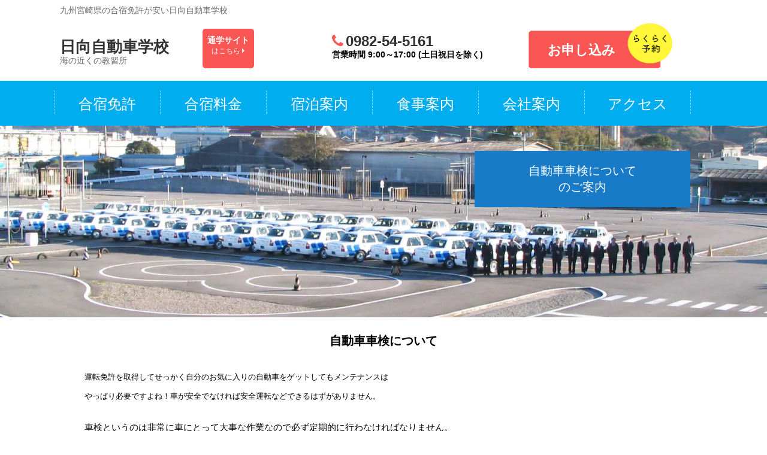

--- FILE ---
content_type: text/html; charset=UTF-8
request_url: https://www.hyuga-ds.co.jp/anzen/shaken/
body_size: 10999
content:
<!DOCTYPE html>
<html lang="ja">
<head>
<script async src="https://www.googletagmanager.com/gtag/js?id=G-F0PBH0S9BC"></script>
<script>
  window.dataLayer = window.dataLayer || [];
  function gtag(){dataLayer.push(arguments);}
  gtag('js', new Date());

  gtag('config', 'G-F0PBH0S9BC');
</script>
<script src="https://www.googleoptimize.com/optimize.js?id=OPT-5CGCGQX"></script>
<meta charset="UTF-8">
<title>自動車車検について - 九州の合宿免許 | 日向自動車学校</title>
<meta name="viewport" content="width=device-width">
<meta http-equiv="Content-Script-Type" content="text/javascript" />
<meta name="description" content="合宿免許が安い九州宮崎の日向自動車学校。福岡から人気のカップルプランや宮崎グルメプランあり。普通免許だけではなく自動二輪バイクや大型免許も。" />
<meta name="keywords" content="九州,合宿免許,安い,自動車学校,おすすめ,宮崎,人気">
<link rel="stylesheet" href="https://www.hyuga-ds.co.jp/hyuga-ds/wp-content/themes/hyugads_child/style.css">
<link rel="shortcut icon" href="https://www.hyuga-ds.co.jp/hyuga-ds/wp-content/themes/hyugads/img/favicon.ico">
<link href="https://www.hyuga-ds.co.jp/hyuga-ds/wp-content/themes/hyugads/css/all.min.css" rel="stylesheet">
<script src="https://www.hyuga-ds.co.jp/hyuga-ds/wp-content/themes/hyugads/js/jquery.js"></script>
<script src="https://www.hyuga-ds.co.jp/hyuga-ds/wp-content/themes/hyugads/js/jquery.matchHeight.js"></script>
   
<script src="https://www.hyuga-ds.co.jp/hyuga-ds/wp-content/themes/hyugads/js/hyuga.js"></script>
<meta name='robots' content='index, follow, max-image-preview:large, max-snippet:-1, max-video-preview:-1' />

	<!-- This site is optimized with the Yoast SEO plugin v20.6 - https://yoast.com/wordpress/plugins/seo/ -->
	<link rel="canonical" href="https://www.hyuga-ds.co.jp/anzen/shaken/" />
	<meta property="og:locale" content="ja_JP" />
	<meta property="og:type" content="article" />
	<meta property="og:title" content="自動車車検について - 九州の合宿免許 | 日向自動車学校" />
	<meta property="og:description" content="自動車車検について のご案内 自動車車検について 運転免許を取得してせっかく自分のお気に入りの自動車をゲットしてもメンテナンスは やっぱり必要ですよね！車が安全でなければ安全運転などできるはずがありません。 車検というの [&hellip;]" />
	<meta property="og:url" content="https://www.hyuga-ds.co.jp/anzen/shaken/" />
	<meta property="og:site_name" content="九州の合宿免許 | 日向自動車学校" />
	<meta property="article:modified_time" content="2015-12-09T14:25:59+00:00" />
	<meta name="twitter:card" content="summary_large_image" />
	<script type="application/ld+json" class="yoast-schema-graph">{"@context":"https://schema.org","@graph":[{"@type":"WebPage","@id":"https://www.hyuga-ds.co.jp/anzen/shaken/","url":"https://www.hyuga-ds.co.jp/anzen/shaken/","name":"自動車車検について - 九州の合宿免許 | 日向自動車学校","isPartOf":{"@id":"https://www.hyuga-ds.co.jp/#website"},"datePublished":"2015-11-27T07:51:45+00:00","dateModified":"2015-12-09T14:25:59+00:00","breadcrumb":{"@id":"https://www.hyuga-ds.co.jp/anzen/shaken/#breadcrumb"},"inLanguage":"ja","potentialAction":[{"@type":"ReadAction","target":["https://www.hyuga-ds.co.jp/anzen/shaken/"]}]},{"@type":"BreadcrumbList","@id":"https://www.hyuga-ds.co.jp/anzen/shaken/#breadcrumb","itemListElement":[{"@type":"ListItem","position":1,"name":"ホーム","item":"https://www.hyuga-ds.co.jp/"},{"@type":"ListItem","position":2,"name":"交通安全について","item":"https://www.hyuga-ds.co.jp/anzen/"},{"@type":"ListItem","position":3,"name":"自動車車検について"}]},{"@type":"WebSite","@id":"https://www.hyuga-ds.co.jp/#website","url":"https://www.hyuga-ds.co.jp/","name":"九州・宮崎の安い合宿免許プラン | 日向自動車学校","description":"九州内福岡、鹿児島、熊本から人気の安い合宿免許は日向自動車学校へ。自動二輪、大型免許も取得可能","publisher":{"@id":"https://www.hyuga-ds.co.jp/#organization"},"potentialAction":[{"@type":"SearchAction","target":{"@type":"EntryPoint","urlTemplate":"https://www.hyuga-ds.co.jp/?s={search_term_string}"},"query-input":"required name=search_term_string"}],"inLanguage":"ja"},{"@type":"Organization","@id":"https://www.hyuga-ds.co.jp/#organization","name":"九州・宮崎の安い合宿免許プラン | 日向自動車学校","url":"https://www.hyuga-ds.co.jp/","logo":{"@type":"ImageObject","inLanguage":"ja","@id":"https://www.hyuga-ds.co.jp/#/schema/logo/image/","url":"https://www.hyuga-ds.co.jp/hyuga-ds/wp-content/uploads/2023/05/スクリーンショット-2023-05-08-15.26.21.png","contentUrl":"https://www.hyuga-ds.co.jp/hyuga-ds/wp-content/uploads/2023/05/スクリーンショット-2023-05-08-15.26.21.png","width":422,"height":128,"caption":"九州・宮崎の安い合宿免許プラン | 日向自動車学校"},"image":{"@id":"https://www.hyuga-ds.co.jp/#/schema/logo/image/"}}]}</script>
	<!-- / Yoast SEO plugin. -->


<link rel='dns-prefetch' href='//s.w.org' />
<link rel="alternate" type="application/rss+xml" title="九州の合宿免許 | 日向自動車学校 &raquo; 自動車車検について のコメントのフィード" href="https://www.hyuga-ds.co.jp/anzen/shaken/feed/" />
<link rel='stylesheet' id='wp-block-library-css'  href='https://www.hyuga-ds.co.jp/hyuga-ds/wp-includes/css/dist/block-library/style.min.css' type='text/css' media='all' />
<style id='global-styles-inline-css' type='text/css'>
body{--wp--preset--color--black: #000000;--wp--preset--color--cyan-bluish-gray: #abb8c3;--wp--preset--color--white: #ffffff;--wp--preset--color--pale-pink: #f78da7;--wp--preset--color--vivid-red: #cf2e2e;--wp--preset--color--luminous-vivid-orange: #ff6900;--wp--preset--color--luminous-vivid-amber: #fcb900;--wp--preset--color--light-green-cyan: #7bdcb5;--wp--preset--color--vivid-green-cyan: #00d084;--wp--preset--color--pale-cyan-blue: #8ed1fc;--wp--preset--color--vivid-cyan-blue: #0693e3;--wp--preset--color--vivid-purple: #9b51e0;--wp--preset--gradient--vivid-cyan-blue-to-vivid-purple: linear-gradient(135deg,rgba(6,147,227,1) 0%,rgb(155,81,224) 100%);--wp--preset--gradient--light-green-cyan-to-vivid-green-cyan: linear-gradient(135deg,rgb(122,220,180) 0%,rgb(0,208,130) 100%);--wp--preset--gradient--luminous-vivid-amber-to-luminous-vivid-orange: linear-gradient(135deg,rgba(252,185,0,1) 0%,rgba(255,105,0,1) 100%);--wp--preset--gradient--luminous-vivid-orange-to-vivid-red: linear-gradient(135deg,rgba(255,105,0,1) 0%,rgb(207,46,46) 100%);--wp--preset--gradient--very-light-gray-to-cyan-bluish-gray: linear-gradient(135deg,rgb(238,238,238) 0%,rgb(169,184,195) 100%);--wp--preset--gradient--cool-to-warm-spectrum: linear-gradient(135deg,rgb(74,234,220) 0%,rgb(151,120,209) 20%,rgb(207,42,186) 40%,rgb(238,44,130) 60%,rgb(251,105,98) 80%,rgb(254,248,76) 100%);--wp--preset--gradient--blush-light-purple: linear-gradient(135deg,rgb(255,206,236) 0%,rgb(152,150,240) 100%);--wp--preset--gradient--blush-bordeaux: linear-gradient(135deg,rgb(254,205,165) 0%,rgb(254,45,45) 50%,rgb(107,0,62) 100%);--wp--preset--gradient--luminous-dusk: linear-gradient(135deg,rgb(255,203,112) 0%,rgb(199,81,192) 50%,rgb(65,88,208) 100%);--wp--preset--gradient--pale-ocean: linear-gradient(135deg,rgb(255,245,203) 0%,rgb(182,227,212) 50%,rgb(51,167,181) 100%);--wp--preset--gradient--electric-grass: linear-gradient(135deg,rgb(202,248,128) 0%,rgb(113,206,126) 100%);--wp--preset--gradient--midnight: linear-gradient(135deg,rgb(2,3,129) 0%,rgb(40,116,252) 100%);--wp--preset--duotone--dark-grayscale: url('#wp-duotone-dark-grayscale');--wp--preset--duotone--grayscale: url('#wp-duotone-grayscale');--wp--preset--duotone--purple-yellow: url('#wp-duotone-purple-yellow');--wp--preset--duotone--blue-red: url('#wp-duotone-blue-red');--wp--preset--duotone--midnight: url('#wp-duotone-midnight');--wp--preset--duotone--magenta-yellow: url('#wp-duotone-magenta-yellow');--wp--preset--duotone--purple-green: url('#wp-duotone-purple-green');--wp--preset--duotone--blue-orange: url('#wp-duotone-blue-orange');--wp--preset--font-size--small: 13px;--wp--preset--font-size--medium: 20px;--wp--preset--font-size--large: 36px;--wp--preset--font-size--x-large: 42px;}.has-black-color{color: var(--wp--preset--color--black) !important;}.has-cyan-bluish-gray-color{color: var(--wp--preset--color--cyan-bluish-gray) !important;}.has-white-color{color: var(--wp--preset--color--white) !important;}.has-pale-pink-color{color: var(--wp--preset--color--pale-pink) !important;}.has-vivid-red-color{color: var(--wp--preset--color--vivid-red) !important;}.has-luminous-vivid-orange-color{color: var(--wp--preset--color--luminous-vivid-orange) !important;}.has-luminous-vivid-amber-color{color: var(--wp--preset--color--luminous-vivid-amber) !important;}.has-light-green-cyan-color{color: var(--wp--preset--color--light-green-cyan) !important;}.has-vivid-green-cyan-color{color: var(--wp--preset--color--vivid-green-cyan) !important;}.has-pale-cyan-blue-color{color: var(--wp--preset--color--pale-cyan-blue) !important;}.has-vivid-cyan-blue-color{color: var(--wp--preset--color--vivid-cyan-blue) !important;}.has-vivid-purple-color{color: var(--wp--preset--color--vivid-purple) !important;}.has-black-background-color{background-color: var(--wp--preset--color--black) !important;}.has-cyan-bluish-gray-background-color{background-color: var(--wp--preset--color--cyan-bluish-gray) !important;}.has-white-background-color{background-color: var(--wp--preset--color--white) !important;}.has-pale-pink-background-color{background-color: var(--wp--preset--color--pale-pink) !important;}.has-vivid-red-background-color{background-color: var(--wp--preset--color--vivid-red) !important;}.has-luminous-vivid-orange-background-color{background-color: var(--wp--preset--color--luminous-vivid-orange) !important;}.has-luminous-vivid-amber-background-color{background-color: var(--wp--preset--color--luminous-vivid-amber) !important;}.has-light-green-cyan-background-color{background-color: var(--wp--preset--color--light-green-cyan) !important;}.has-vivid-green-cyan-background-color{background-color: var(--wp--preset--color--vivid-green-cyan) !important;}.has-pale-cyan-blue-background-color{background-color: var(--wp--preset--color--pale-cyan-blue) !important;}.has-vivid-cyan-blue-background-color{background-color: var(--wp--preset--color--vivid-cyan-blue) !important;}.has-vivid-purple-background-color{background-color: var(--wp--preset--color--vivid-purple) !important;}.has-black-border-color{border-color: var(--wp--preset--color--black) !important;}.has-cyan-bluish-gray-border-color{border-color: var(--wp--preset--color--cyan-bluish-gray) !important;}.has-white-border-color{border-color: var(--wp--preset--color--white) !important;}.has-pale-pink-border-color{border-color: var(--wp--preset--color--pale-pink) !important;}.has-vivid-red-border-color{border-color: var(--wp--preset--color--vivid-red) !important;}.has-luminous-vivid-orange-border-color{border-color: var(--wp--preset--color--luminous-vivid-orange) !important;}.has-luminous-vivid-amber-border-color{border-color: var(--wp--preset--color--luminous-vivid-amber) !important;}.has-light-green-cyan-border-color{border-color: var(--wp--preset--color--light-green-cyan) !important;}.has-vivid-green-cyan-border-color{border-color: var(--wp--preset--color--vivid-green-cyan) !important;}.has-pale-cyan-blue-border-color{border-color: var(--wp--preset--color--pale-cyan-blue) !important;}.has-vivid-cyan-blue-border-color{border-color: var(--wp--preset--color--vivid-cyan-blue) !important;}.has-vivid-purple-border-color{border-color: var(--wp--preset--color--vivid-purple) !important;}.has-vivid-cyan-blue-to-vivid-purple-gradient-background{background: var(--wp--preset--gradient--vivid-cyan-blue-to-vivid-purple) !important;}.has-light-green-cyan-to-vivid-green-cyan-gradient-background{background: var(--wp--preset--gradient--light-green-cyan-to-vivid-green-cyan) !important;}.has-luminous-vivid-amber-to-luminous-vivid-orange-gradient-background{background: var(--wp--preset--gradient--luminous-vivid-amber-to-luminous-vivid-orange) !important;}.has-luminous-vivid-orange-to-vivid-red-gradient-background{background: var(--wp--preset--gradient--luminous-vivid-orange-to-vivid-red) !important;}.has-very-light-gray-to-cyan-bluish-gray-gradient-background{background: var(--wp--preset--gradient--very-light-gray-to-cyan-bluish-gray) !important;}.has-cool-to-warm-spectrum-gradient-background{background: var(--wp--preset--gradient--cool-to-warm-spectrum) !important;}.has-blush-light-purple-gradient-background{background: var(--wp--preset--gradient--blush-light-purple) !important;}.has-blush-bordeaux-gradient-background{background: var(--wp--preset--gradient--blush-bordeaux) !important;}.has-luminous-dusk-gradient-background{background: var(--wp--preset--gradient--luminous-dusk) !important;}.has-pale-ocean-gradient-background{background: var(--wp--preset--gradient--pale-ocean) !important;}.has-electric-grass-gradient-background{background: var(--wp--preset--gradient--electric-grass) !important;}.has-midnight-gradient-background{background: var(--wp--preset--gradient--midnight) !important;}.has-small-font-size{font-size: var(--wp--preset--font-size--small) !important;}.has-medium-font-size{font-size: var(--wp--preset--font-size--medium) !important;}.has-large-font-size{font-size: var(--wp--preset--font-size--large) !important;}.has-x-large-font-size{font-size: var(--wp--preset--font-size--x-large) !important;}
</style>
<link rel="https://api.w.org/" href="https://www.hyuga-ds.co.jp/wp-json/" /><link rel="alternate" type="application/json" href="https://www.hyuga-ds.co.jp/wp-json/wp/v2/pages/5782" /><link rel="EditURI" type="application/rsd+xml" title="RSD" href="https://www.hyuga-ds.co.jp/hyuga-ds/xmlrpc.php?rsd" />
<link rel="wlwmanifest" type="application/wlwmanifest+xml" href="https://www.hyuga-ds.co.jp/hyuga-ds/wp-includes/wlwmanifest.xml" /> 
<link rel='shortlink' href='https://www.hyuga-ds.co.jp/?p=5782' />
<link rel="alternate" type="application/json+oembed" href="https://www.hyuga-ds.co.jp/wp-json/oembed/1.0/embed?url=https%3A%2F%2Fwww.hyuga-ds.co.jp%2Fanzen%2Fshaken%2F" />
<link rel="alternate" type="text/xml+oembed" href="https://www.hyuga-ds.co.jp/wp-json/oembed/1.0/embed?url=https%3A%2F%2Fwww.hyuga-ds.co.jp%2Fanzen%2Fshaken%2F&#038;format=xml" />
<meta property="og:title" content="自動車車検について" />
<meta property="og:description" content="自動車車検について のご案内 自動車車検について 運転免許を取得してせっかく自分のお気に入りの自動車をゲットしてもメンテナンスは やっぱり必要ですよね！車が安全でなければ安全運転などできるはずがありま" />
<meta property="og:type" content="article" />
<meta property="og:url" content="https://www.hyuga-ds.co.jp/anzen/shaken/" />
<meta property="og:image" content="https://www.hyuga-ds.co.jp/hyuga-ds/wp-content/uploads/2023/01/hyugads.jpg" />
<meta property="og:site_name" content="九州の合宿免許 | 日向自動車学校" />
<meta name="twitter:card" content="summary_large_image" />
<meta name="twitter:site" content="@hyugadriving" />
<meta property="og:locale" content="ja_JP" />
<noscript><style>.lazyload[data-src]{display:none !important;}</style></noscript><style>.lazyload{background-image:none !important;}.lazyload:before{background-image:none !important;}</style><link rel="icon" href="https://www.hyuga-ds.co.jp/hyuga-ds/wp-content/uploads/2022/11/cropped-favicon-32x32.png" sizes="32x32" />
<link rel="icon" href="https://www.hyuga-ds.co.jp/hyuga-ds/wp-content/uploads/2022/11/cropped-favicon-192x192.png" sizes="192x192" />
<link rel="apple-touch-icon" href="https://www.hyuga-ds.co.jp/hyuga-ds/wp-content/uploads/2022/11/cropped-favicon-180x180.png" />
<meta name="msapplication-TileImage" content="https://www.hyuga-ds.co.jp/hyuga-ds/wp-content/uploads/2022/11/cropped-favicon-270x270.png" />
</head>

<body>

<div class="hedbox0">

<h1>九州宮崎県の合宿免許が安い日向自動車学校</h1>

<div class="hedbox1">
<h1 class="sitename"><a href="https://www.hyuga-ds.co.jp/">日向自動車学校</a></h1>
<h2>海の近くの教習所</h2>
</div>

<div class="hedbox2">
<a href="https://www.hyuga-ds.co.jp/tugaku/"><div class="hedbox2-inner">
<span class="innerfont">通学サイト</span><br>
<span class="innerfont2">はこちら <i class="fa fa-caret-right" aria-hidden="true"></i></span>
</div></a>
</div>

<div class="hedbox3">
<i class="fa fa-phone" aria-hidden="true"></i>
 <a href="tel:0982545161">0982-54-5161</a>
  <br>
  営業時間 9:00～17:00 (土日祝日を除く)
</div>	

<div class="hedbox4">
<a href="https://www.hyuga-ds.co.jp/nyk/tc-nyukou/"><div class="hedbox4_txt">お申し込み</div><img src="[data-uri]" data-src="https://www.hyuga-ds.co.jp/hyuga-ds/wp-content/themes/hyugads/img/newtop/formbtn.png" decoding="async" class="lazyload" width="252" height="80" data-eio-rwidth="252" data-eio-rheight="80"><noscript><img src="https://www.hyuga-ds.co.jp/hyuga-ds/wp-content/themes/hyugads/img/newtop/formbtn.png" data-eio="l"></noscript></a>
</div>

</div>

<nav id="nav-global" class="hd-global-nav"><div class="c-l-base">
<ul class="gnav cf">
<li><a href="https://www.hyuga-ds.co.jp/hyuga_miryoku/" id="gnav01"><div class="gnav_txt">合宿免許</div></a></li>
<li><a href="https://www.hyuga-ds.co.jp/ginfo/" id="gnav01"><div class="gnav_txt">合宿料金</div></a></li>
<li><a href="https://www.hyuga-ds.co.jp/shukusha/" id="gnav01"><div class="gnav_txt">宿泊案内</div></a></li>
<li><a href="https://www.hyuga-ds.co.jp/shokuji/" id="gnav01"><div class="gnav_txt">食事案内</div></a></li>
<li><a href="https://www.hyuga-ds.co.jp/kaisha/" id="gnav01"><div class="gnav_txt">会社案内</div></a></li>
<li><a href="https://www.hyuga-ds.co.jp/map/" id="gnav01"><div class="gnav_txt">アクセス</div></a></li>
</ul>
</div>
</nav>
	

<div id="nav">
<div class="boxA">
<div class="boxA-inner">


<div class="box1">
	<div class="site">
	<h1><a href="https://www.hyuga-ds.co.jp/"><span style="font-size:12px">九州宮崎の安い合宿免許</span><br>
	日向自動車学校</h1></a>
	
</div>


</div>


<div class="toggle_menu">
	<label for="Panel1" id="menubtn">
	<i class="fa fa-bars"></i><span>MENU</span>
	</label>

	<input type="checkbox" id="Panel1" class="on-off" />

	<ul>
            <h2>メニュー</h2>
            <p><a href="https://www.hyuga-ds.co.jp/">合宿免許</a></p>
            <li><a href="https://www.hyuga-ds.co.jp/nyk/ginfo"><i class="fa fa-chevron-right" aria-hidden="true"></i>普通免許</a></li>
            <li><a href="https://www.hyuga-ds.co.jp/bike"><i class="fa fa-chevron-right" aria-hidden="true"></i>二輪免許</a></li>
            <li><a href="https://www.hyuga-ds.co.jp/oogata/"><i class="fa fa-chevron-right" aria-hidden="true"></i>大型免許</a></li>
		<li><a href="https://www.hyuga-ds.co.jp/hyuga_hotel-plan1/"><i class="fa fa-chevron-right" aria-hidden="true"></i>合宿ホテルプラン</a></li>
		<li><a href="https://www.hyuga-ds.co.jp/gourmetfluentplan/"><i class="fa fa-chevron-right" aria-hidden="true"></i>グルメプラン</a></li>
		<li><a href="https://www.hyuga-ds.co.jp/hyuga_hotel-plan/"><i class="fa fa-chevron-right" aria-hidden="true"></i>グルメホテル</a></li>
		<li><a href="https://www.hyuga-ds.co.jp/ginfo/couple-plan/"><i class="fa fa-chevron-right" aria-hidden="true"></i>カップルプラン</a></li>
		<li><a href="https://www.hyuga-ds.co.jp/ginfo/resortplan/"><i class="fa fa-chevron-right" aria-hidden="true"></i>リゾートプラン</a></li>
		<li><a href="https://www.hyuga-ds.co.jp/hyuga_miryoku/"><i class="fa fa-chevron-right" aria-hidden="true"></i>合宿免許の魅力</a></li>

            <p><a href="https://www.hyuga-ds.co.jp/tugaku/">通学免許</a></p>
            <li><a href="https://www.hyuga-ds.co.jp/tugaku/price/"><i class="fa fa-chevron-right" aria-hidden="true"></i>普通免許</a></li>
            <li><a href="https://www.hyuga-ds.co.jp/tugaku/tugaku-bike/"><i class="fa fa-chevron-right" aria-hidden="true"></i>二輪免許</a></li>
            <li><a href="https://www.hyuga-ds.co.jp/tugaku/full-size-car/"><i class="fa fa-chevron-right" aria-hidden="true"></i>大型免許</a></li>
            <li><a href="https://www.hyuga-ds.co.jp/tugaku/pony-car/"><i class="fa fa-chevron-right" aria-hidden="true"></i>中型免許</a></li>
            <li><a href="https://www.hyuga-ds.co.jp/medium-sized-car"><i class="fa fa-chevron-right" aria-hidden="true"></i>準中型免許</a></li>
            <li><a href="https://www.hyuga-ds.co.jp/tugaku/l-s-i/"><i class="fa fa-chevron-right" aria-hidden="true"></i>大型特殊免許</a></li>

            <h2 class="list-in">予約・合宿入校案内</h2>
            <p>合宿</p>
            <li><a href="https://www.hyuga-ds.co.jp/nyk/tc-nyukou/"><i class="fa fa-chevron-right" aria-hidden="true"></i> お申し込み</a></li>
            <li><a href="https://www.hyuga-ds.co.jp/g_rule/"><i class="fa fa-chevron-right" aria-hidden="true"></i> 合宿入校案内</a></li>

            <p>通学</p>
            <li><a href="https://www.hyuga-ds.co.jp/tnyukou/"><i class="fa fa-chevron-right" aria-hidden="true"></i> お申し込み</a></li>
            <li><a href="https://www.hyuga-ds.co.jp/tdocument-reques/"><i class="fa fa-chevron-right" aria-hidden="true"></i> 資料請求</a></li>


            <h2 class="list-in">サービス</h2>
            <li><a href="https://www.hyuga-ds.co.jp/tugaku/highspeed/"><i class="fa fa-chevron-right" aria-hidden="true"></i> オーダーメイド</a></li>
            <li><a href="https://www.hyuga-ds.co.jp/eposcard/"><i class="fa fa-chevron-right" aria-hidden="true"></i> ローン案内</a></li>
            <li><a href="https://www.hyuga-ds.co.jp/subsidy/"><i class="fa fa-chevron-right" aria-hidden="true"></i> 助成金</a></li>


            <h2 class="list-in">その他</h2>
            <li><a href="https://www.hyuga-ds.co.jp/shukusha/"><i class="fa fa-chevron-right" aria-hidden="true"></i> 宿泊施設</a></li>
            <li><a href="https://www.hyuga-ds.co.jp/shokuji/"><i class="fa fa-chevron-right" aria-hidden="true"></i> 食事案内</a></li>
            <li><a href="https://www.hyuga-ds.co.jp/situmon/"><i class="fa fa-chevron-right" aria-hidden="true"></i> よくある質問</a></li>
            <li><a href="https://www.hyuga-ds.co.jp/kaisha/"><i class="fa fa-chevron-right" aria-hidden="true"></i> 会社案内</a></li>
            <li><a href="https://www.hyuga-ds.co.jp/map/"><i class="fa fa-chevron-right" aria-hidden="true"></i> アクセス</a></li>        
	</ul>
</div>

</div>
</div>


<div id="sp-bmenu">
<ul>
<li><a href="https://www.hyuga-ds.co.jp/nyk/ginfo"><img src="[data-uri]" alt="合宿" data-src="https://www.hyuga-ds.co.jp/hyuga-ds/wp-content/uploads/2022/01/gas-1-2.webp" decoding="async" class="lazyload" width="300" height="279" data-eio-rwidth="300" data-eio-rheight="279"><noscript><img src="https://www.hyuga-ds.co.jp/hyuga-ds/wp-content/uploads/2022/01/gas-1-2.webp" alt="合宿" data-eio="l"></noscript></li>
<li><a href="https://www.hyuga-ds.co.jp/tugaku/price/"><img src="[data-uri]" alt="通学" data-src="https://www.hyuga-ds.co.jp/hyuga-ds/wp-content/uploads/2022/01/tupr-1.webp" decoding="async" class="lazyload" width="300" height="279" data-eio-rwidth="300" data-eio-rheight="279"><noscript><img src="https://www.hyuga-ds.co.jp/hyuga-ds/wp-content/uploads/2022/01/tupr-1.webp" alt="通学" data-eio="l"></noscript></a></li>
<li><a href="https://www.hyuga-ds.co.jp/nyk/tc-nyukou/"><img src="[data-uri]" alt="申し込み" data-src="https://www.hyuga-ds.co.jp/hyuga-ds/wp-content/uploads/2022/01/mousi-1.webp" decoding="async" class="lazyload" width="300" height="279" data-eio-rwidth="300" data-eio-rheight="279"><noscript><img src="https://www.hyuga-ds.co.jp/hyuga-ds/wp-content/uploads/2022/01/mousi-1.webp" alt="申し込み" data-eio="l"></noscript></a></li>
<li><a href="https://www.hyuga-ds.co.jp/g_rule/"><img src="[data-uri]" alt="合宿入校案内" data-src="https://www.hyuga-ds.co.jp/hyuga-ds/wp-content/uploads/2024/06/sr_nyuukouannai.png" decoding="async" class="lazyload" width="301" height="280" data-eio-rwidth="301" data-eio-rheight="280"><noscript><img src="https://www.hyuga-ds.co.jp/hyuga-ds/wp-content/uploads/2024/06/sr_nyuukouannai.png" alt="合宿入校案内" data-eio="l"></noscript></a></li>
<li><a href="tel:0982545161"><img src="[data-uri]" alt="電話" data-src="https://www.hyuga-ds.co.jp/hyuga-ds/wp-content/uploads/2022/01/denwa-2.webp" decoding="async" class="lazyload" width="300" height="279" data-eio-rwidth="300" data-eio-rheight="279"><noscript><img src="https://www.hyuga-ds.co.jp/hyuga-ds/wp-content/uploads/2022/01/denwa-2.webp" alt="電話" data-eio="l"></noscript></a></li>
</ul>
</div>

</div>
<!--上部黄色お知らせ非表示--<div id="important-news">
<div class="dummy-header-box">
<ul class="info-heder-ul">
          <li class="info-heder-li"><a href="https://www.hyuga-ds.co.jp/info-im/infoga-im/%e7%9c%8c%e5%a4%96%e5%90%88%e5%ae%bf%e7%94%9f%e3%81%ae%e5%8f%97%e3%81%91%e5%85%a5%e3%82%8c%e3%82%92%e5%86%8d%e9%96%8b%e3%81%97%e3%81%be%e3%81%97%e3%81%9f%e3%80%82/"><i class="fas fa-chevron-circle-right"></i>【重要】県外合宿生の受け入れを再開しました。</a></li>
     
</ul>
</div>-->
<div class="boxtop">

  <div class="boxtopin2">

<div class="boxtext">
<div class="boxtext1"><img src="[data-uri]" alt="運転免許についてのご案内" width="1600" height="400" class="text lazyload" data-src="https://www.hyuga-ds.co.jp/hyuga-ds/wp-content/themes/hyugads/img/ginfo/topimage.jpg" decoding="async" data-eio-rwidth="1600" data-eio-rheight="400"><noscript><img src="https://www.hyuga-ds.co.jp/hyuga-ds/wp-content/themes/hyugads/img/ginfo/topimage.jpg" alt="運転免許についてのご案内" width="1600" height="400" class="text" data-eio="l"></noscript></div>
<div class="textinfo">自動車車検について<br />
    のご案内</div>
</div>
<div class="box6">
<h2 class="midasi02">自動車車検について</h2>
<p class="text">
運転免許を取得してせっかく自分のお気に入りの自動車をゲットしてもメンテナンスは<br />
やっぱり必要ですよね！車が安全でなければ安全運転などできるはずがありません。</p>
<p>車検というのは非常に車にとって大事な作業なので必ず定期的に行わなければなりません。</p>
<p><strong>１：継続検査：</strong><br />
自動車検査証の有効期間満了後も引き続いて使用しようとするときに受ける検査のことをいいます。<br />
<strong>２：構造等変更検査：</strong><br />
自動車の長さ、幅、高さ、最大積載量等に変更を生じるような改造をしたときに受ける検査のことをいいます。<br />
<strong>３：新規検査：</strong><br />
新たに自動車を使用するときに受ける検査（ナンバーのない中古車も対象）のことをいいます。<br />
<strong>４：予備検査：</strong><br />
使用者が決まる前に商品として受ける検査のことをいいます。
</p>
<h4 class="midashi">運転免許法改正前↓</h4>
<p>車検に必要な書類をご紹介します。</h4>
<p class="text"><strong>1.自動車検査証（車検証）</strong><br />
車を運行するための必要事項が記載されていて、車の照明を行う重要な書類です。<br />
自動車検査証は常に車に備え付けていなければなりませんのでお気をつけください。<br />
<strong>2.自動車税納税証明書</strong><br />
自動車税とは原則として４月１日現在の車の所有者に課税される税金の事。<br />
ローンで購入した場合などで所有権がディーラー等にあるときは、買い主である使用者になります。<br />
５月末日までに金融機関で納税を済ました場合、その時受け取った半券が納税証明書になりますので車検証と一緒に大事に保管しておく必要があります。<br />
<strong>3.自賠責保険証</strong><br />
自動車を 購入する時に必ず加入する自賠責保険、強制保険の事をいいます。<br />
<strong>4.重量税納付書</strong><br />
車検のときに納税する税金(重量税)を納付するための用紙です。<br />
用紙には、支払ったあとに発行される印紙を貼り付けます。<br />
軽・乗用車で書式が違います。<br />
<strong>5.定期点検整備記録簿</strong><br />
以前の車検の状況や、検査前の点検結果を記入する用紙です。<br />
次回の車検まで車に備え付けておく義務があります。<br />
（整備手帳とも呼ばれているものです。）</p>
<p><br clear="all">
</div>
 
<div class="box6">      
<div class=" top_box1">
<div class=" pc_erasing">
<h2>日向の合宿免許| MENU</h2>
<div id="sm-menu">
<ul class="sm-menu2">
<li  class="smenu_bg1">
<a target="_blank" href="/shukusha/" rel="noopener noreferrer"><p></p>
<div class="ginfo-icon">
<img src="[data-uri]" alt="宿泊" scale="0" data-src="https://www.hyuga-ds.co.jp/hyuga-ds/wp-content/themes/hyugads/img/ginfo/ginfo_icon5.webp" decoding="async" class="lazyload" width="60" height="60" data-eio-rwidth="60" data-eio-rheight="60"><noscript><img src="https://www.hyuga-ds.co.jp/hyuga-ds/wp-content/themes/hyugads/img/ginfo/ginfo_icon5.webp" alt="宿泊" scale="0" data-eio="l"></noscript>
</div>
<h6 class="icon-title">宿泊施設</h6>
</a><p><a target="_blank" href="/shukusha/" rel="noopener noreferrer"></a>
</p>
</li>
<li  class="smenu_bg2">
<a target="_blank" href="/shokuji/" rel="noopener noreferrer"><p></p>
<div class="ginfo-icon">
<img src="[data-uri]" alt="宿泊" scale="0" data-src="https://www.hyuga-ds.co.jp/hyuga-ds/wp-content/themes/hyugads/img/ginfo/ginfo_icon8.webp" decoding="async" class="lazyload" width="60" height="60" data-eio-rwidth="60" data-eio-rheight="60"><noscript><img src="https://www.hyuga-ds.co.jp/hyuga-ds/wp-content/themes/hyugads/img/ginfo/ginfo_icon8.webp" alt="宿泊" scale="0" data-eio="l"></noscript>
</div>
<h6 class="icon-title">食事</h6>
</a><p><a target="_blank" href="/shokuji/" rel="noopener noreferrer"></a>
</p>
</li>
<li  class="smenu_bg3">
<a target="_blank" href="/map/" rel="noopener noreferrer"><p></p>
<div class="ginfo-icon">
<img src="[data-uri]" alt="宿泊" scale="0" data-src="https://www.hyuga-ds.co.jp/hyuga-ds/wp-content/themes/hyugads/img/ginfo/ginfo_icon1.webp" decoding="async" class="lazyload" width="60" height="60" data-eio-rwidth="60" data-eio-rheight="60"><noscript><img src="https://www.hyuga-ds.co.jp/hyuga-ds/wp-content/themes/hyugads/img/ginfo/ginfo_icon1.webp" alt="宿泊" scale="0" data-eio="l"></noscript>
</div>
<h6 class="icon-title">アクセス</h6>
</a><p><a target="_blank" href="/map/" rel="noopener noreferrer"></a>
</p>
</li>
<li  class="smenu_bg4">
<a target="_blank" href="/category/%E5%90%88%E5%AE%BF%E5%85%8D%E8%A8%B1%E4%BD%93%E9%A8%93%E8%AB%87%EF%BC%86%E6%84%9F%E6%83%B3/" rel="noopener noreferrer"><p></p>
<div class="ginfo-icon">
<img src="[data-uri]" alt="宿泊" scale="0" data-src="https://www.hyuga-ds.co.jp/hyuga-ds/wp-content/themes/hyugads/img/ginfo/ginfo_icon9.webp" decoding="async" class="lazyload" width="60" height="60" data-eio-rwidth="60" data-eio-rheight="60"><noscript><img src="https://www.hyuga-ds.co.jp/hyuga-ds/wp-content/themes/hyugads/img/ginfo/ginfo_icon9.webp" alt="宿泊" scale="0" data-eio="l"></noscript>
</div>
<h6 class="icon-title">お客様の感想</h6>
</a><p><a target="_blank" href="/category/%E5%90%88%E5%AE%BF%E5%85%8D%E8%A8%B1%E4%BD%93%E9%A8%93%E8%AB%87%EF%BC%86%E6%84%9F%E6%83%B3/" rel="noopener noreferrer"></a>
</p>
</li>
<li  class="smenu_bg5">
<a target="_blank" href="/eposcard/" rel="noopener noreferrer"><p></p>
<div class="ginfo-icon">
<img src="[data-uri]" alt="宿泊" scale="0" data-src="https://www.hyuga-ds.co.jp/hyuga-ds/wp-content/themes/hyugads/img/ginfo/ginfo_icon4.webp" decoding="async" class="lazyload" width="60" height="60" data-eio-rwidth="60" data-eio-rheight="60"><noscript><img src="https://www.hyuga-ds.co.jp/hyuga-ds/wp-content/themes/hyugads/img/ginfo/ginfo_icon4.webp" alt="宿泊" scale="0" data-eio="l"></noscript>
</div>
<h6 class="icon-title">ローン</h6>
</a><p><a target="_blank" href="/eposcard/" rel="noopener noreferrer"></a>
</p>
</li>
<li  class="smenu_bg6">
<a target="_blank" href="/shokuin/" rel="noopener noreferrer"><p></p>
<div class="ginfo-icon">
<img src="[data-uri]" alt="宿泊" scale="0" data-src="https://www.hyuga-ds.co.jp/hyuga-ds/wp-content/themes/hyugads/img/ginfo/ginfo_icon2.webp" decoding="async" class="lazyload" width="60" height="60" data-eio-rwidth="60" data-eio-rheight="60"><noscript><img src="https://www.hyuga-ds.co.jp/hyuga-ds/wp-content/themes/hyugads/img/ginfo/ginfo_icon2.webp" alt="宿泊" scale="0" data-eio="l"></noscript>
</div>
<h6 class="icon-title">スタッフ</h6>
</a><p><a target="_blank" href="/shokuin/" rel="noopener noreferrer"></a>
</p>
</li>
<li  class="smenu_bg7">
<a target="_blank" href="/hoken/" rel="noopener noreferrer"><p></p>
<div class="ginfo-icon">
<img src="[data-uri]" alt="宿泊" scale="0" data-src="https://www.hyuga-ds.co.jp/hyuga-ds/wp-content/themes/hyugads/img/ginfo/ginfo_icon3.webp" decoding="async" class="lazyload" width="60" height="60" data-eio-rwidth="60" data-eio-rheight="60"><noscript><img src="https://www.hyuga-ds.co.jp/hyuga-ds/wp-content/themes/hyugads/img/ginfo/ginfo_icon3.webp" alt="宿泊" scale="0" data-eio="l"></noscript>
</div>
<h6 class="icon-title">合宿保険</h6>
</a><p><a target="_blank" href="/hoken/" rel="noopener noreferrer"></a>
</p>
</li>
<li  class="smenu_bg8">
<a target="_blank" href="/flow/" rel="noopener noreferrer"><p></p>
<div class="ginfo-icon">
<img src="[data-uri]" alt="宿泊" scale="0" data-src="https://www.hyuga-ds.co.jp/hyuga-ds/wp-content/themes/hyugads/img/ginfo/sp_icon24.webp" decoding="async" class="lazyload" width="60" height="60" data-eio-rwidth="60" data-eio-rheight="60"><noscript><img src="https://www.hyuga-ds.co.jp/hyuga-ds/wp-content/themes/hyugads/img/ginfo/sp_icon24.webp" alt="宿泊" scale="0" data-eio="l"></noscript>
</div>
<h6 class="icon-title">1日の流れ</h6>
</a><p><a target="_blank" href="/flow/" rel="noopener noreferrer"></a>
</p>
</li>
</ul>
</div>
</div>
</div>
</div>    

<!--固定アイコンここから-->
<div class="linkicon">
	<div class="top_box1">
<h2>日向からのお知らせ</h2>
<p class="corse_h2_dis">学校の新着情報や求人案内など様々なお知らせのご案内</p>
	<div class="linkicon_box">
		<div class="linkicon_wrap">
			<a class="icon_a" href="https://www.hyuga-ds.co.jp/recruitment-of-instructors/">
				<img src="[data-uri]" alt="お申込み"width="100px" hight="100px" data-src="https://www.hyuga-ds.co.jp/hyuga-ds/wp-content/uploads/2022/03/icon-kyujin.webp" decoding="async" class="lazyload" width="200" height="200" data-eio-rwidth="200" data-eio-rheight="200"><noscript><img src="https://www.hyuga-ds.co.jp/hyuga-ds/wp-content/uploads/2022/03/icon-kyujin.webp" alt="お申込み"width="100px" hight="100px" data-eio="l"></noscript>
				<h3 class="icon_h3">求人のご案内</h3>
				<p class="icon_p">指導員を目指してみませんか？普通免許所持で挑戦可能！</p>
			</a>
		</div>
		<div class="linkicon_wrap">
			<a class="icon_a" href="https://www.hyuga-ds.co.jp/shokuin/">
				<img src="[data-uri]" alt="お申込み" width="200" hight="100px" data-src="https://www.hyuga-ds.co.jp/hyuga-ds/wp-content/uploads/2022/03/icon-syokuin.webp" decoding="async" class="lazyload" height="200" data-eio-rwidth="200" data-eio-rheight="200"><noscript><img src="https://www.hyuga-ds.co.jp/hyuga-ds/wp-content/uploads/2022/03/icon-syokuin.webp" alt="お申込み" width="100px" hight="100px" data-eio="l"></noscript>
				<h3 class="icon_h3">職員のご紹介</h3>
				<p class="icon_p">自慢の指導員やスタッフを紹介致します。</p>
			</a>
		</div>
		<div class="linkicon_wrap">
			<a class="icon_a" href="https://www.hyuga-ds.co.jp/subsidy/">
				<img src="[data-uri]" alt="お申込み" width="200" hight="100px" data-src="https://www.hyuga-ds.co.jp/hyuga-ds/wp-content/uploads/2022/03/icon-joseikinn.webp" decoding="async" class="lazyload" height="200" data-eio-rwidth="200" data-eio-rheight="200"><noscript><img src="https://www.hyuga-ds.co.jp/hyuga-ds/wp-content/uploads/2022/03/icon-joseikinn.webp" alt="お申込み" width="100px" hight="100px" data-eio="l"></noscript>
				<h3 class="icon_h3">助成金のご案内</h3>
				<p class="icon_p">申請すると免許取得にかかる料金の一部が支給されます。</p>
			</a>
		</div>
		<div class="linkicon_wrap">
			<a class="icon_a" href="https://www.hyuga-ds.co.jp/flow/">
				<img src="[data-uri]" alt="お申込み" width="200" hight="100px" data-src="https://www.hyuga-ds.co.jp/hyuga-ds/wp-content/uploads/2022/03/icon-nagare.webp" decoding="async" class="lazyload" height="200" data-eio-rwidth="200" data-eio-rheight="200"><noscript><img src="https://www.hyuga-ds.co.jp/hyuga-ds/wp-content/uploads/2022/03/icon-nagare.webp" alt="お申込み" width="100px" hight="100px" data-eio="l"></noscript>
				<h3 class="icon_h3">合宿免許の流れ</h3>
				<p class="icon_p">入校から免許取得までの流れをわかりやすく解説します。</p>
			</a>
		</div>
		<div class="linkicon_wrap">
			<a class="icon_a" href="https://www.hyuga-ds.co.jp/student-contents/">
				<img src="[data-uri]" alt="お申込み" width="200" hight="100px" data-src="https://www.hyuga-ds.co.jp/hyuga-ds/wp-content/uploads/2022/03/icon-oyakudati.webp" decoding="async" class="lazyload" height="200" data-eio-rwidth="200" data-eio-rheight="200"><noscript><img src="https://www.hyuga-ds.co.jp/hyuga-ds/wp-content/uploads/2022/03/icon-oyakudati.webp" alt="お申込み" width="100px" hight="100px" data-eio="l"></noscript>
				<h3 class="icon_h3"><span class="pc_icontitle">検定対策</span><span class="sp_icontitle">効果測定問題集<br>＆修了検定コース動画</span></h3>
				<p class="icon_p">効果測定の問題集と、修了検定コースの動画です。予習・復習にお役立てください。</p>
			</a>
		</div>
	</div>
</div>
</div>
<!--固定アイコンここまで-->

<div id="footer_top">
	<div class="footer_top_in">
		<ul>
			<li>お電話でのお申し込み・お問い合わせ<p><i class="fa fa-phone" aria-hidden="true"></i> <a href="tel:0982545161">0982-54-5161</a></p>営業時間 9:00～17:00 (土日祝日を除く)</li>
			<li class="li_img"><a href="https://www.hyuga-ds.co.jp/nyk/tc-nyukou/"><div class="footer_mini_nyk">合宿免許<br>お申し込み</div><img src="[data-uri]" alt="お申込み" width="333" hight="130" data-src="https://www.hyuga-ds.co.jp/hyuga-ds/wp-content/themes/hyugads/img/newtop/formbtm.png" decoding="async" class="lazyload" height="130" data-eio-rwidth="460" data-eio-rheight="179"><noscript><img src="https://www.hyuga-ds.co.jp/hyuga-ds/wp-content/themes/hyugads/img/newtop/formbtm.png" alt="お申込み" width="333" hight="130" data-eio="l"></noscript></a></li>
			<li class="li_img"><a href="https://www.hyuga-ds.co.jp/g_rule/"><div class="footer_mini_document-reques">合宿入校案内</div><img src="[data-uri]" alt="合宿入校案内" width="333" hight="130" data-src="https://www.hyuga-ds.co.jp/hyuga-ds/wp-content/themes/hyugads/img/newtop/siryou.png" decoding="async" class="lazyload" height="132" data-eio-rwidth="460" data-eio-rheight="182"><noscript><img src="https://www.hyuga-ds.co.jp/hyuga-ds/wp-content/themes/hyugads/img/newtop/siryou.png" alt="合宿入校案内" width="333" hight="130" data-eio="l"></noscript></a></li>
		</div>
	</div>
	<div class="footer_center lazyload" style="" data-back="https://www.hyuga-ds.co.jp/hyuga-ds/wp-content/themes/hyugads/img/newtop/bg2.png">
		<div class="footer_center_in">
			<div style="text-align: center;margin-bottom: 20px;">
			<h3>ホームページメニュー</h3>
			</div>
			<ul class="fbox fbox_4">
				<li><a href="https://www.hyuga-ds.co.jp/kaisha/"><i class="fa fa-chevron-right" aria-hidden="true"></i> 会社案内</a></li>
				<li><a href="https://www.hyuga-ds.co.jp/bike/ginfo"><i class="fa fa-chevron-right" aria-hidden="true"></i> 料金案内</a></li>
				<li><a href="https://www.hyuga-ds.co.jp/bike/"><i class="fa fa-chevron-right" aria-hidden="true"></i> 普通二輪</a></li>
				<li><a href="https://www.hyuga-ds.co.jp/oogata/"><i class="fa fa-chevron-right" aria-hidden="true"></i> 大型免許</a></li>
			</ul>
			<ul class="fbox fbox_4">
				<li><a href="https://www.hyuga-ds.co.jp/hyuga_hotel-plan1/"><i class="fa fa-chevron-right" aria-hidden="true"></i> 合宿ホテルプラン</a></li>
				<li><a href="https://www.hyuga-ds.co.jp/gourmetfluentplan/"><i class="fa fa-chevron-right" aria-hidden="true"></i> 合宿グルメ</a></li>
				<li><a href="https://www.hyuga-ds.co.jp/hyuga_hotel-plan/"><i class="fa fa-chevron-right" aria-hidden="true"></i> 合宿グルメ＆ホテル</a></li>	
				<li><a href="https://www.hyuga-ds.co.jp/ginfo/couple-plan/"><i class="fa fa-chevron-right" aria-hidden="true"></i> 合宿カップル</a></li>
			</ul>
			<ul class="fbox fbox_4">
				<li><a href="https://www.hyuga-ds.co.jp/ginfo/resortplan/"><i class="fa fa-chevron-right" aria-hidden="true"></i> 合宿リゾートプラン</a></li>
				<li><a href="https://www.hyuga-ds.co.jp/shukusha/"><i class="fa fa-chevron-right" aria-hidden="true"></i> 合宿宿舎</a></li>
				<li><a href="https://www.hyuga-ds.co.jp/gmap/"><i class="fa fa-chevron-right" aria-hidden="true"></i> 周辺環境</a></li>
				<li><a href="https://www.hyuga-ds.co.jp/shokuji/"><i class="fa fa-chevron-right" aria-hidden="true"></i> 食事案内</a></li>
			</ul>
			<ul class="fbox fbox_4">
				<li><a href="https://www.hyuga-ds.co.jp/kanko/"><i class="fa fa-chevron-right" aria-hidden="true"></i> 宮崎観光</a></li>
				<li><a href="https://www.hyuga-ds.co.jp/shokuin/"><i class="fa fa-chevron-right" aria-hidden="true"></i> 職員案内</a></li>
				<li><a href="https://www.hyuga-ds.co.jp/flow/"><i class="fa fa-chevron-right" aria-hidden="true"></i> 合宿免許の流れ</a></li>
				<li><a href="https://www.hyuga-ds.co.jp/hyuga_miryoku/"><i class="fa fa-chevron-right" aria-hidden="true"></i> 合宿免許の魅力</a></li>
			</ul>
			<ul class="fbox fbox_4">
				<li><a href="https://www.hyuga-ds.co.jp/category/合宿免許体験談＆感想/impressions-fukuoka/"><i class="fa fa-chevron-right" aria-hidden="true"></i> 体験感想</a></li>
				<li><a href="https://www.hyuga-ds.co.jp/2026/"><i class="fa fa-chevron-right" aria-hidden="true"></i> お知らせ</a></li>
				<li><a href="https://www.hyuga-ds.co.jp/aboutdvlicence/"><i class="fa fa-chevron-right" aria-hidden="true"></i> 運転免許</a></li>
				<li><a href="https://www.hyuga-ds.co.jp/hoken/"><i class="fa fa-chevron-right" aria-hidden="true"></i> 合宿保険</a></li>
			</ul>
			<ul class="fbox fbox_4">
				<li><a href="https://www.hyuga-ds.co.jp/anzen/"><i class="fa fa-chevron-right" aria-hidden="true"></i> 交通安全</a></li>
				<li><a href="https://www.hyuga-ds.co.jp/hyugatop.htm"><i class="fa fa-chevron-right" aria-hidden="true"></i> 通学免許</a></li>
				<li><a href="https://www.hyuga-ds.co.jp/map/"><i class="fa fa-chevron-right" aria-hidden="true"></i> 所在地</a></li>
				<li><a href="https://www.hyuga-ds.co.jp/situmon/"><i class="fa fa-chevron-right" aria-hidden="true"></i> ご質問</a></li>
			</ul>
			<ul class="fbox fbox_4">
				<li><a href="https://www.hyuga-ds.co.jp/nyk/tc-nyukou/"><i class="fa fa-chevron-right" aria-hidden="true"></i> 申し込み</a></li>
				<li><a href="https://www.hyuga-ds.co.jp/eposcard/"><i class="fa fa-chevron-right" aria-hidden="true"></i> クレジット</a></li>
				<li><a href="https://www.hyuga-ds.co.jp/photo-album/"><i class="fa fa-chevron-right" aria-hidden="true"></i> フォトアルバム</a></li>	
				<li><a href="https://www.hyuga-ds.co.jp/survey/"><i class="fa fa-chevron-right" aria-hidden="true"></i> 職員専用</a></li>
			</ul>
			<ul class="fbox fbox_4">
				<li><a href="https://www.hyuga-ds.co.jp/bus_sougei/"><i class="fa fa-chevron-right" aria-hidden="true"></i> 送迎バス案内</a></li>
				<li><a href="https://www.hyuga-ds.co.jp/privacy/"><i class="fa fa-chevron-right" aria-hidden="true"></i> プライバシーポリシー</a></li>
				<li></li>
				<li></li>
			</ul>
		</div>
	</div>
	<div class="box7">
		<div class="footer">
			<div class="footer-in">
				<div class="footer-1">
					<h2>安い！早い！九州宮崎の合宿免許</h2> 
					<h3>日向自動車学校</h3>
					<p>住所　〒883-0021 宮崎県日向市財光寺１１９３−２</p>
					<p>TEL　0982-54-5161</p>
					<p>海の近くのリラックス環境で運転免許取得はいかがですか？</p>
					<p>取扱車種：普通運転免許　中型免許　普通自動二輪　大型特殊　大型免許</p>
				</div>
				<div class="footer-2">
					<div class="sns-etc"><!--アイコンまとめ-->
						<div class="sns-etcl">
							<a href="https://twitter.com/hyugadriving" target="_blank" rel="noopener"><img class="face_img lazyload" src="[data-uri]" alt="twitter" scale="0" data-src="https://www.hyuga-ds.co.jp/hyuga-ds/wp-content/uploads/2023/07/x_logo.png" decoding="async" width="400" height="400" data-eio-rwidth="400" data-eio-rheight="400"><noscript><img class="face_img" src="https://www.hyuga-ds.co.jp/hyuga-ds/wp-content/uploads/2023/07/x_logo.png" alt="twitter" scale="0" data-eio="l"></noscript></a>
						</div><!--Twitterアイコン-->
						<div class="sns-etcl">
							<a href="https://www.facebook.com/hyugait/" target="_blank" rel="noopener"><img class="insta_img lazyload" src="[data-uri]" alt="Facebook" scale="0" data-src="https://www.hyuga-ds.co.jp/hyuga-ds/wp-content/uploads/2022/06/f_logo_RGB-Blue_58.webp" decoding="async" width="130" height="130" data-eio-rwidth="130" data-eio-rheight="130"><noscript><img class="insta_img" src="https://www.hyuga-ds.co.jp/hyuga-ds/wp-content/uploads/2022/06/f_logo_RGB-Blue_58.webp" alt="Facebook" scale="0" data-eio="l"></noscript></a>
						</div><!--Facebookアイコン-->
						<div class="sns-etcl">
							<a href="https://instagram.com/hyuzidou?igshid=YmMyMTA2M2Y=" target="_blank" rel="noopener"><img class="face_img lazyload" src="[data-uri]" alt="Instagram" scale="0" data-src="https://www.hyuga-ds.co.jp/hyuga-ds/wp-content/uploads/2022/06/Insta_icon-e1640402341162.png" decoding="async" width="100" height="100" data-eio-rwidth="100" data-eio-rheight="100"><noscript><img class="face_img" src="https://www.hyuga-ds.co.jp/hyuga-ds/wp-content/uploads/2022/06/Insta_icon-e1640402341162.png" alt="Instagram" scale="0" data-eio="l"></noscript></a>
						</div><!--インスタアイコン-->
					</div>
					<iframe  width="600" height="450" frameborder="0" style="border:0" allowfullscreen data-src="https://www.google.com/maps/embed?pb=!1m14!1m8!1m3!1d13473.418153791086!2d131.636554!3d32.40966!3m2!1i1024!2i768!4f13.1!3m3!1m2!1s0x0%3A0xd2ea9c7297f0af70!2z5pel5ZCR6Ieq5YuV6LuK5a2m5qCh!5e0!3m2!1sja!2sjp!4v1505093978460" class="lazyload"></iframe>
				</div>
			</div>
		</div>
		<div id="comp">
			<div class="comp-in">
				<p class="comp_h2">
				<h3>ナガトモグループ</h3>
				</p>
				<ul>
					<li><a href="https://higashikyusyu-ds.jp/" target="_blank" rel="noopener noreferrer"><img src="[data-uri]" alt="合宿免許は東九州へ" data-src="https://www.hyuga-ds.co.jp/hyuga-ds/wp-content/uploads/2023/05/h01.jpg" decoding="async" class="lazyload" width="500" height="300" data-eio-rwidth="500" data-eio-rheight="300"><noscript><img src="https://www.hyuga-ds.co.jp/hyuga-ds/wp-content/uploads/2023/05/h01.jpg" alt="合宿免許は東九州へ" data-eio="l"></noscript></a></li>
					<li><a href="https://www.saito-ds.com/" target="_blank" rel="noopener noreferrer"><img src="[data-uri]" alt="九州の合宿免許は西都へ" data-src="https://www.hyuga-ds.co.jp/hyuga-ds/wp-content/uploads/2023/05/h02.jpg" decoding="async" class="lazyload" width="500" height="300" data-eio-rwidth="500" data-eio-rheight="300"><noscript><img src="https://www.hyuga-ds.co.jp/hyuga-ds/wp-content/uploads/2023/05/h02.jpg" alt="九州の合宿免許は西都へ" data-eio="l"></noscript></a></li>
					<li><a href="https://nagatomo.rumieru.jp/" target="_blank" rel="noopener noreferrer"><img src="[data-uri]" alt="宮崎郷土料理はながとも" data-src="https://www.hyuga-ds.co.jp/hyuga-ds/wp-content/uploads/2023/05/h03.jpg" decoding="async" class="lazyload" width="500" height="300" data-eio-rwidth="500" data-eio-rheight="300"><noscript><img src="https://www.hyuga-ds.co.jp/hyuga-ds/wp-content/uploads/2023/05/h03.jpg" alt="宮崎郷土料理はながとも" data-eio="l"></noscript></a></li>
					<li><a href="https://nagatomo.rumieru.jp/shop3/" target="_blank" rel="noopener noreferrer"><img src="[data-uri]" alt="日向市の出前デリバリー" data-src="https://www.hyuga-ds.co.jp/hyuga-ds/wp-content/uploads/2023/05/h04.jpg" decoding="async" class="lazyload" width="500" height="300" data-eio-rwidth="500" data-eio-rheight="300"><noscript><img src="https://www.hyuga-ds.co.jp/hyuga-ds/wp-content/uploads/2023/05/h04.jpg" alt="日向市の出前デリバリー" data-eio="l"></noscript></a></li>
					<li><a href="https://nagatomo.shop.rumieru.jp/" target="_blank" rel="noopener noreferrer"><img src="[data-uri]" alt="地鶏チキン南蛮通販" data-src="https://www.hyuga-ds.co.jp/hyuga-ds/wp-content/uploads/2023/05/h05.jpg" decoding="async" class="lazyload" width="500" height="300" data-eio-rwidth="500" data-eio-rheight="300"><noscript><img src="https://www.hyuga-ds.co.jp/hyuga-ds/wp-content/uploads/2023/05/h05.jpg" alt="地鶏チキン南蛮通販" data-eio="l"></noscript></a></li>
					<li><a href="https://numaguchiryokan.com/" target="_blank" rel="noopener noreferrer"><img src="[data-uri]" alt="西都の宿泊ホテル" data-src="https://www.hyuga-ds.co.jp/hyuga-ds/wp-content/uploads/2023/05/h06.jpg" decoding="async" class="lazyload" width="500" height="300" data-eio-rwidth="500" data-eio-rheight="300"><noscript><img src="https://www.hyuga-ds.co.jp/hyuga-ds/wp-content/uploads/2023/05/h06.jpg" alt="西都の宿泊ホテル" data-eio="l"></noscript></a></li>
					<li><a href="https://rumieru.jp/" target="_blank" rel="noopener noreferrer"><img src="[data-uri]" alt="日向ホテル宿泊" data-src="https://www.hyuga-ds.co.jp/hyuga-ds/wp-content/uploads/2023/05/h07.jpg" decoding="async" class="lazyload" width="500" height="300" data-eio-rwidth="500" data-eio-rheight="300"><noscript><img src="https://www.hyuga-ds.co.jp/hyuga-ds/wp-content/uploads/2023/05/h07.jpg" alt="日向ホテル宿泊" data-eio="l"></noscript></a></li>
				</ul>
				<p class="footer-nagag">
					<a href="https://nagatomo-ds.com/" target="_blank">
						<picture>
							<source media="(max-width: 480px)"  data-srcset="https://www.hyuga-ds.co.jp/hyuga-ds/wp-content/uploads/2020/05/nagatomo_ds_sp.jpg">
							<img src="[data-uri]" class="img_responsive lazyload" alt="九州福岡から合宿免許はながともグループ" data-src="https://www.hyuga-ds.co.jp/hyuga-ds/wp-content/uploads/2020/05/nagatomo_ds.jpg" decoding="async" width="1100" height="114" data-eio-rwidth="1100" data-eio-rheight="114"><noscript><img src="https://www.hyuga-ds.co.jp/hyuga-ds/wp-content/uploads/2020/05/nagatomo_ds.jpg" class="img_responsive" alt="九州福岡から合宿免許はながともグループ" data-eio="l"></noscript>
						</picture>
					</a>
				</p>
			</div>
		</div>
		<div class="box5">
			<div class="box5-inner">
				<div class="copyright">
					<p>Copyright © 2008 日向自動車学校</p>
				</div>
			</div>
		</div>
	</div>
</div>
<p class="pagetop"><a href="#top"></a></p>
<script src='https://www.hyuga-ds.co.jp/hyuga-ds/wp-content/themes/hyugads/js/lity.js'></script>
<link rel='stylesheet' href='https://www.hyuga-ds.co.jp/css/lity.css' />  
<link href="https://netdna.bootstrapcdn.com/font-awesome/4.7.0/css/font-awesome.css" rel="stylesheet">
<script type="text/javascript" src="https://www.hyuga-ds.co.jp/hyuga-ds/wp-content/themes/hyugads/js/common.js"></script>
<script>
	$(function(){
		$('.js-matchHeight').matchHeight();
	});
</script>

<script type='text/javascript' id='eio-lazy-load-js-before'>
var eio_lazy_vars = {"exactdn_domain":"","skip_autoscale":1,"threshold":0};
</script>
<script type='text/javascript' src='https://www.hyuga-ds.co.jp/hyuga-ds/wp-content/plugins/ewww-image-optimizer/includes/lazysizes.min.js' id='eio-lazy-load-js'></script>
</body>

</html>

--- FILE ---
content_type: text/css
request_url: https://www.hyuga-ds.co.jp/hyuga-ds/wp-content/themes/hyugads_child/style.css
body_size: 54875
content:
/*
 Theme Name:   hyugads Child
 Template:     hyugads
*/

@import url('../hyugads/style.css');

body {
    font-family: "游ゴシック", "游ゴシック体", "ヒラギノ角ゴ Pro W3", "メイリオ", sans-serif;
    font-weight: normal;
}
p{margin: 2% 0;
    line-height: 2em;
    font-size: 15px;
    padding: 0 2%;}
/*
 Page Top
 ----------------------------------------------------------- */
 /*TOPへ戻る*/
 .pagetop {
    display: none;
    position: fixed;
    bottom: 15px;
    right: 15px;
    z-index:9999;
  }
  .pagetop a {
    position: relative;
    display: block;
    width: 40px;
    height: 40px;
    background-color: #00adef;
    border-radius:50%;
    filter:alpha(opacity=100);
    -moz-opacity: 1;
    opacity: 1;
  }
  .pagetop a:before {
    position: absolute;
    content: "";
    border-left: 8px solid transparent;
    border-right: 8px solid transparent;
    border-bottom: 12px solid #fff;
    top: 50%;
    right: 50%;
    transform: translateX(50%)translateY(-60%);
  }
  .pagetop a:hover {
    display: block;
    text-align: center;
    color: #fff;
    font-size: 12px;
    text-decoration: none;
    filter:alpha(opacity=70);
    -moz-opacity: 0.7;
    opacity: 0.7;
  }
  .pagetop a:link,
  .pagetop a:visited {color: #fff;}
  @media screen and (max-width: 767px){
    .pagetop {
        bottom: 70px;
      }
  }
/*
 flex-box
 ----------------------------------------------------------- */
 .fbox {
    display: flex;
    flex-wrap: wrap;
    justify-content: space-between;
    align-items: flex-start;
    margin: 0 -15px;
    font-size: 14px;
  }
  .fbox > * {
    box-sizing: border-box;
    padding: 0.5%;
    -ms-word-break: break-all;
    word-break: break-all;
  }
  .fbox_2 > * {width: 50%;}
  .fbox_3 > * {width: 33.333%;}
  .fbox_4 > * {width: 25%;}
  @media (min-width: 768px) and (max-width: 959px) {
    .fbox_3 > * {width: 100%;}
    .fbox_4 > * {width: 50%;
    }
  }
  @media screen and (max-width: 767px){
    .fbox > * {width: 100%;}
  }
  @media screen and (max-width: 767px){
    .footer_center_in .fbox > * {
        width: 50%;
        margin: 0;
    }
  }

/* 全体から一時的に消したいとき */
.del {
display:none;
}


/* h1〜h6 */
.h3_normal_22 {
	font-size: 22px;
	text-align: center;
	margin: 20px auto;
}
.h4_normal_18 {
	font-size: 18px;
	text-align: center;
	margin: 10px auto;
}

/* オレンジボタン */
.btn_box{
	width: 100%;/* オレンジボタンが入るボックス */
	max-width: 1040px;
	height: auto;
	text-align: center;
	margin: 40px auto;
}

.btn_box_a1 {
	display: inline-block;/* オレンジボタン*/
	padding: 20px 40px;;
	background: #fd942b;
	color: #fff;
	font-size: 25px;
	font-weight: bold;
	line-height: 35px;
	margin: 5px;
	border-radius: 5px;
}

.btn_box_a1:hover {
	background :#F8B97B;
	color: #fff;
}


/* ボックスのパターン */
.flex ul {
    display: flex;
    margin: 0 auto;
    padding: 0;
    justify-content: space-between;
    flex-wrap: wrap;
}
ul.list2 li,.flexbox2 {
    width: 50%;
}
ul.list3 li {
    width: 33%;
}
ul.list4 li {
    width: 25%;
}
ul.list5 li {
    width: 20%;
}


/* スライダーの隙間削除 */

.metaslider .flexslider {
	margin: 0!important;
}

/* マージンの調整 */
.mb40 {
    margin-bottom: 40px;
}
.mb60 {
    margin-bottom: 60px;
}
.mb80 {
    margin-bottom: 80px;
}

/* ロビー紹介 */
.lobby_out {
    margin-bottom: -100px;
    padding: 0 100px 50px;
}
.lobby_1 {
    padding: 50px 200px;
}
.lobby_1 h2 {
    text-align: center;
    color: #000;
    font-size: 50px;
    font-style: italic;
    font-family: 游明朝, YuMincho, "ヒラギノ明朝 ProN W3", "Hiragino Mincho ProN", HG明朝E, "ＭＳ Ｐ明朝", "ＭＳ 明朝", serif;
}
.lobby_2 {
    padding: 50px 0 80px;
    text-align: center;
}
img.wp-image-13607 {
    width: 40%;
    height: auto;
}
.lobby_2 h3 {
    font-family: 游明朝,YuMincho,"ヒラギノ明朝 ProN W3","Hiragino Mincho ProN",HG明朝E,"ＭＳ Ｐ明朝","ＭＳ 明朝",serif;
    font-size: 22px;
    margin-bottom: 0;
    margin-top: 50px;
}
.lobby_3 {
    padding: 50px 200px;
}
.lobby_3_in {
width: auto;
    margin: 0 auto 20px;
    border: 45px solid #000;
    border-image-slice: 45;
    border-image-source: url(https://www.hyuga-ds.co.jp/hyuga-ds/wp-content/uploads/2017/03/test.png);
background: #fff;
}
.lobby_3_in h2,.lobby_4_in h2 {
    text-align: center;
    color: #533b11;
    font-size: 50px;
    font-family: 游明朝,YuMincho,"ヒラギノ明朝 ProN W3","Hiragino Mincho ProN",HG明朝E,"ＭＳ Ｐ明朝","ＭＳ 明朝",serif;
}
.lobby_info_r {
    padding: 0 50px;
}
.lobby_info_r h2 {
    font-size: 30px;
    padding: 5px 0;
    border-top: solid 2px #533b11;
    border-bottom: solid 2px #68532e;
    margin-top: 0;
}
.lobby_info_b {
    padding: 0 50px;
}
.lobby_4 {
    padding: 0 200px 50px;
}
.lobby_4_in img {
    border-radius: 50%;
    padding: 20px;
    box-sizing: border-box;
}

/* 周辺マップ */
#school_map_bg {
    background-color: #FFF3B2;
    padding: 60px 0;
}
h2.map_h2 {
    font-size: 50px;
    margin-top: 30px;
    color: #333;
    padding-bottom: .2em;
    border-bottom: 1px solid #ccc;
}
.man {
    background-color: #78D1FF;
    float: left;
    padding: 10px 50px;
    font-size: 30px;
}
.woman {
    background-color: #EFB3C9;
    float: left;
    padding: 10px 50px;
    font-size: 30px;
    margin-left: 30px;
}
h3.school_map {
    color: #fff;
    padding: 10px;
    font-size: 26px;
    margin-top: 40px;
}
h3.school_map_bg {
    background-color: #FFA538;
}
h3.man_h3_bg {
    background-color: #2187E2;
}
h3.woman_h3_bg {
    background-color: #FB6A8F;
}
.map_list ul {
    padding: 0;
}
.map_list_top {
    background-color: #fff;
    padding: 20px;
    margin-top: 50px;
}
.map_list_top_school {
    border-top: 10px #FFA538 solid;
}
.map_list_top_man {
    border-top: 10px #2187E2 solid;
}
.map_list_top_woman {
    border-top: 10px #FB6A8F solid;
}
.map_list_left {
    float: left;
    width: 5%;
}
.map_list_right {
    float: left;
    width: 95%;
}
h4.map_h4 {
    font-size: 30px;
    color: #333;
    padding-bottom: .2em;
    border-bottom: 3px dashed #FFA538;
    margin: 0;
}
.map_h4 a {
    color: #333;
}
h4.map_h4_school {
    border-bottom: 3px dashed #FFA538;
}
h4.map_h4_man {
    border-bottom: 3px dashed #2187E2;
}
h4.map_h4_woman {
    border-bottom: 3px dashed #FB6A8F;
}
.map_list_bottom {
    color: #fff;
    padding: 30px 10px 30px 80px;
}
.map_list_bt_school {
    background-color: #FFA538;
}
.map_list_bt_man {
    background-color: #2187E2;
}
.map_list_bt_woman {
    background-color: #FB6A8F;
}
div#man_map_bg {
    background-color: #D6EDFA;
    padding-bottom: 60px;
}
div#woman_map_bg {
    background-color: #FFE6E7;
    padding-bottom: 60px;
}
.peripheral_map_in {
    width: 1300px;
    margin: 0 auto;
}

/* 通学トップスライダ― */
.element_center {
	width: 100%;
	display: flex;
	align-items: center;
	justify-content: center;
}
.tugaku_slide {
	height: auto;
    position: relative;
}
@media screen and (max-width: 767px){
    .tugaku_slide{
        margin-top: 80px;
    }
  }
.tugaku_slide_in {
    color: #fff;
    position: absolute;
    box-sizing: border-box;
    text-align: center;
    font-weight: bold;
    text-shadow: black 0 0 2px;
}

p.tu_description {
    font-size: 40px;
text-decoration-line: underline;
}
.tugaku_slide_in h2 {
    font-size: 60px;
}
.price_btn_in {
    text-align: center;
    border: 3px #ffffff solid;
    width: fit-content;
    padding: 20px 30px;
    border-radius: 50px;
    font-size: 24px;
    margin: 0 auto;
}
.price_btn_in a {
    color: #fff;
}


/* 折り返しなし */
#waribiki_rei ul,#waribiki_syurui ul,#price_at ul,.yoyaku_btn ul,#footer_top ul,#comp ul,#oogata_menu ul,#oogata_sc1 ul,#oogata_sc2 ul,#oogata_sc4 ul,#oogata_sc5 ul,#oogata_sc7 ul,#oogata_sc8 ul,#oogata_sc9 ul,#syokuin_sc2 ul {
    display: flex;
    margin: 0;
    padding: 0;
    justify-content: space-between;
    margin-top: 2%;
}
/* 折り返しあり */
#checklist ul,#syokuin_sc3 ul,#big_box ul,#flex ul,.yoyaku_btn ul {
    display: flex;
    margin: 0 auto;
    padding: 0;
    justify-content: space-between;
    flex-wrap: wrap;
}
/* 2個用 */
#checklist li,#oogata_sc1 li,#oogata_sc5 li,#oogata_sc7 li,#oogata_sc8 li,#oogata_sc9 li,#syokuin_sc2 li,#big_box li {
    width: 49.7%;
}

/* 3個用 */
#footer_top li {
    width: 32%;
}

.li3 {
    width: 32%;
    margin-bottom: 30px;
}

/* 4個用 */
#oogata_sc2 li,#syokuin_sc3 li {
    width: 24%;
}
/* 4個 最後の要素を左寄せ */
#syokuin_sc3 ul::before{
  content:"";
  display: block;
  width:24%;
  order:1;
}
#syokuin_sc3 ul::after{
  content:"";
  display: block;
  width:24%;
}

/* 5個用 */
#comp li,#oogata_menu li {
    width: 25%;
}
.li5 {
    width: 18%;
}


/* 求人ページ */
.a-l-base {
    width: 1100px;
    margin: 0 auto;
    height: 100%;
}
.job_in {
    width: 1100px;
    margin: 0 auto;
}

.job_sc1 h1 {
    background: #00adef;
    color: #fff;
    padding: 10px;
}
.job_sc1 {
    margin-top: 50px;
}

.job_btn {
    margin-bottom: 30px;
    background: #00adef;
    color: #fff;
    text-align: center;
    padding: 30px;
    box-sizing: border-box;
    font-weight: bold;
}

.job_btn:nth-child(even) {
    background: #d6f2ff;
    color: #00a2ef;
}
.president {
    background: #d6f2ff;
    padding: 20px;
}
ul.dashed li {
    border-bottom: 1px dashed #9e9e9e;
    padding: 10px 0;
}
ul, menu, dir {
    -webkit-padding-start: 0;
}
.txt_center {
    text-align: center;
}
h3.border_dashed {
    border-bottom: 1px #999 dashed;
    text-align: center;
}
p.jobp {
    margin-top: -20px;
}
.job_table th{
text-align: center;
vertical-align: top;
color: #333;
background-color: #d6f2ff;
border: 1px solid #b9b9b9;
padding: 20px;
}
.job_table td{
background-color: #fff;
border: 1px solid #b9b9b9;
text-align: left;
padding: 20px;
    text-align: left;
}
p.font16 {
    font-size: 16px;
}
.box-yellow {
    background: #fffecf;
    padding: 20px;
}
.hedbox1-1 {
    display: inline-block;
    width: auto;
    height: 88px;
    padding-top: 14px;
    float: left;
}
.footer-in2 {
    margin-top: 50px;
}
p.font16 {
    font-size: 16px;
}


/* 中国人ページ */
.chinese_in {
    width: 1300px;
    margin: 50px auto;
}
.chinese_sc1 {
    text-align: center;
    padding: 50px 0 80px;
}
.chinese_sc1 h2 {
    font-size: 50px;
    color: #ef4949;
    border-bottom: dotted 10px #6594e0;
    width: 1000px;
    margin: 50px auto;
}
ul.chinese_list li {
    text-align: left;
    font-size: 28px;
    width: 500px;
    margin: 0 auto;
}
.chinese_sc2 {
    margin-top: 60px;
}
.chinese_sc2 p {
    font-size: 30px;
    line-height: 1.5em;
}
img.ginfo {
    float: left;
    padding-right: 40px;
    padding-bottom: 20px;
    margin-top: -50px;
}
.chinese_sc2 h3 {
    color: #fff;
    padding: 30px 0;
    background: #d14;
    border-radius: 20px;
    text-align: center;
    font-size: 50px;
}
.chinese_sc3 {
    padding: 50px 50px 50px;
    background: #438fd0;
    margin: 100px 0;
}
.chbox {
    background: #fff;
    padding: 10px 30px;
margin-top: 30px;
}
.chbox p {
    color: #333;
    font-size: 20px;
    text-align: left;
}
.chbox h3 {
    font-size: 26px;
    font-weight: normal;
    text-align: center;
}
.chinese_sc3 h2 {
    font-size: 40px;
    color: #fff;
    text-align: center;
margin: 0;
}
.chinese_sc3 p {
    color: #fff;
    text-align: center;
    font-size: 24px;
}
.chbox p {
    color: #333;
    font-size: 20px;
    text-align: left;
}


/* 職員ページ */
div#syokuin_sc1 {
    margin-bottom: 80px;
}
.syokuin_in {
    padding-top: 50px;
    width: 1300px;
    margin: 0 auto;
}
.syokuin_sc1_b {
    background: #177bc7;
    color: #fff;
    text-align: center;
    padding: 20px;
}
.syokuin_sc1_b h3 {
    margin: 0;
    font-size: 30px;
}
div#syokuin_sc2 ul {
    margin-top: 40px;
}
.syokuin_sc2_l,.syokuin_sc2_r {
    float: left;
}
.syokuin_sc2_r {
    padding-left: 20px;
    width: 64%;
}
.syokuin_sc2_r h4,#syokuin_sc3 h4 {
    margin: 0;
    text-align: center;
    font-size: 24px;
    background: #fdffa5;
}
div#syokuin_sc2 p, #syokuin_sc3 p {
    border-bottom: dotted 2px #a8a9a0;
}
#syokuin_sc2 li,#syokuin_sc3 li {
    background: #f7f7f7;
    padding: 20px;
    box-shadow: 0 0 4px rgba(0, 0, 0, 0.23);
    box-sizing: border-box;
    margin-bottom: 30px;
}
i.fa.fa-ellipsis-v {
    color: #2974b5;
}
.syokuin_img {
    margin: 0 auto;
    width: 140px;
}
div#syokuin_sc3 ul {
    margin-top: 40px;
}
#big_box ul {
    margin: 50px 0 80px;
}


/* トップ早割フォーム */
#hayawari_form {
    padding: 10px;
}
.hayawari_form_in {
    padding: 10px 10px 0;
    background-color: #ffb90091;
    border-radius: 10px;
}
.form_btn_top {
    background: #ffb440 !important;
    color: rgb(255, 255, 255) !important;
    border: 2px solid #ffffff !important;
    margin-top: 10px;
    margin-bottom: 0 !important;
    padding: 20px 150px !important;
    font-size: 20px !important;
    padding: 15px 80px !important;
    box-sizing: border-box;
    width: 100%;
}
#hayawari_form input {
    border-radius: 5px;
    margin-bottom: 20px;
}
div#hayawari_form_midashi {
    padding-bottom: 20px;
}
div#hayawari_form_midashi img {
    border-radius: 5px;
}
p.hayawari_form_p {
    font-size: 14px;
    padding-top: 10px;
    text-align: left;
}
.under {
  border-bottom: dotted 4px #fff;
  }
input.wpcf7-form-control.wpcf7-text {
    padding: 5px;
    box-sizing: border-box;
}
#hayawari_form ul {
margin: 0;
padding: 0;
}
p.hayawari_form_p a {
    color: #333;
}


/* コンタクトフォーム7 送信後のメッセージとフォームを消す */
.wpcf7-mail-sent-ok,.wpcf7-mail-sent-ng,.wpcf7-spam-blocked,.wpcf7-validation-errors {
background-color: #56b379;
color:#ffffff;
font-weight:bold;
font-size:120%;
padding:10px;
}
.wpcf7-mail-sent-ok {
background-color: #56b379;
}
.wpcf7-mail-sent-ng {
background-color: #ff0000;
}
.wpcf7-spam-blocked {
background-color: #ffa500;
}
.wpcf7-validation-errors {
background-color: #f7e700;
}
div.wpcf7-response-output {
    margin: 0 !important;
}
form.sent li {
display:none;
}


/* スマホトップキャンペーン見出し */
#canp-nav h2 {
    color: #666;
    border-bottom: 1px solid #ccc;
    width: 88%;
    margin: 0 auto 20px;
    font-size: 18px;
}


/* 大型ページ */
#oogata_menu {
    background-color: #00B9C6;
    color: #fff;
    font-size: 25px;
    text-align: center;
    padding: 20px 0;
}
#oogata_menu a {
    color: #fff;
}
li.border_r {
    border-right: 1px #fffeec solid;
}
#oogata_sc1 h2,#oogata_sc4 h2 {
    font-size: 50px;
    margin: 75px 0;
    text-align: center;
}
#oogata_sc1 li:nth-of-type(1) {
    -webkit-flex-basis: 400px;
    flex-basis: 400px;
}
#oogata_sc1 li:nth-of-type(2) {
    -webkit-flex-basis: 800px;
    flex-basis: 800px;
    font-size: 20px;
}
#oogata_sc2 {
    padding: 80px 0;
}
#oogata_sc2 h2 {
    width: 55%;
    background-color: #ff6c00;
    color: #fff;
    padding: 10px;
    text-align: center;
    font-size: 30px;
}
#oogata_sc2 li:nth-of-type(1) {
    -webkit-flex-basis: 400px;
    flex-basis: 400px;
}
.oogata_kubun h3 {
    color: #00b9c6;
    font-size: 28px;
    text-align: center;
}
.oogata_kubun {
    border: 3px #00b9c6 solid;
    padding: 20px;
    font-size: 18px;
    margin: 50px 30px 0 0;
}

#oogata_sc3 ul {
    display: -webkit-flex;
    display: flex;
    -webkit-justify-content: flex-start;
    justify-content: flex-start;
    flex-wrap: wrap;
    padding: 0;
}
#oogata_sc3 li:nth-of-type(2) {
    -webkit-flex-grow: 1;
    flex-grow: 1;
}
.oogata_yakudatu h2 {
    color: #fffaaf;
    font-size: 36px;
    margin: 0;
}
.oogata_yakudatu {
    text-align: center;
    background-color: #00B9C6;
    height: 100%;
    padding-top: 20px;
    box-sizing: border-box;
    color: #fff;
}
#oogata_sc4 li {
    width: 20%;
}
#oogata_sc4 li:nth-of-type(4) {
    -webkit-flex-basis: 750px;
    flex-basis: 750px;
}
.oogata_maru {
    display: inline-flex;
    border-radius: 50%;
    background-color: #00b9c6;
    padding: 20px;
    color: #fff;
    font-size: 26px;
    margin-left: 20px;
}
.oogata_span1 {
    font-size: 50px;
    border-bottom: double 5px #00b9c6;
    color: #00b9c6;
}
.sc4_div1 {
    padding: 20px 0;
    font-weight: bold;
}
.sc4_div2 {
    color: #ff6c00;
    padding: 0 30px;
    font-weight: bold;
}
.oogata_span2 {
    font-size: 20px;
}
.oogata_span3 {
    font-size: 70px;
    margin-top: -20px;
    display: block;
    float: left;
}
.oogata_span4 {
    font-size: 35px;
    display: block;
    margin-top: 20px;
}
.sc4_div3 {
    border: 1px #F14661 solid;
    padding: 20px 130px;
    border-radius: 10px;
    font-size: 18px;
    color: #F14661;
    font-weight: bold;
}
#oogata_sc4 p {
    margin-top: 40px;
}
#oogata_sc5 {
    margin-top: 50px;
    text-align: center;
}
#oogata_sc5 li:nth-of-type(1) {
    -webkit-flex-basis: 300px;
    flex-basis: 300px;
}
#oogata_sc5 li:nth-of-type(2) {
    -webkit-flex-basis: 1000px;
    flex-basis: 1000px;
    line-height: 200%;
}
#oogata_sc5 h2 {
    font-size: 40px;
    background-color: #F14661;
    color: #fff;
    padding: 10px 0;
    border-radius: 20px;
}
.sc5_div1 {
    font-size: 20px;
    padding: 0 100px;
}
#oogata_sc5 h3,.oogata_sc6_top h2 {
    font-size: 45px;
    color: #ff6c00;
}
#oogata_sc6 {
    background-color: #fffaaf;
    padding: 50px 0 1px;
}
.oogata_sc6_in1 {
    width: 90%;
    margin: 0 auto;
    background-color: #fff;
    padding: 40px;
    margin-bottom: 50px;
}
.oogata_sc6_in1_l {
    float: left;
    width: 30%;
}
.oogata_sc6_in1_r {
    float: left;
    width: 70%;
    box-sizing: border-box;
}
.oogata_sc6_bottom_l {
    float: left;
    width: 30%;
}
.oogata_sc6_bottom_r {
    float: left;
    width: 70%;
    box-sizing: border-box;
    padding-left: 40px;
    font-size: 20px;
}
.oogata_sc6_top {
    text-align: center;
}
.oogata_sc6_top h2 {
    margin: 10px 0 20px;
}
.oogata_sc6_bottom {
    padding: 0 20px;
}
.oogata_sc6_bottom2 {
    padding: 0 40px;
    font-size: 20px;
}
#oogata_sc7 {
    padding-top: 80px;
}
#oogata_sc7 h2 {
    background-color: #ff6c00;
    color: #fff;
    padding: 40px 0;
    text-align: center;
    font-size: 50px;
}
.oogata_sc7_l {
    padding: 10px;
    background-color: #00b9c6;
}
.oogata_sc7_l_in {
    border: 1px #fff solid;
    padding: 20px;
    text-align: center;
}
.oogata_sc7_l_in h3 {
    font-size: 40px;
    color: #fff;
    margin: 0;
}
.oogata_sc7_l_in p {
    font-size: 50px;
    color: #fffaaf;
    margin: 0;
    font-weight: bold;
}
.oogata_sc7_r {
    font-size: 20px;
}
#oogata_sc8 {
    margin-top: 100px;
}

.oogata_sc8_t {
    background-color: #00b9c6;
    color: #fff;
    padding: 20px;
    font-size: 26px;
}
.oogata_sc8_t h3 {
    margin: 0;
    font-weight: normal;
}
.hiruyoru {
    padding: 10px;
    background-color: #ff6c00;
    margin-right: 20px;
    border-radius: 50px;
    font-weight: bold;
}
#oogata_sc8 ul {
    margin-top: 80px;
}
.oogata_sc7_b {
    box-sizing: border-box;
    border: 3px #00b9c6 solid;
    padding: 20px;
}
.sc7_bt_l,.sc7_bt_r {
    float: left;
    width: 37%;
    box-sizing: border-box;
    text-align: center;
}
.balloon3-right {
    position: relative;
    display: inline-block;
    padding: 24px 5px;
    width: 90px;
    height: 90px;
    line-height: 25px;
    vertical-align: middle;
    text-align: center;
    color: #fffaaf;
    font-size: 20px;
    font-weight: bold;
    background: #00b9c6;
    border-radius: 50%;
    box-sizing: border-box;
}
.balloon3-right:before {
    content: "";
    position: absolute;
    top: 50%;
    right: -25px;
    margin-top: -15px;
    border: 15px solid transparent;
    border-left: 15px solid #00b9c6;
    z-index: 0;
}
.sc7_bt span {
    font-size: 20px;
}
.sc7_bt_c {
    float: left;
    width: 25%;
    box-sizing: border-box;
    font-size: 30px;
    padding-left: 20px;
}
.sc7_bt {
    font-size: 30px;
}
.sc7_bb {
    background-color: #fffaaf;
    padding: 20px;
    border-radius: 10px;
    margin-top: 30px;
    color: #ff6c00;
    font-weight: bold;
    text-align: center;
}
.sc7_bb_span1 {
    font-size: 24px;
    padding-right: 50px;
}
.sc7_bb_span2 {
    font-size: 50px;
}
.h2_car {
    position: absolute;
    margin: -30px 0 0 30px;
}
span.h2_moji {
    padding-left: 280px;
}
#oogata_sc8 h2 {
    width: 80%;
    background-color: #ff6c00;
    color: #fff;
    padding: 10px;
    font-size: 30px;
}
table.oogata_plice th {
    background-color: #00b9c6;
    color: #fff;
    border-right: 1px #fffeec solid;
}
#oogata_sc9 {
    margin-top: 80px;
    font-size: 24px;
}
.oogata_sc9_l {
    float: left;
    width: 60%;
}
.oogata_sc9_r {
    float: left;
    width: 40%;
    box-sizing: border-box;
    padding: 20px 0 0 40px;
    font-weight: bold;
}
span.oogata_tel {
    font-size: 50px;
    color: #F14661;
}
.oogata_btm,.oogata_btm2 {
    padding: 20px 100px;
    text-align: center;
    color: #fff;
    background-color: #f14661;
    border-radius: 10px;
    font-size: 30px;
}
.oogata_btm2 {
    width: 30%;
    margin: 50px auto 0;
    font-weight: bold;
}
td.oogata_syasyu {
    border: 1px #ccc solid;
    font-weight: bold;
}
.oogata_plice td {
    text-align: left;
    padding-left: 30px;
}
/* 大型ページおわり */


/* フッター 関連会社 */
.comp-in{
    width:1000px;
    margin: 0 auto;
    text-align: center;
    padding: 50px 0 30px;
    color: #fff;
}
@media screen and (max-width: 767px){
    .comp-in {
        padding: 30px 0 0 0;
      }
    .comp_h2 {
        padding-bottom: 15px;
    }
  }
#comp li {
    width: 20%;
    padding: 2% 0.2%;
    box-sizing: border-box;
}
@media screen and (max-width: 767px){
    #comp li {
        padding: 0 0 15px 0;
      }
  }
#comp li a {
    color: #fff;
}


/* フッター 電話と申し込みボタン */
#footer_top li a {
    color: #fff;
    font-size: 30px;
}
#footer_top li {
    color: #fff;
    font-size: 18px;
    font-weight: bold;
}


/* リスト内の画像を100% */
.li_img img {
    width: 95%;
	height: auto;
}


/* 料金表下 確認事項 */
.infobox {
    background-color: #eeeeee;
    padding: 10px 0px 10px 0px;
    margin-bottom: 20px;
}
.infobox_inner {
    background-color: #ffffff;
    width: auto;
    padding: 10px 5px;
    margin: 5px;
    font-size: 14px;
}
.infoname{
	font-size:24px;
	font-weight: bold;
	color: #333333;
	text-align: center;
	padding: 5px 0px 5px 0px;
	text-shadow: 3px 3px 3px #ffffff,
	3px 3px 3px #ffffff,
	3px 3px 3px #ffffff,
	3px 3px 3px #ffffff;
}


/* 料金表 */
.at_big {
    font-size: 70px;
    color: #7172ac;
    line-height: 80px;
}
.mt_big {
    font-size: 70px;
    color: #71ac89;
    line-height: 80px;
}
div#price_at {
    padding-bottom: 20px;
}
div#price_at a {
    color: #ff0101;
}
#price_at li {
    width: 23%;
    box-sizing: border-box;
}
.plan_a,.plan_b,.plan_c,.plan_d {
    text-align: center;
    box-sizing: border-box;
    padding-bottom: 15px;
    background-color: #f9f9f9;
    border: 1px #e2e2e2 solid;
}
.plan_a h3,.plan_b h3,.plan_c h3,.plan_d h3 {
    padding: 10px;
    color: #525252;
    margin-bottom: 20px !important;
    text-shadow: rgb(255, 255, 255) 2px 2px 2px;
}
.at_title {
    background: #b6e5fb;
}
.mt_title {
    background: #f9d496;
}
.modal-inner p {
    color: red;
}
#price_at hr {
  border-top: 1px dashed #d8d8d8;
  border-bottom: 1px dashed #fff;
  margin: 15px 0;
}
.modal-inner h2 {
    background-color: #3F51B5;
    padding: 10px 0;
    color: #fff;
}
div.yoyaku_btn {
    font-size: 16px;
    font-weight: normal;
}
div.yoyaku_btn:not(.yoyaku_btns) {
    margin: 40px 0;
}
.yoyaku_btns {
    width: 92%;
    margin-left: auto;
    margin-right: auto;
}
.yoyaku_btn li {
    width: 49%;
}
.net_yoyaku, .tel_yoyaku {
    padding: 40px 0;
    text-align: center;
    border-radius: 3px;
}
.net_yoyaku {
    background-color: #b6e5fb;
    box-shadow: 0 10px #89acbc;
}
.tel_yoyaku {
    background-color: #f9d496;
    box-shadow: 0 10px #bb9f71;
}
.net_yoyaku span, .tel_yoyaku span {
    font-weight: bold;
    text-shadow: 2px 2px 2px #fff;
    font-size: 36px;
    color: #5f5f5f;
}
.net_yoyaku span i, .tel_yoyaku span i{
    margin-right: 2px;
}
div.yoyaku_btn a {
    color: #333;
}


/* 料金表上　込みバナー */
img.komi-img {
    margin: 20px 0 40px;
}


/* 割引き種類 */
#waribiki_syurui li {
    width: 22%;
    box-sizing: border-box;
}
.cam-icn {
    background-color: rgb(255, 85, 127);
    text-align: center;
    padding: 10px 0px 30px 0px;
    color: #fff;
    font-weight: bold;
    font-size: 30px;
}
.cam-txt {
    padding: 10px;
    background-color: #f4f4f4;
}


/* 割引き例文 */
#waribiki_rei li {
    width: 49%;
    padding: 20px;
    box-sizing: border-box;
    background-color: #fffcd7;
    margin-bottom: 20px;
    color: #505050;
}
#waribiki_rei h2 {
    text-align: center;
    padding: 0.5em;
    background: #ffec00;
    margin-top: 10px;
    font-size: 17px;
}


/* 注意マーク */
i.fa.fa-exclamation-triangle {
    color: #ffbe00;
}


/* 早割登録ページ */
.hayawari_sc1-1 {
    text-align: center;
    padding: 20px 20px 20px 920px;
    background-color: #F4FFF0;
    margin-bottom: 100px;
}
div#hayawari_form h2 {
    padding: 0.5em;
    background: #cae1f5;
    font-size: 24px;
    letter-spacing: 5px;
    color: #565656;
    text-align: center;
    text-shadow: #fff 1px 1px 0, #fff -1px -1px 0,#fff -1px 1px 0, #fff 1px -1px 0,#fff 0px 1px 0, #fff 0-1px 0,#fff -1px 0 0, #fff 1px 0 0;
}
.hayawari_form_in2 {
    padding: 10px 10px 0;
    background-color: #ffffffdb;
    border-radius: 10px;
    box-shadow: 0 0 4px rgba(0, 0, 0, 0.23);
}
.hayawari_sc1-1sm.pc_erasing {
    margin-bottom: 50px;
}
.hayawari_sc1 {
    text-align: center;
    padding: 20px 0;
    background-color: #F4FFF0;
}
.hayawari_sc1 h2 {
    font-size: 40px;
    letter-spacing: 10px;
}
span.megahon {
    position: absolute;
    width: 96px;
    height: 42px;
    background-image: url(https://www.hyuga-ds.co.jp/hyuga-ds/wp-content/uploads/2017/03/メガホン-min.png);
}
.hayawari_sc1_l {
    float: left;
    box-sizing: border-box;
    padding: 0 20px;
}
.hayawari_sc1_r {
    float: left;
    box-sizing: border-box;
}
.hayawari_sc2_l {
    float: left;
    width: 600px;
    box-sizing: border-box;
}
.hayawari_sc2_r {
    float: left;
    width: 700px;
    height: 410px;
    box-sizing: border-box;
    position: relative;
    padding-top: 130px;
    background-color: #FF6B9F;
    text-align: center;
    color: #fff;
    margin: 0;
}
.hayawari_sc2_r h2 {
    margin: 0;
}
.hayawari_sc2_r p {
    margin-top: -30px !important;
}
.hayawari_sc2_r_in {
    width: 100%;
    height: 75px;
    background-color: rgb(255, 255, 255);
    position: absolute;
    color: #FFFF32;
    font-size: 36px;
    box-sizing: border-box;
    top: 0px;
    right: 0px;
    bottom: 230px;
    left: 0px;
    padding: 10px 0;
    margin: auto;
    text-shadow: #FF6B9F 2px 0px, #FF6B9F -2px 0px, #FF6B9F 0px -2px, #FF6B9F 0px 2px, #FF6B9F 2px 2px, #FF6B9F -2px 2px, #FF6B9F 2px -2px, #FF6B9F -2px -2px, #FF6B9F 1px 2px, #FF6B9F -1px 2px, #FF6B9F 1px -2px, #FF6B9F -1px -2px, #FF6B9F 2px 1px, #FF6B9F -2px 1px, #FF6B9F 2px -1px, #FF6B9F -2px -1px;
    box-sizing: border-box;
}
.hayawari_sc4 {
    width: 950px;
    margin: 0 auto;
    padding: 40px 0 70px 0;
}
.hayawari_sc4_l,.hayawari_sc4_r {
    float: left;
    width: 50%;
    box-sizing: border-box;
}
.hayawari_sc4_l {
    padding: 50px 0;
}
.hayawari_sc4_l h2 {
    font-size: 44px;
    color: #00adef;
    margin: 0;
}
.hayawari_sc4_l h3 {
    font-size: 25px;
}
.hayawari_sc4_r {
    padding: 140px 0 0 40px;
}
.hayawari_sc4_r_in {
    box-sizing: border-box;
    position: relative;
    padding: 20px 30px;
    background-color: #FFFAAF;
    border-radius: 10px;
    color: #FF6B9F;
}
.hayawari_sc4_r_in_circle {
    width: 190px;
    height: 100px;
    background-color: #FF6B9F;
    position: absolute;
    color: rgb(255, 255, 255);
    box-sizing: border-box;
    padding: 20px 40px;
    top: 0;
    right: 0;
    bottom: 250px;
    left: 280px;
    margin: auto;
    font-size: 20px;
    font-weight: bold;
}

.hayawari_sc4_r_in h3 {
    font-size: 25px;
    margin-top: 0;
}
.hayawari_sc4_r_in p {
    font-size: 19px;
    font-weight: bold;
}
.hayawari_sc5 {
    background-color: #FF6B9F;
    color: #fff;
    font-size: 35px;
    text-align: center;
    padding: 15px 0;
}
.hayawari_sc5 h2 {
    margin: 0;
}
.hayawari_sc6_in{
    width: 950px;
    margin: 0 auto;
}
.hayawari_sc6_in:not(.hayawari_sc6_in2) {
    padding: 50px 0;
}
.hayawari_sc6_l,.hayawari_sc6_r {
    float: left;
    width: 50%;
}
.hayawari_sc6_r {
    padding-left: 70px;
    box-sizing: border-box;
}
.hayawari_sc6_l_green h2 {
    position: relative;
    color: white;
    margin-left: -33px;
    margin-top: 0;
    line-height: 1.3;
    z-index: -1;
    background-color: #00adef;
    text-align: center;
    padding: 10px 0;
    font-size: 25px;
}
.hayawari_sc6_l_green h2::before {
position: absolute;
content: '';
left: -2px;
top: -2px;
border: none;
border-left: solid 40px white;
border-bottom: solid 79px transparent;
z-index:-2
}
.hayawari_sc4 p,.hayawari_sc6 p {
    line-height: 200%;
}
.hayawari_sc6_l_pink h2 {
    position: relative;
    color: white;
    margin-left: -33px;
    margin-top: 0;
    line-height: 1.3;
    z-index: -1;
    background-color: #FF6B9F;
    text-align: center;
    padding: 10px 0;
    font-size: 25px;
}
.hayawari_sc6_l_pink h2::before {
position: absolute;
content: '';
left: -2px;
top: -2px;
border: none;
border-left: solid 40px white;
border-bottom: solid 79px transparent;
z-index:-2
}
.hayawari_sc6_l_green,.hayawari_sc6_l_pink {
    margin-bottom: 50px;
}
.hayawari_sc7 {
    background-color: #FF6B9F;
    color: #fff;
    font-size: 28px;
    text-align: center;
    padding: 20px 0;
}
.hayawari_sc7 h2 {
    margin: 0;
}
.hayawari_sc8 {
    font-size: 21px;
    text-align: center;
    padding: 50px 0;
}
.hayawari_sc9 {
    background-color: #FFFF32;
    color: #f00;
    font-size: 28px;
    padding: 40px 60px;
}
.hayawari_sc10 {
    margin-top: 50px;
}
span.hayawari_title_top {
    font-size: 110px;
}
span.hayawari_title_bottom {
    font-size: 77px;
}


/* 合宿料金ポップアップ */
.modal-window {
-webkit-transform: translate(0, 100%);
-moz-transform: translate(0, 100%);
-o-transform: translate(0, 100%);
-ms-transform: translate(0, 100%);
transform: translate(0, 100%);
-webkit-transform: translate3d(0, 100%, 0);
transform: translate3d(0, 100%, 0);
position: fixed;
top: 0;
left: 0;
right: 0;
bottom: 0;
z-index: 999;
opacity: 0;
line-height: 1.3;
display: none\9;
}
.modal-window:target {
-webkit-transform: translate(0, 0);
-moz-transform: translate(0, 0);
-o-transform: translate(0, 0);
-ms-transform: translate(0, 0);
transform: translate(0, 0);
opacity: 1;
}
.is-active.modal-window {
display: block\9;
}
.modal-window:target {
display: block\9;
}
.modal-window .modal-inner {
position: absolute;
top: 50px;
left: 50%;
z-index: 20;
margin-left: -325px;
width: 650px;
overflow-x: hidden;
border-radius: 2px;
background: #fff;
-webkit-box-shadow: 0 0 30px rgba(0, 0, 0, 0.6);
box-shadow: 0 0 30px rgba(0, 0, 0, 0.6);
}
.modal-window .modal-inner p {
padding: 0 20px;
}
.modal-window .modal-close {
display: block;
text-indent: -100px;
overflow: hidden;
}
.modal-window .modal-close:before {
content: '';
position: absolute;
top: 0;
left: 0;
right: 0;
bottom: 0;
z-index: 10;
background: url("[data-uri]");
}
.modal-window .modal-close:after {
    content: '\00d7';
    position: absolute;
    top: 50px;
    left: 50%;
    z-index: 20;
    margin-left: 285px;
    border-radius: 2px;
    padding: 2px 8px;
    font-size: 1.2em;
    text-decoration: none;
    text-indent: 0;
    font-weight: bold;
    color: #333;
}
.modal-window {
-webkit-transition: opacity 0.4s;
-o-transition: opacity 0.4s;
transition: opacity 0.4s;
}
span.uchiwake {
    background-color: #ececec;
    color: #333;
    padding: 5px 20px;
    border-radius: 5px;
    margin-top: 10px;
    display: block;
    width: 20%;
    margin: 10px auto 0;
    font-size: 14px;
    border: 1px #dcdcdc solid;
    font-weight: normal !important;
}
.modal-inner p {
    font-size: 24px;
}
td.red_normal a {
    color: #ff0000;
}
.fc-center h2 {
    background-color: #fff !important;
    color: #333 !important;
}

a.canp_link {
    color: #333 !important;
    font-size: 16px;
}


/* 通学キャンペーン用バナーの設定 */
div#tu_canp ul {
    display: flex;
    margin: 0 auto;
    padding: 0;
    flex-wrap: wrap;
}
div#tu_canp ul li {
    width: 25%;
    box-sizing: border-box;
    padding-right: 20px;
    margin-bottom: 20px;
}
div#tu_canp ul li img {
    width: 100%;
    height: 100%;
}


/* PC用トップの設定 */
.l_in_theme {
    width: 60%;
    height: 58%;
    background-color: rgba(0, 130, 204, 0.64);
    position: absolute;
    color: rgb(255, 255, 255);
    box-sizing: border-box;
    padding: 45px;
    top: 0;
    right: 0;
    bottom: 0;
    left: 0;
    margin: auto;
    display: flex;
    justify-content: center;
    align-items: center;
}
.l_in_theme h2 {
    font-size: 40px;
}
.l_in_theme p {
    font-size: 18px;
}
.top_l,.top_r {
    float: left;
    width: 50%;
    box-sizing: border-box;
    position: relative;
    margin-top: -1px;
}
.r_in_top {
    width: 100%;
    box-sizing: border-box;
}

.r_in_top img {
    width: 100%;
	height: auto;
}

.r_in_bottom50 {
    float: left;
    width: 50%;
    box-sizing: border-box;
}

.r_in_bottom50 img {
    width: 100%;
	height: auto;
}
.r_in_bottom25 {
    float: left;
    width: 25%;
    box-sizing: border-box;
}


/* スマホの６ブロックメニュー */
.slide_sm_in {
    margin: -150px auto 0;
    width: 81%;
    background-color: rgba(0, 130, 204, 0.64);
    padding: 20px 40px;
    position: relative;
    color: #fff;
    box-sizing: border-box;
}

#sm-menu {
    width: 81%;
    margin: 30px auto;
}

div#sm-menu ul {
    display: flex;
    margin: 0 auto;
    padding: 0;
    flex-wrap: wrap;
    border-top: 1px #e0e0e0 solid;
    border-left: 1px #e0e0e0 solid;
}

div#sm-menu ul li {
    width: 16.66%;
    height: auto;
    padding: 10px;
    box-sizing: border-box;
    text-align: center;
    border-right: 1px #efefef solid;
}
div#sm-menu ul li img {
    width: 100%;
    height: 100%;
}
li.ga-bg {
    background-color: #efefef;
}

.mv {
    background: url(https://www.hyuga-ds.co.jp/hyuga-ds/wp-content/uploads/2022/01/main-min-2-2.webp);
    background-size: cover;
    background-position: center;
    height: 460px;
    display: flex;
    justify-content: center;
    align-items: center;
}
.mv_txt {
    background-color: rgba(0, 130, 204, 0.64);
    padding: 15px;
    color: #fff;
    width: 80%;
    margin-top: 100px;
}

.fwb{font-weight:bold!important;}
.font_l{font-size: 1.6em;}/*40px*/
@media screen and (max-width: 767px){
    .font_l{font-size: 1.3em;}/*40px*/
}
/* スマホ追従メニュー */
#sp-bmenu {
    position: fixed !important;
    position: absolute;
    bottom: 0;
    left: 0;
    display: block;
    background-color: rgb(250,250,250);
    width: 100%;
    z-index: 2;
}
#sp-bmenu ul {
    display: flex;
    margin: 0;
    padding: 0;
}
#sp-bmenu ul li {
    width: 20%;
}
#sp-bmenu ul li img {
    width: 100%;
}


/* トップのキャンペーンバナー */

#top-banner ul {
    display: flex;
    margin: 0;
    padding: 0;
    flex-wrap: wrap;
}
#top-banner li {
    width: 33%;
    padding: 2px;
    box-sizing: border-box;
}
#top-banner ul li img {
    width: 100%;
}


/* ヘッダーの調整 */
.boxT {
    padding: 10px 0;
    height: 60px;
}
.boxA {
    padding: 10px 0;
    height: 60px;
background-color: #efefef;
}
.box1 h1 {
    font-size: 18px;
    padding-left: 15px;
}
.toggle_menu {
    background-color: rgba(255, 255, 255, 1);
    margin-top: -55px;
    position: relative;
}
.toggle_menu a {
    color: #333 !important;
}


/* その他 */
.n2-ss-layers-container.n2-ow {
    margin-top: 0;
}
.campaign_sm p {
    margin: 0;
}
table.plan_e th {
    background: #b6e5fb;
}
table.plan_e_mt th {
    background: rgb(249, 212, 150);
}
.plan_e,.plan_e_mt {
    margin-top: 20px;
}
.price_table2 span:not(.copy-text) {
    font-size: 12px;
    color: #afafaf;
}
th.t1 {
    width: 20%;
}
th.t2 {
    width: 10%;
}

.square_btn_out1 {
    width: 100%;
    padding: 30px 0;
    box-sizing: border-box;
    text-align: center;
}
.square_btn1 {
    position: relative;
    display: inline-block;
    padding: 20px 0;
    text-decoration: none;
    color: #FFF;
    background: #fd9535;
    border-bottom: solid 2px #d27d00;
    border-radius: 4px;
    box-shadow: inset 0 2px 0 rgba(255,255,255,0.2), 0 2px 2px rgba(0, 0, 0, 0.19);
    font-weight: bold;
    width: 100%;
    margin: 0 auto;
    box-sizing: border-box;
    font-size: 24px;
}
.square_btn {
    position: relative;
    display: inline-block;
    padding: 0.8em 0.5em;
    text-decoration: none;
    color: #FFF !important;
    background: #ffa638;
    border: solid 1px #da9c0f;
    border-radius: 4px;
    box-shadow: inset 0 1px 0 rgba(255,255,255,0.2);
    text-shadow: 0 1px 0 rgba(0,0,0,0.2);
    width: 50%;
    font-weight: bold;
}
.square_btn:active {/*押したとき*/
    border: solid 1px #03A9F4;
    box-shadow: none;
    text-shadow: none;
}


/* 食事ページ */
.syokuji,.oogata {
    margin-top: 0px;
}
.syokuji_in,.oogata_in {
    width: 1300px;
    margin: 0 auto;
}
.syokuji_in p {
    margin: 0;
}
.syokuji_sc1 h2 {
    text-align: center;
    color: #F7931E;
    font-size: 60px;
    margin: 0;
    letter-spacing: 20px;
}
.syokuji_sc2, .syokuji_sc3 {
    background-color: #FFFCD1;
    margin: 0 auto;
    padding: 0 150px;
    position: relative;
}
.sc2_left {
    float: left;
    margin-top: -30px;
    position: relative;
}
.sc2_right {
    float: left;
    padding: 60px 0 0 50px;
}
.sc2_right h2 {
    color: #6E4741;
    margin: -60px 0 0 90px;
}
.sc_2_p {
    color: #6E4741;
    font-size: 18px;
    margin-top: 50px !important;
}
.sc3_left {
    float: left;
    margin: 60px 0 0 50px;
    padding: 40px;
    background-color: #fff;
    font-size: 18px;
    color: #F7931E;
    font-weight: bold;
}
.sc3_right {
    float: left;
    margin-left: 50px;
}
.sc4_left, .sc4_center, .sc4_right {
    float: left;
    width: 33.33%;
}
.syokuji_sc5 {
    margin: 0 auto;
    padding: 50px 150px;
}
.sc5_left,.sc5_right {
    float: left;
}
.sc5_left h2, .sc6_right h2 {
    color: #6E4741;
    margin: -55px 0 0 60px;
}

.sc6_left {
    float: left;
}
.sc6_right {
    float: left;
    margin-top: 60px;
    margin-left: 40px;
}
.syokuji_sc6 {
    background-color: #FFFCD1;
    margin: 0 auto;
    padding: 0 150px;
    margin-bottom: 80px;
}


/* マージンを0にする */
.margin_0{
	margin: 0;
}


/* 画像下の余白を消す */
img{
    vertical-align: bottom;
    width: 100%;
}

/* 通学トップ　新しく追加 */
.hedmenu-tu {
    background-color: rgb(247, 247, 247);
}
.cp-img {
    width: 28%;
    float: left;
    margin: 0 1px;
background-color:#ffffff;
}
.cp-img-center {
    width: 43.3%;
    float: left;
    margin: 0 1px;
}
.center-right {
    width: 62%;
    float: left;
    margin: 0 1px 1px;
    height: 189px;
    background-color: #ffffff;
}
.center-left {
    width: 37%;
    float: left;
    margin: 0 1px 2px;
    height: 189px;
    background-color: #ffffff;
}
.center-left img {
width:100%;
    height: 99.5%;
}
.center-right img {
    height: 99.5%;
}
.center-bottom {
    width: 99.7%;
    margin: 0 1px;
    background-color: #ffffff;
}
h2.midasi04 {
    color: #333;
    margin: 0 auto 32px;
    position: relative;
}
.big-no {
    color: rgb(0, 171, 255);
    font-size: 32px;
}
.star {
    position: absolute;
    width: 31px;
    height: 29px;
    background-image: url(https://www.hyuga-ds.co.jp/hyuga-ds/wp-content/uploads/2017/03/plan_h1.png);
}
.site-description-tu {
margin-left: 70px;
}
.site-description-in-tu {
    width: 90%;
    margin: 0 auto;
}
.gnav_txt-tu {
    padding: 23px 25px 0;
    font-size: 18px;
    color: #000;
    margin: 0 auto;
    text-align: center;
    border-radius: 10px;
}
.hedbox2-tu {
    width: 950px;
    height: 88px;
    margin: 0px 0px 0px 0px;
    float: left;
}
.cp_box {
    margin: 0 auto;
    width: 1100px;
    text-align: center;
}
.cp-out {
    padding: 50px 0px 70px 0px;
}
.norimono_box {
    padding-bottom: 70px !important;
}


/* トップ　タイルバナー */
.slide_sm{
    display:none;
}
.topl {
    float: left;
    width: 340px;
    height: 420px;
}
.topl img,.topr-1 img,.topr-2 img {
    width: 100%;
    height: 100%;
}
a.overwhite{
    background-color: #ffffff;
    display:block;
    height: 100%;
}
a.overwhite:hover img{
    cursor:pointer;
    filter: alpha(opacity=60);
    -ms-filter: "alpha(opacity=60)";
    -moz-opacity:0.6;
    -khtml-opacity: 0.6;
    opacity:0.6;
    zoom:1;
}
.topr {
    float: left;
    width: 65%;
}
.topr-1 {
    float: left;
    width: 226px;
    height: 210px;
    margin-left: 1px;
    margin-bottom: 1px;
}
.topr-2 {
    float: left;
    width: 453px;
    height: 210px;
    padding-left: 1px;
}
.pc_slide_out {
    background-size: cover;
    background-position: center center;
    background-attachment: scroll;
}
nav#pc_slide {
    margin: 0 auto;
    width: 1050px;
padding: 50px 0;
}
nav#pc_slide_tu {
    margin: 0 auto;
    width: 1050px;
}
/* 料金用テーブル */
.price_table,.job_table{
width: 100%;
border-collapse: collapse;
}
.price_table th{
text-align: center;
color: #333;
background-color: #eee;
border: 1px solid #b9b9b9;
padding: 20px;
}
.price_table td{
background-color: #fff;
border: 1px solid #b9b9b9;
text-align: left;
padding: 20px;
    text-align: center;
}
table.tdleft td {
    text-align: left;
}

/* 料金用テーブル（420以下のみスクロールあり） */
.price_table_scroll{
width: 100%;
border-collapse: collapse;

}
.price_table_scroll th{
text-align: center;
color: #333;
background-color: #eee;
border: 1px solid #b9b9b9;
padding: 20px;
}
.price_table_scroll td{
background-color: #fff;
border: 1px solid #b9b9b9;
text-align: left;
padding: 20px;
    text-align: center;
}

/* 改行　PCなしスマホあり */
.br-pc { display:none; }

/* 合宿トップキャンペーン */
h2.midasi04 {
    color: #333;
    margin: 0 auto 32px;
    position: relative;
}
.big-no {
    color: rgb(0, 171, 255);
    font-size: 32px;
}
.star {
    position: absolute;
    width: 31px;
    height: 29px;
    background-image: url(https://www.hyuga-ds.co.jp/hyuga-ds/wp-content/uploads/2017/03/plan_h1.png);
}
section#canp-nav {
    padding: 50px 0;
    text-align: center;
}

/* 合宿トップコース */
p.corse_h2_dis {
    text-align: center;
    padding: 15px 0 30px;
    font-size: 14px;
}
#corse-nav h2,.flow-box h2 {
    font-weight: bold;
    font-size: 28px;
    color: #666;
    padding-bottom: .2em;
    border-bottom: 1px solid #ccc;
    margin-bottom: 40px;
    text-align: center;
    width: 300px;
    margin: 0 auto;
}
.button_tu {
    margin-left: 20px;
}
.button_middle {
    display: inline-block;
    width: 130px;
    height: 40px;
    text-align: center;
    text-decoration: none;
    line-height: 40px;
    outline: none;
    margin-top: 15px;
    font-size: 14px;
}
.button_middle, .button_middle::before, .button_middle::after {
    -webkit-box-sizing: border-box;
    -moz-box-sizing: border-box;
    box-sizing: border-box;
    -webkit-transition: all .3s;
    transition: all .3s;
}
.button_middle::before, .button_middle::after {
    position: absolute;
    z-index: -1;
    display: block;
    content: '';
}
.corse_img {
    width: 30.5%;
    float: left;
    border: 0px #000000 solid;
    font-size: 14px;
    text-align: center;
    margin-bottom: 30px;
}
.corse_img h3 {
	font-weight: bold;
	font-size: 20px;
	margin: 10px 0;
}
.corse_img p {
	margin: 0;
}
.corse_img img {
    border-radius: 10px;
    width: 100%;
}

/* 海の記事　ランディングに使える */
.lp_bottom {
    z-index: 1;
    position: relative;
    box-shadow: 0 0 5px #ccc;
    width: 80%;
}
.lp_title2 {
    margin: 0 auto;
    font-family: "游明朝", YuMincho, "ヒラギノ明朝 ProN W3", "Hiragino Mincho ProN", "HG明朝E", "ＭＳ Ｐ明朝", "ＭＳ 明朝", serif;
    margin-top: -10px;
    padding: 2px 0px 50px 30px;
    background-color: rgb(255, 250, 228);
    z-index: 2;
    position: relative;
    font-size: 20px;
}
.landing {
    width: 1300px;
    margin: 0 auto;
    padding-top: 100px;
}
.lp_title {
    width: 400px;
    margin: 0 auto;
    text-align: center;
    font-family: "游明朝", YuMincho, "ヒラギノ明朝 ProN W3", "Hiragino Mincho ProN", "HG明朝E", "ＭＳ Ｐ明朝", "ＭＳ 明朝", serif;
    margin-top: -115px;
}
p.title_1 {
    font-size: 34px;
}
p.title_2 {
    font-size: 38px;
    font-weight: bold;
    margin-bottom: 0px;
}
p.title_3 {
    font-size: 20px;
}
.lp_photo {
    width: 77%;
    float: left;
}
.lp_photo img {
    box-shadow: 0 0 5px #ccc;
}
.lp_description {
    width: 20%;
    height: 550px;
    float: left;
    background-color: #fffae4;
    padding: 0px 10px 0px 20px;
    font-family: "游明朝", YuMincho, "ヒラギノ明朝 ProN W3", "Hiragino Mincho ProN", "HG明朝E", "ＭＳ Ｐ明朝", "ＭＳ 明朝", serif;
}
.lp_description h2 {
    font-size: 38px;
    margin-bottom: 0px;
}
.lp_nyk_box {
    width: 1400px;
    height: 200px;
    position: relative;
    margin: 0;
    margin: 50px 0;
}
p.etc {
    margin-top: 50px;
    margin-bottom: 0;
    text-align: center;
}
p.etc a {
    color: #333;
}

/* 写真を並べる時のボックス */
.photo_gallery {
    width:92.4%;
    margin: 0 auto;
}
.photo_gallery_in {
    float:left;
    padding: 0 10px;
}
p.corse {
    color: #333;
    font-weight: bold;
    font-size: 30px;
    width: 30%;
    margin: 0 auto;
    border-bottom: solid 3px #c4eeff;
    position: relative;
}
p.corse:after {
position: absolute;
content: " ";
display: block;
border-bottom: solid 3px #ffc778;
bottom: -3px;
width: 30%;
}

/* 料金表　プランを消す */
.erasing {
    display: none;
}

/* オーダーメイド */
.ordermade_bg {
    width: 1175px;
    margin: 0 auto;
    margin-top: 50px;
    background-color: #D0EEFF;
    padding: 50px 70px 50px 70px;
}
.ordermade_bg p {
    font-weight: bold;
    font-size: 38px;
    color: #F14661;
    margin-top: 20px;
    margin-bottom: 0px;
    text-shadow: 0 2px 0 #fff, 2px 0 0 #fff, 0 -2px 0 #fff, -2px 0 0 #fff, -2px -2px 0 #fff, 2px -2px 0 #fff, -2px 2px 0 #fff, 2px 2px 0 #fff;
}
.ordermade_bg h2 {
    font-weight: bold;
    font-size: 60px;
    color: #F14661;
    margin-top: 0;
    margin-bottom: 50px;
    text-shadow: 0 2px 0 #fff, 2px 0 0 #fff, 0 -2px 0 #fff, -2px 0 0 #fff, -2px -2px 0 #fff, 2px -2px 0 #fff, -2px 2px 0 #fff, 2px 2px 0 #fff;
}
.ordermade_in {
    background-color: #ffffff;
    padding: 30px;
    border-radius: 10px;
    margin-top: 50px;
}
.ordermade_in h2 {
    font-weight: bold;
    font-size: 36px;
    color: #F39800;
    padding-bottom: .2em;
    border-bottom: 1px solid #eeeeee;
    border-color: #F39800;
    width: 600px;
}
.ordermade_in_l {
    width: 70%;
    float: left;
}
.ordermade_in_r {
    width: 30%;
    float: left;
    padding-top: 70px;
}
.ordermade_in_l p {
    font-size: 30px;
    color: #7C2113;
}
span.ordermade_span {
    font-size: 24px;
}
.ordermade_osusume {
    background-color: #FFFCD1;
    margin-top: 50px;
    padding: 30px;
    border-radius: 10px;
}
.ordermade_osusume_l {
    width: 15%;
    float: left;
}
.ordermade_osusume_c {
    width: 50%;
    float: left;
    padding-left: 20px;
}
.ordermade_osusume_r {
    width: 30%;
    float: left;
}
.ordermade_osusume_c p {
    font-size: 26px;
    margin-top: 0;
    text-shadow: none;
}
p.betto {
    font-size: 26px;
    color: #7C2113;
    text-shadow: none;
    margin-top: 70px;
    margin-bottom: 20px;
    text-align: center;
}
.ordermade_price {
    background-color: rgb(255, 255, 255);
    padding: 30px;
    border-radius: 10px;
}
.ordermade_price p {
    font-size: 26px;
    color: #7C2113;
    margin-top: 0;
    margin-bottom: 30px;
}
.ordermade_price_l {
    background-color: #00A0E9;
    float: left;
    padding: 50px;
    font-weight: bold;
    font-size: 30px;
    color: #fff;
}
.ordermade_price_c {
    background-color: #F39800;
    float: left;
    padding: 50px;
    font-weight: bold;
    font-size: 30px;
    color: #fff;
}
.ordermade_price_r {
    background-color: #F14661;
    float: left;
    padding: 50px;
    font-weight: bold;
    font-size: 30px;
    color: #fff;
}
.siki {
    font-weight: bold;
    font-size: 50px;
    color: #7C2113;
    padding: 50px 5px;
    float:left;
}
p.jiki {
    margin: 30px 0 0;
    color: #F14661;
}
.koe_l {
    width: 20%;
    float: left;
    padding-top: 40px;
}
.koe_r {
    width: 75.7%;
    float: left;
    padding-left: 50px;
}
.koe {
    margin-top: 70px;
}
.balloon {
  background-color: #fff;
  padding: 20px 50px;
  position: relative;
  border-radius: 10px;
  background-color:#FFFCD1;
}
.balloon:after {
  border-right: 12px solid #FFFCD1;
  border-top: 12px solid transparent;
  border-bottom: 12px solid transparent;
  content: '';
  margin-top: -10px;
  position: absolute;
  left: -12px;
  top: 50%;
}
.balloon h2 {
    font-weight: bold;
    font-size: 30px;
    color: #007cff;
    text-align: center;
    margin-bottom: 0px;
    text-shadow: none;
}
.balloon p {
    font-size: 24px;
    color: #7C2113;
    text-shadow: none;
}
.ordermade_ft {
    margin-top: 100px;
}
.ordermade_ft p {
    text-align: center;
}
.ordermade_ft p {
    font-size: 50px;
}
p.ft-1 {
    font-size: 24px;
    text-shadow: none;
}
p.ft-2 {
    font-size: 22px;
    text-shadow: none;
    text-align: left;
    color: #7C2113;
    margin-top: 70px;
}

/* 宿泊ページ */
.ryou_bg {
    width: 1315px;
    margin: 0 auto;

}
.ryou_top {
    background-image: url(https://www.hyuga-ds.co.jp/hyuga-ds/wp-content/uploads/2015/08/シーサイドヴィレッジ1-min.png);
    background-attachment: scroll;
    padding-top: 30px;
    background-size: contain;
    height: 450px;
    text-align: center;
    font-family: "游明朝", YuMincho, "ヒラギノ明朝 ProN W3", "Hiragino Mincho ProN", "HG明朝E", "ＭＳ Ｐ明朝", "ＭＳ 明朝", serif;
}
.ryou_top h2 {
    font-size: 36px;
    color: #FF9800;
    margin-bottom: 0;
    padding-bottom: 5%;
}
.ryou_top p {
    font-size: 20px;
    color: #6E4741;
}
.seaside_bg {
    background-color: #D0EEFF;
    margin-bottom: 40px;
}
.seaside_l {

}
.seaside_r {
    float: left;
    padding: 130px 0 0 80px;
    width: 43%;
}
.seaside_l span,.room_l span {
    font-size: 26px;
    color: #0096DF;
    font-weight: bold;
    font-family: 游明朝, YuMincho, "ヒラギノ明朝 ProN W3", "Hiragino Mincho ProN", HG明朝E, "ＭＳ Ｐ明朝", "ＭＳ 明朝", serif;
}
.seaside_l h2,.room_l h2 {
    font-size: 50px;
    color: #0096DF;
    font-weight: bold;
    margin-top: 0px;
    font-family: "ヒラギノ明朝 ProN W3", "Hiragino Mincho ProN", HG明朝E, "ＭＳ Ｐ明朝", "ＭＳ 明朝", serif;
}
.seaside_r h2,.room_r h2,.tourism_r h2 {
    font-size: 30px;
    color: #0096DF;
    text-align: center;
}
.seaside_p {
    font-size: 22px;
    color: #ff9800;
    text-align: center;
    font-weight: bold;
    padding: 20px;
    line-height: 1.4em;
}
.photo_bg {
    margin-bottom: 40px;
}
.seaside_photo {
    width: 33.3%;
    float: left;
}
.seaside_r p,.room_r p,.twn_l p,.tourism_r p {
    font-size: 20px;
    color: #6E4741;
    line-height: 200%;
}
.setubi_l h2,.setubi_r h2,.sestubi_syousai h2,.free_l h2,.surf_l h2 {
    font-size: 28px;
    color: #0096DF;
}
.setubi_l {
    float: left;
    width: 40%;
}
.setubi_r {
    float: left;
    width: 50%;
    padding: 0px 0px 0px 50px;
}
setubi_l_in {
    width: 40%;
}
.setubi_l {
    background-color: #AEDFED;
    border-radius: 20px;
    padding: 0px 20px 20px 20px;
}
.setubi_l_in {
    background-color: #ffffff;
    padding: 30px;
    border-radius: 20px;
    color: #6E4741;
    font-size: 18px;
    line-height: 200%;
}
.setubi_l h2,.free_l h2,.surf_l h2 {
    text-align: center;
}
table.shisetu {
    border-spacing: 2px;
    border: 0;
    border-collapse: separate;
}
table.shisetu th {
    background: #AEDFED;
    color: #6E4741;
    font-size: 20px;
    font-weight: normal;
    padding: 10px 30px;
}
table.shisetu td {
    background: #fff;
    color: #6E4741;
    font-size: 20px;
    text-align: left;
    padding: 20px;
}
.sestubi_syousai {
margin-top: 50px;
}
table.sestubi_list {
    border-spacing: 2px;
    border: 0;
    border-collapse: separate;
}
table.sestubi_list th {
    background: #FFF2C7;
    color: #6E4741;
    font-size: 14px;
    font-weight: normal;
    padding: 10px 0;
    width: 10%;
}
table.sestubi_list td {
    background: #fff;
    color: #6E4741;
    font-size: 14px;
}
.room_bg {
    background-color: #fff;
    margin-top: 50px;
    margin-bottom: 40px;
    padding: 0 40px;
}
.room_l {
    width: 60%;
    float: left;
    position: relative;
}
.room_r {
    float: left;
    width: 35%;
    padding: 140px 0px 0px 50px;
}
.twn_l {
    width: 35%;
    float: left;
    padding: 40px 100px 80px 100px;
}
.twn_r {
    width: 48%;
    float: left;
    margin-top: -80px;
}
.free_top {
    padding-bottom: 50px;
}
.free_l {
    background-color: #AEDFED;
    border-radius: 20px;
    padding: 0px 20px 20px 20px;
    float: left;
    width: 56%;
}
.free_r {
    float: left;
    width: 35%;
    padding: 0px 0px 0px 50px;
}
.tourism_top {
    background-image: url(https://www.hyuga-ds.co.jp/hyuga-ds/wp-content/uploads/2017/03/観光案内1.png);
    background-attachment: scroll;
    padding: 20px 0px 0px 480px;
    height: 430px;
    background-size: cover;
    text-align: center;
    font-family: "游明朝", YuMincho, "ヒラギノ明朝 ProN W3", "Hiragino Mincho ProN", "HG明朝E", "ＭＳ Ｐ明朝", "ＭＳ 明朝", serif;
}
.tourism_top h2 {
    color: #FF9800;
    margin-bottom: 0;
    font-size: 30px;
    text-shadow: 0px 0px 7px rgba(255,255,255,1);
}
.tourism_top p {
    color: #6E4741;
    font-size: 18px;
}
.tourism_r {
    float: left;
    padding: 30px 0px 0px 80px;
    width: 43%;
}
.tourism_btn {
    border: 1px #FF9800 solid;
    padding: 10px;
    font-size: 24px;
    color: #FF9800;
    display: inline-block;
    margin-bottom: 20px;
}
.tourism_btn a {
    color: #FF9800;
}
.tourism_video {
  position:relative;
  width:100%;
  padding-top:56.25%;
  margin-top: 30px;
}
.tourism_video iframe{
  position:absolute;
  top:0;
  right:0;
  width:100%;
  height:100%;
}
.tourism_photo {
    margin-top: 60px;
}
.tourism_p {
    font-size: 28px;
    color: #ff9800;
    text-align: center;
    font-weight: bold;
    margin-top: 40px;
    margin-bottom: 40px;
}
.surf_l {
    background-color: rgb(174, 223, 237);
    float: left;
    width: 48%;
    border-radius: 20px;
    padding: 0px 20px 20px;
}
.surf_r {
    width: 42%;
    float:left;
    padding: 0px 0px 0px 50px;
}
.room_sin {
    position: relative;
}
.room_twn {
    position: relative;
}


/* イベント部分を消す */
.event {
    display:none;
}

/* 7月特集ページ */
.jun-page {
	text-align:center;
}
.jun-page img{
	width:100%;
	 display: block;
}
.jun-page0 h1{
	margin: 0;
}
.jp-1{
	background-color:#00adef;
	  position: relative;
	height:250px;
}
.jp-1:after, .jp-1:before {
	top: 100%;
	left: 50%;
	border: solid transparent;
	content: " ";
	height: 0;
	width: 0;
	position: absolute;
	pointer-events: none;
}
.jp-1:after {
	border-color: rgba(136, 183, 213, 0);
	border-top-color: #00adef;
	border-width: 30px;
	margin-left: -30px;
}
.jp-1x:before {
	border-color: rgba(194, 225, 245, 0);
	border-top-color: #00adef;
	border-width: 36px;
	margin-left: -36px;
}
.jp-1 p{
	position: absolute;
  top: 50%;
  -webkit-transform: translateY(-50%);
  -ms-transform: translateY(-50%);
  transform: translateY(-50%);
	font-size:46px;
	margin:auto;
   right:0;
   left:0;
	color:#FFF;
}
.jp-1 p span:not(.jp-yellow){
	display:block;
}
span.jp-yellow{
	color:#fef63a;
}
.jun-page1{
	background-color:#f7f5ec;
	padding:60px 0 76px;
}
h2.jp-title{
	margin:0 0 60px;
	font-size : 46px;
 	 color : #00ADEF;
	-webkit-font-smoothing: antialiased;
-moz-osx-font-smoothing: grayscale;
}
.jun-page1 h2.jp-title span{
	background: linear-gradient(transparent 68%, #fef63a 0%)
}
.jun-page1 > div{
	padding-bottom:40px;
	border-radius: 12px;
}
.jun-page1 > div,.jp-otoku{
	width:908px;
	background-color:#66cef5;
	margin:0 auto;
}
.jp-button{
	padding:30px 70px;
	color:#FFF;
	background-color:#ff92af;
	border-radius: 12px;
	font-size : 46px;
	border: medium none;
	 cursor: pointer;
    outline: medium none;
	box-shadow: 0 10px #bf6e83;
}
.jun-page1 .jp-button{
	margin-top:58px;
}
.jun-price {
	border-bottom: 4px dashed;
    color: rgb(102, 102, 102);
    display: inline-block;
    font-family: "ヒラギノ丸ゴ Pro W4","ヒラギノ丸ゴ Pro","Hiragino Maru Gothic Pro","ヒラギノ角ゴ Pro W3","Hiragino Kaku Gothic Pro","HG丸ｺﾞｼｯｸM-PRO","HGMaruGothicMPRO";
    font-size: 24px;
    margin: 46px 0 0;
	cursor: pointer;
}
.jun-price a{
	 color: rgb(102, 102, 102);
}
.jun-page2{
	background-color:#66cef5;
	padding:60px 0 85px;
}
.jun-page2 p{
	margin:0;
}
.jun-page2 p.jun-price{
	margin: 64px 0 0;
}
.jun-page2  h2.jp-title{
	color:#FFF;
	font-size:42px;
	font-family: "ヒラギノ丸ゴ Pro W4","ヒラギノ丸ゴ Pro","Hiragino Maru Gothic Pro","ヒラギノ角ゴ Pro W3","Hiragino Kaku Gothic Pro","HG丸ｺﾞｼｯｸM-PRO","HGMaruGothicMPRO";
	margin-bottom:40px;
}
.jun-page2  h2.jp-title span{
	color:#fef63a;
}
.jp-otoku{
	display:flex;
	justify-content: space-between;
}
.jp-otoku p{
	width:400px;
	box-shadow: 16px 16px 10px rgba(153, 17, 17, 0.24);
	border-radius: 20px;
	background-color:#FFF;
}
.jun-page2 .jp-button{
	margin-top:107px;
}
.jun-page3{
	background-color:#666666;
	padding:24px 0;
	color:#FFF;
	font-family: "ヒラギノ丸ゴ Pro W4","ヒラギノ丸ゴ Pro","Hiragino Maru Gothic Pro","ヒラギノ角ゴ Pro W3","Hiragino Kaku Gothic Pro","HG丸ｺﾞｼｯｸM-PRO","HGMaruGothicMPRO";
}
.jun-page3 h2.jp-title{
	font-size:24px;
	margin:0 0 16px;
	color:#FFF;

}
.jun-page3 p{
	margin:2px 0;
	-webkit-font-smoothing: antialiased;
-moz-osx-font-smoothing: grayscale;
}

/* 新フォーム */
textarea.wpcf7-form-control.wpcf7-textarea {
    width: 100%;
}
.application-fo tr:nth-child(2n+1) {
	background: #e5f2f8;
}
.application-fo th:first-child {
	background: #97cff2;
	color: #2d7ebd;
	text-align: left;
}
.application-fo th span {
    color: rgb(255, 255, 255);
    padding: 5px 10px;
    background-color: #f7b72a;
    border-radius: 5px;
    margin-right: 10px;
}
.form_colspan {
	background: #97cff2;
	color: #2d7ebd;
    text-align: center !important;
}
.form-layout .fsp-layout{
	display:inline;
}
.form-layout span.wpcf7-list-item {
    margin-left: 0.5em;
}
.form_btn {
    background: #2d7ebd !important;
    color: rgb(249, 255, 0) !important;
    border: 2px solid #2d7ebd !important;
    border-radius: 0px !important;
    margin-top: 20px;
    padding: 20px 150px !important;
    font-size:20px !important;
}
.form_txt {
    width: 100%;
}

/* 新しい料金表 */

table.plan_a {
    border-collapse: inherit;
    margin-bottom: 20px;
}
table.plan_a th {
    background-color: #efefef;
    border-bottom: 1px #cccccc solid;
    font-size: 20px;
    padding: 20px 0;
    color: #666;
}
table.plan_a td {
    width:20%;
    font-size: 18px;
}
.a_color, .b_color, .c_color, .d_color, .e_color, .f_color {
    color: #fff;
    font-weight: bold;
}
td.a_color {
    background-color: #ff557f;
}
td.b_color {
    background-color: #fd69b3;
}
td.c_color {
    background-color: #fb6bfb;
}
td.d_color {
    background-color: #b26afb;
}
td.e_color {
    background-color: #7171fd;
}
td.f_color {
    background-color: #54a7fb;
}
td.price_total {
    background-color: #fdfce4;
}
td.red_n {
    color: #f00;
}
td.price_total {
    color: #f00;
    font-weight: bold;
    font-size: 20px !important;
    padding: 20px 0;
}

/* 料金ページの電話番号 */
p.price_tel {
    font-size: 20px;
}
p.price_tel a {
    color: #000;
}

/* トグルメニュー */
input[type="checkbox"].on-off{
    display: none;
}
.toggle_menu ul {
    -webkit-transition: all 0.5s;
    -moz-transition: all 0.5s;
    -ms-transition: all 0.5s;
    -o-transition: all 0.5s;
    transition: all 0.5s;
    margin: 0;
    padding: 0;
    list-style: none;
}
.toggle_menu li {
   padding: 20px 0px 0px 20px;
}
.toggle_menu a {
    color: #fff;
}
input[type="checkbox"].on-off + ul{
    height: 0;
    overflow: hidden;
}
input[type="checkbox"].on-off:checked + ul{
    height: auto;
}

/* 全体を包む要素 */
.tugaku {
    max-width: 100%;
    margin-top: 0px;
    overflow: hidden;
}

/* 画像をレスポンシヴ */
.img_responsive {
    width:100%;
    max-width: 200%;
    height: auto;
}

/* スマホではみ出した部分を表示しない */


/* ボーダー付きのh2 */
.border_bottom {
    font-size: 24px;
    margin-top: 30px;
    color: #333333;
    padding-bottom: .2em;
    border-bottom: 1px solid #ccc;
}

/* 回り込みを解除 */
.clear {
	clear: both;
}

/* コンタクト７用を綺麗に */
.application-fo td {
	padding: 20px;
	color: #2d7ec9;
}
.application-fo th {
	padding: 30px;
	background-color: #eee;
	font-size: 14px;
}

/* 新しいトップ用 */
.sitename {
    font-size: 26px !important;
    margin-bottom: 0;
    margin-top: 10px;
    font-weight: bold !important;
}
h1.sitename a {
    color: #333;
}

/* グローバルナビ */
a#gnav01 img {
    margin: 0;
    padding: 0;
    vertical-align: bottom;
}
.hd-global-nav {
	width: 100%;
    background: #00adef;
    /*height: 77px;*/
	height: auto;
	display: inline-block;
	/*margin-top: 50px;*/
}
.c-l-base {
    width: 1100px;
    margin: 0 auto;
    height: 100%;
}
/*.hd-global-nav .gnav {
    position: relative;
    letter-spacing: -.02em;
}
.cf {
    zoom: 1;
}
.cf:before, .cf:after {
    content: "";
    display: table;
}
.hd-global-nav .gnav > li {
    float: left;
    letter-spacing: normal;
    vertical-align: middle;
}*/

.gnav {
	width: 100%;
	height: auto;
	display: inline-block;
}

.gnav li,.tugaku-global li {
text-align: center;
    float: left;
	width: 16%;
	height: 100%;
    border-left: 1px dashed #8BDBF5;
    border-right: 1px dashed #8BDBF5;
}

.gnav li+ li ,.tugaku-global li+ li  {
  border-left: 0;
  border-right: 1px dashed #8BDBF5;
}

.gnav li a,.tugaku-global li a{
    display: block;

}

.gnav_txt {
	text-align: center;
    /*position: absolute;*/
    font-size: 24px;
    color: #fff;
    margin: 7px auto 0 auto;
	height: auto;

}



/* 人気の秘密 */
.secret {
    background: #eaf9ff;
    padding-top: 45px;
    padding-bottom: 45px;
}
.secret a {
    color: #333333;
}
.secret_in {
    width: 1200px;
    margin: 0 auto;
    text-align: center;
}
.secret_in_top {
    margin-top: 30px;
}
.secret_in_left img, .secret_in_right img {
    width: 100%;
	height: auto;
    border-top-left-radius: 10px;
    border-top-right-radius: 10px;
}
.secret_in_left p, .secret_in_right p {
    display: none;
}
.secret_text p {
    display: block;
    margin: 0;
    font-size: 14px;
}
.secret_text {
    text-align: left;
    padding: 20px;
    background-color: #fff;
    border-radius: 0 0 10px 10px;
}
.secret_text h3 {
        margin-bottom: 10px;
    margin-top: 0;
}

.fa-check-square:before {
    color: #00adef;
    font-size: 22px;
}
.secret_in_left h3, .secret_in_right h3 {
    font-size: 16px;
    text-align: center;
}
.secret_in_bottom {
    margin-top: 30px;
}
.bottom_mini img {
    width: 100%;
	height: auto;
    border-top-left-radius: 10px;
    border-top-right-radius: 10px;
}
.bottom_mini h3 {
    text-align: center;
}

/* お知らせ */
.top_box1 {
    width: 1200px;
	margin-left: auto;
	margin-right: auto;
    overflow: hidden;
}
.top_box1 h2 {
    font-weight: bold;
    font-size: 28px;
    color: #333333;
    padding-bottom: .2em;
    border-bottom: 1px solid #eeeeee;
    margin-bottom: 40px;
}
.campaign_left {
	width:100%;
	clear:both;
}
.campaign_left_tu {
    width: 100%;
    float: left;
}
.banList {
	list-style: none;
	padding-left: 0px;
}
.banList img {
    width: 94%;
    height: auto;
    padding: 2% 0% 2% 4%;
}
.banList a {
	color: #333;
}
.banList li {
    width: 33.33%;
    float: left;
    padding-bottom: 2%;
}
.banList li img {

}
.banList li .title {
    font-size: 14px;
    font-weight: bold;
    margin-bottom: 5px;
    padding: 1% 1% 1% 5%;
}

.banList li .body {
    font-size: 14px;
}

/*----------- アイコン　ここから -----------*/
.linkicon{
	background-color:#C1EDFF;
	padding: 30px 0;
}
.linkicon_box{
	width: 90%;
	max-width:1040px;
	margin: 0 auto;
	padding: 0 10px;
	text-align: center;
	display: flex;
	flex-wrap: wrap;
	justify-content:space-between;
}
.linkicon_wrap{
	max-width:180px;
	text-align: center;
	margin:5px 0;
	padding:10px;
	box-sizing: border-box;
	background-color: #fff;
	border: solid 5px #00adef;
	border-radius: 20px;
}
.linkicon_wrap img{
	width: 100px;
}
.icon_a{
	text-decoration: none;
}
.icon_a:hover{
	opacity: 0.6;
	transition: 0.5s;
}
.icon_h3{
	margin-top: 10px;
	font-size: 16px!important;
	line-height: 17px;
	color: #0071bc;
}
.icon_p{
	text-align: left;
	font-size: 15px!important;
	line-height: 17px;
	color: #333333;
}
.sp_icontitle{
	display: none;
}
.linkicon_box::after{
	display:none;
	}
.pc_icontitle{
	display: inherit;
}
@media screen and (max-width: 1040px){
.linkicon_box{
	width: 80%;
	max-width:1040px;
	margin: 50px auto;
	padding: 0 10px;
	text-align: center;
	display: flex;
	flex-wrap: wrap;
	justify-content:space-around;
}
.linkicon_box::after{
	content: "";
	display: block;
	width: 48%;
	padding: auto;
}
.linkicon_wrap{
	max-width: 48%;
	text-align: center;
	margin:5px 0;
	padding:10px;
	box-sizing: border-box;
	background-color: #fff;
	border: solid 5px #00adef;
	border-radius: 10px;
}
.sp_icontitle{
	display: none;
}
.pc_icontitle{
	display: inherit;
}
.icon_p{
	text-align: left;
	line-height: 17px;
	color: #333333;
}
}
@media screen and (max-width:624px){
.linkicon{
	margin-top:50px;
	background-color:#C1EDFF;
	padding: 30px 0 20px;
}
.linkicon_box{
	width: 90%;
	max-width:1040px;
	margin: 0 auto;
	padding: 0 10px;
	text-align: center;
	display: flex;
	flex-wrap: wrap;
	justify-content: space-around;
}
.linkicon_box::after{
	content: "";
	display: block;
	margin: auto;
	width: auto;
	height: 200px;
	padding: auto;
	}
.linkicon_wrap{
	width:48%;
	height: auto;
	text-align: center;
	margin:5px 0;
	padding:10px 10px;
	box-sizing: border-box;
	background-color: #fff;
	border: solid 5px #00adef;
	border-radius: 10px;
}
.linkicon_wrap img{
	width: 100px;
}
.icon_a{
	text-decoration: none;
}
.icon_a:hover{
	opacity: 0.6;
	transition: 0.5s;
}
.icon_h3{
	margin-top: 10px;
	font-size: 16px!important;
	line-height: 17px;
	color: #0071bc;
}
.icon_p{
	display: none;
}
.sp_icontitle{
	display:inherit;
	font-size: 14px;
	letter-spacing: -1px;
	line-height: 16px;
}
.pc_icontitle{
	display: none;
}
}
/*------------ アイコン　ここまで -----------*/
/*------------ spメニュー背景 ------------*/
 .sm-menu2 li{
        box-shadow: 4px 4px 5px  rgba(102,102,102,0.2);
        border-radius: 4px;
	 	background-position: center;
		background-size: cover;
    }
.smenu_bg1{
	background:
		linear-gradient(rgba(230, 76, 114,0.35),
			rgba(230, 76, 114,0.35)),
			url(https://www.hyuga-ds.co.jp/hyuga-ds/wp-content/uploads/2022/03/dormitory.webp);
	}
.smenu_bg2{
	background: 
			linear-gradient(rgba(230, 76, 114,0.35),
			rgba(230, 76, 114,0.35)),
			url(https://www.hyuga-ds.co.jp/hyuga-ds/wp-content/uploads/2022/03/food.webp);
	}
.smenu_bg3{
	background: 
			linear-gradient(rgba(230, 76, 114,0.35),
			rgba(230, 76, 114,0.35)),
			url(https://www.hyuga-ds.co.jp/hyuga-ds/wp-content/uploads/2022/03/sinkansen.webp);
	}
.smenu_bg4{
	background: 
			linear-gradient(rgba(230, 76, 114,0.35),
			rgba(230, 76, 114,0.35)),
			url(https://www.hyuga-ds.co.jp/hyuga-ds/wp-content/uploads/2022/03/student.webp);
	}
.smenu_bg5{
	background: 
			linear-gradient(rgba(230, 76, 114,0.35),
			rgba(230, 76, 114,0.35)),
			url(https://www.hyuga-ds.co.jp/hyuga-ds/wp-content/uploads/2022/03/card.webp);
	}
.smenu_bg6{
	background: 
			linear-gradient(rgba(230, 76, 114,0.35),
			rgba(230, 76, 114,0.35)),
			url(https://www.hyuga-ds.co.jp/hyuga-ds/wp-content/uploads/2022/03/instructor.webp);
	}
.smenu_bg7{
	background: 
			linear-gradient(rgba(230, 76, 114,0.35),
			rgba(230, 76, 114,0.35)),
			url(https://www.hyuga-ds.co.jp/hyuga-ds/wp-content/uploads/2022/03/hokenn.webp);
	}
.smenu_bg8{
	background: 
			linear-gradient(rgba(230, 76, 114,0.35),
			rgba(230, 76, 114,0.35)),
			url(https://www.hyuga-ds.co.jp/hyuga-ds/wp-content/uploads/2022/03/oneday.webp);
	}
/*------------ spメニュー背景ここまで ------------*/



/* フッター */
.footer {
    overflow: hidden;
}
#footer_top {
    background-color: #00adef;
    /*margin-top: 100px;*/
}
.footer_top_in {
    width: 1040px;
    margin: 0 auto;
    padding: 60px 0;
    box-sizing: border-box;
}
.footer_mini {
    float: left;
    width: 30%;
    margin-right: 30px;
    color: #fff;
}
.footer_mini a {
    font-size: 30px;
    color: #fff;
    font-weight: bold;
}
.footer_mini img {
    width: 100%;
    height: 125px;
}
.footer_mini_nyk {
    position: absolute;
    padding: 34px 0px 0px 30px;
    font-weight: bold;
    font-size: 20px;
    color: #fff;
}
.footer_mini_document-reques {
    position: absolute;
    padding: 45px 0px 0px 40px;
    font-weight: bold;
    font-size: 24px;
    color: #fff;
}
.footer_application {
    width: 88%;
    height: 100px;
    padding: 0px 10px 20px 25px;
    border-radius: 5px;
    background-color: #fa5654;
    color: #fff;
    font-size: 20px;
    border: 3px #ffffff solid;
}
.footer_document {
    width: 88%;
    height: 100px;
    padding: 0px 10px 20px 25px;
    border-radius: 5px;
    background-color: #fa5654;
    color: #fff;
    font-size: 20px;
    border: 3px #ffffff solid;
}
.footer_application a, .footer_document a {
    color: #fff;
    width: 100%;
    display: block;
    padding: 20px 0;
}
ul.footmenu li {
    font-size: 18px;
}
ul.footmenu img {
    width: 18px;
}
.footer_center_in {
    width: 1040px;
    margin: 0 auto;
    padding: 45px 0;
}
.footer-1 {
    width: 45%;
    padding-right: 7%;
}
.footer-2 {
    width: 48%;
    padding-right: 0%;
    padding-top: 30px;
}
.footer-2 iframe {
    width: 100%;
    height: auto;
}
.box7 {
    padding-bottom: 0px;
}
#comp {
    background: #353e42;
}
.box5 {
    background: #727b8e;
}
.copyright p {
    color: #ffffff;
}

/*----------------------ランディングページ書き足し--------------*/


.list_box_lp {/* 白背景リストの型ここから */
    margin: 0 10px;
	position: relative;
}

.lp-tittle{
	margin: auto;
	padding-top: 50px;
	text-align: center;
	width:100%;
}

.lp-top-comic-box{
	position: relative;
max-width: 1010px;
	margin:auto;
	z-index: 2;
}

/*-----------ランディングページ（ボタン設定）-----*/


.lp_btn_out {
    width: 100%;
    padding: 20px 30px;
    box-sizing: border-box;
    text-align: center;
}

.lp_btn {
    position: relative;
    display: inline-block;
    padding: 10px 20px;
    text-decoration: none;
    color: #2452c6;
    border-radius: 44px;
    font-weight: bold;
    margin: 0 auto;
    box-sizing: border-box;
    font-size: 20px; 
	transition-duration: .4s;
	background-color: #fff;
}

.lp_btn:hover {
 transform: scale(1.1);
}

/*-----------ランディングページ（メニュー設定）--------*/


.lp-menu-box{
	position: relative;
	overflow: hidden; /* ulでリスト全体を右に50%移動している分幅が広がりスクロールバーが表示されるのを防ぐ */
	max-width: 1010px;
	margin: auto;
}

.lp-menu-ul{
		text-align: center;
	font-size: 0; /* タグ改行時の空白防止 */
	
}

.lp-menu,.lp-menu span{
	display: inline-block;
	margin-left: 10px;
	margin-bottom: 20px;
	font-size: 14px; /* ulでサイズ0にしたのを戻す */
	transition-duration: .4s;
		line-height:1.3;
}
.lp-menu span{
	position: absolute;
	text-align: center;
		font-size: 30px;
		top:30%;
	left:15%;
	color: #000;
}

.lp-menu{
position: relative;
}

.lp-menu:hover {
 transform: scale(1.1);
}
/*-----------ランディングページ（各セクション設定）-----------*/



#gslp-price,#gslp-plan,#gslp-syokuin,#gslp-madamada{
	  background-size: 20px 20px;
  background-position: 0 0, 10px 10px;
	position: relative;
 	padding: 200px 0;
	 background-color: #b0f4ff;
  background-image:
	 repeating-linear-gradient(-45deg,#9bf2f9, #9bf2f9 7px,transparent 0, transparent 14px);
}
#gslp-head::after,#gslp-ryo::after,#gslp-price::after,#gslp-kanko::after,#gslp-syokuin::after,#gslp-manzokudo::after,#gslp-madamada::after,#gslp-kuwasiku::after,#gslp-plan::after{
		content: '';
	height: 200px;
	position: absolute;
	width: 100%;
}
#gslp-ryo,#gslp-manzokudo,#gslp-kuwasiku,#gslp-kanko{
		position: relative;
	background-color: #d6f7fe;
}
#gslp-top{
		position: relative;
}

#gslp-head{
	background:url("https://www.hyuga-ds.co.jp/hyuga-ds/wp-content/uploads/2022/03/backimage.webp");
	position: relative;
	padding-bottom: 50px;
}
#gslp-head::after {
	background: url("../hyugads/img/wave-_menu-top.svg");
	bottom: 0;
		z-index: 1;
}
#gslp-price::after {
	background: url("../hyugads/img/wave-_menu-botom.svg");
	top: 0;
}
#gslp-syokuin::after {
	background: url("../hyugads/img/wave-_manzokudo-botom.svg");
	top: 0px;
}
#gslp-kuwasiku::after {
	background: url("../hyugads/img/wave-_top.svg");
	top: -200px;		
}

#gslp-ryo::after{
	background: url("../hyugads/img/wave-_ryo-top.svg");
	top: -200px;		
}
#gslp-plan::after{
background: url("../hyugads/img/wave-_plan-botom.svg");
	top: 0px;		
}

#gslp-madamada::after{
		background: url("../hyugads/img/wave-_botom.svg");
	top: 0px;		
}
#gslp-madamada::after{
background: url("../hyugads/img/wave-_kanko-bootm.svg");
	top: 0px;		
}
#gslp-manzokudo::after{
	background: url("../hyugads/img/wave-_plan-top.svg");
	top: -200px;
}
#gslp-kanko::after {
	background: url("../hyugads/img/wave-_kanko-top.svg");
	top: -200px; 
}


.gslp-box2{
  padding:10px 0;
}

/*-----------ランディングページ（見出し設定）-----------*/

.lp-h1,.gslp-box2 h2 {
		justify-content: center;
		display: flex;
		align-items: center;
}

.lp-h1{
    color: rgba(233, 30, 99, 0.7);
    text-shadow: 3px 3px #fff, 4px 4px 0 #ffdac0, 4px 2px 0 #ffdac0, 2px 4px 0 #ffdac0, 2px 2px 0 #ffdac0;
	font-size: 55px;
	margin: 0 auto 20px auto;
}

.gslp-box2 h2  {
color: #fff;
    text-shadow: 1px 1px 1px #555, -1px 1px 1px #555, 1px -1px 1px #555, -1px -1px 1px #555, 1px 1px 1px #555, -1px 1px 1px #555, 1px -1px 1px #555, -1px -1px 1px #555, 3px 2px  #112f7c;
 display: flex;
	font-size: 26px;
	margin: 50px auto 50px auto;
}

.gslp-box2 h2::before,.gslp-box2 h2::after,.lp-h1::before,.lp-h1::after{
	content: '';
	width: 5px;
}

.gslp-box2 h2::before,
.gslp-box2 h2::after{
	height: 40px;
	background-color: #112f7c;
}

.lp-h1::before,
.lp-h1::after{
	height: 60px;
	background-color:  rgba(233, 30, 99, 0.7);
}
.gslp-box2 h2::before,.lp-h1::before{
	margin-right: 30px;
	transform: rotate(-35deg);
}
.gslp-box2 h2::after,.lp-h1::after{
	margin-left: 30px;
	transform: rotate(35deg);
}

.lp-h3-nami:first-letter {
  font-size: 2em;
  color: #112f7c;
}

.lp-h3-nami{
position: relative; 
}

.lp-h3-nami:after {
 content: " ";
  display: block;
	background-image:url("../hyugads/img/naminami.png");
	background-repeat:repeat-x;
	background-position:center;
	background-size: 100px;
	height: 14px;
	
}

.glsp-ryo-p{
  background: linear-gradient(transparent 60%, #ffffca 60%);
}

#page-top {
    transition: .3s;
	position: fixed;
    right: 30px;
    bottom: 5px;
	z-index: 8;
}
	
#page-top :hover {
  opacity: .7;
}

.page-top img{
  margin-bottom: 0;
}
/*ランディングページ追加css（イイボシ）ここから*/
.landing_big-price{
	font-family: "Hiragino Sans", "Hiragino Kaku Gothic ProN", Meiryo, "sans-serif";
	width: 60%;
	font-size: 40px;
	font-weight:700;
	color: #FF593C;
}

.hukidasi_wrap{
	justify-content: space-between;
}

.hukidasi_sp{
	display: none;
}

.kumo{
	float: left;
	width: 45%;
}

.hukidasi_pc{
	float: right;
	width: 55%;
}
/*ランディングページ追加css（イイボシ）ここまで*/


.balloon5 {
  width: 100%;
  margin: 1.5em 0;
  overflow: hidden;
}

.balloon5 .faceicon {
  float: left;
  margin-right: -90px;
  width: 80px;
}

.chatting {
  width: 100%;
}

.balloon5 {
  max-width: 808px;
  margin: auto;
}

.says {
  display: inline-block;
  position: relative; 
  margin: 5px 0 0 105px;
  padding: 17px 13px;
  border-radius: 12px;
  background: #fff;
}

.says:after {
  content: "";
  display: inline-block;
  position: absolute;
  top: 18px; 
  left: -24px;
  border: 12px solid transparent;
  border-right: 12px solid #fff;
}

.says p {
  margin: 0;
  padding: 0;
}


.sisetsu_w2,.shokuji_w {
	width: 100%;  /* 周辺スポットのグリッド・施設紹介のグリッド・食事紹介グリッド */
	display: grid;
	grid-template-columns:repeat(auto-fit, minmax(250px,1fr));
	grid-row-gap: 40px;
	justify-content: space-around;
	padding: 0;
	margin: auto;
	margin-bottom: 60px;
}

.sisetsu_w2,.shokuji_w {
	max-width: 1200px;
}

.list_box_w_img2 {
	width: 100%;
	max-height: 500px;
}

.list_box_w_img2 img {
	width: 100%;
	max-height: 300px;
}

/* ---------------------------ランディングページ終わり--------------------------- */

/* 新しいプラン */
.plan_title {
    padding: 5px;
    background-color: #2289d8;
    margin-bottom: 50px;
}
.plan_title h2, .premium_title h2 {
    color: #fff;
    text-align: center;
    font-size: 40px;
    font-family: "Noto Sans Japanese";
    font-weight: normal;
}
.list-point {
    border: solid 5px #c3b689;
    background: #fafaf0;
    position: relative;
    margin: 40px 0px 50px 0px;
}
.list-point .point {
    width: 109px;
    height: 109px;
    overflow: hidden;
    position: absolute;
    top: -12px;
    left: 12px;
    z-index: 1000;
}
.list-point ul {
    padding-left: 132px;
    margin: 15px 0 15px 0;
}
.list-point ul li {
    line-height: 21px;
    text-indent: 30px;
    padding-top: 3px;
    margin-bottom: 5px;
    color: #b30056;
    font-weight: bold;
    font-size: 16px;
}

/* 料金ページ */
.calendar_box,.calendar_box2 {
	width:48%;
	padding: 10px;
	float:left;
}
.eo-fullcalendar-responsive .fc-toolbar h2 {
    font-weight: bold;
    font-size: 20px;
	margin-bottom: 10px;
}

/* 予約ボタン */
.reserve_btm {
    width: 50%;
    margin: 50px auto 100px;
    background: #f39800;
    font-size: 24px;
    text-align: center;
    padding: 30px 0;
}
.reserve_btm a {
    color: #fff;
    width: 100%;
    display: block;
}

/* 個別ページ */
.page_title {
    padding: 130px;
}
.page_title h2 {
    color: #fff;
    text-align: center;
    font-size: 40px;
    font-family: "Noto Sans Japanese";
    font-weight: normal;
    margin-bottom: 0px;
}
.page_title p {
    color: #fff;
    text-align: center;
    font-size: 26px;
    font-family: "Noto Sans Japanese";
    font-weight: normal;
    margin-top: 10px;
}

/* チャイルドページの代用CSS */
.child_pages {
    overflow: auto;
    margin-bottom: 1em;
}
.child_pages .child_page {
    float: left;
    overflow: hidden;
}
.child_pages .child_page-container {
    margin: 5px;
    border: 1px solid;
    background-image: url(img/bg-white.png);
    background-repeat: repeat-x;
    background-position: left bottom;
    border-radius: 5px;
    color: rgb(0, 187, 255);
    padding: 16px;
    width: 300px;
    min-height: 220px;
}
.child_pages .post_thumb {
    text-align: center;
    overflow: hidden;
    background-image: url(img/camera.png);
    background-position: center center;
    background-repeat: no-repeat;
}
.child_pages .post_content {
    padding: 0 10px;
}
.child_pages .post_content h4 {
    font-weight: bolder;
    margin-top: .5em;
    font-size: 14px;
    line-height: 1.2em;
}
.child_pages .post_content .post_excerpt {
    margin-top: .5em;
    font-size: 12px;
    line-height: 1.2em;
    color: rgb(66,66,66);
}

/* 大きいボタン */
.button {
	display: inline-block;
	width: 200px;
	height: 50px;
	text-align: center;
	text-decoration: none;
	line-height: 48px;
	outline: none;
}
.button::before,
.button::after {
	position: absolute;
	z-index: -1;
	display: block;
	content: '';
}
.button,
.button::before,
.button::after {
	-webkit-box-sizing: border-box;
	-moz-box-sizing: border-box;
	box-sizing: border-box;
	-webkit-transition: all .3s;
	transition: all .3s;
}

/* 小さいボタン */
.button_mini {
	display: inline-block;
	width: 100px;
	height: 30px;
	text-align: center;
	text-decoration: none;
	line-height: 30px;
	outline: none;
	margin-top: 15px;
}
.button_mini::before,
.button_mini::after {
	position: absolute;
	z-index: -1;
	display: block;
	content: '';
}
.button_mini,
.button_mini::before,
.button_mini::after {
	-webkit-box-sizing: border-box;
	-moz-box-sizing: border-box;
	box-sizing: border-box;
	-webkit-transition: all .3s;
	transition: all .3s;
}

/* ボタンのエフェクト(上から下) */
.button1 {
	position: relative;
	z-index: 2;
	background-color: #fff;
	border: 1px solid #ccc;
	color: #333;
	overflow: hidden;
	border-radius: 5px;

}
.button1 i{
    margin-right: 5px;
}
.button1:hover {
	color: #fff;
}
.button1::after {
	top: -100%;
	width: 100%;
	height: 100%;
}
.button1:hover::after {
	top: 0;
	background-color: #333;
}

/* スライダーの背景 */
.slide_bg, .slide_bg_tu {
	width:100%;
	height:auto;
}
.slide_bg_tu {
    background-size: cover;
    background-position: center center;
    background-attachment: scroll;
    padding: 40px 0;
}
.slide_bg_in{
    width: 100%;
    margin: 0 auto;
    max-width: 1040px;
    display: block;
    box-shadow: 0 0 10px #fff;
    height: 351px;
}
.slide_bg_in img {
    width: 100%;
    height: auto;
}
.slide_bg_in2{
    width: 100%;
    margin: 0 auto;
    max-width: 1040px;
    display: block;
}

/* キャンペーン全体 */
.campaign_bg {
	width:100%;
	height:1900px;
	position: relative;
}
.campaign_bg_in {
	width:100%;
	position: absolute;
	top: 0;
	right: 0;
	bottom: 0;
	left: 0;
	margin: auto;
	padding-top: 40px;
}
.campaign_bg_in h2 {
    font-weight: bold;
    font-size: 30px;
    color: #333333;
    padding-bottom: .2em;
    border-bottom: 1px solid #ccc;
	font-family: 'Quicksand', sans-serif;
}
.sabtitle {
	font-size: 16px;
	font-weight: normal;
}
.sabtitle2 {
	font-size: 18px;
	font-weight: normal;
}

/* コンテンツ部分 */
.contents {
	list-style: none;
	padding-left: 0px;
}
.contents li {
    padding: 0 0 0px;
    border-bottom: 1px solid #DDD;
    margin-bottom: 10px;
    position: relative;
    padding-left: 0px;
    min-height: 33px;
}
.contents li .title {
    font-size: 16px;
    margin-bottom: 5px;
}
.contents a {
	color: #595959;
}
.campaign_right {
	width:30%;
	float:left;
	border: 0px #000000 solid;
display: none;
}
.campaign_img {
	width:30.5%;
	float:left;
	border: 0px #000000 solid;
	font-size: 14px;
}
.newplan_img {
	width:30.5%;
	float:left;
	border: 0px #000000 solid;
	font-size: 14px;
	padding-bottom: 30px;
}
.campaign_img2 {
	width:4%;
	float:left;
	padding-bottom: 30px;
	border: 0px #000000 solid;
}
.campaign_img img, .newplan_img img {
	width:100%;
}
.campaign_img h3, .newplan_img h3 {
	font-weight: bold;
	font-size: 18px;
	margin: 5px 0px 0px 0px;
}
.campaign_img p, .newplan_img p {
	float:left;
	border: 0px #000000 solid;
	padding-right: 20px;
	font-size: 14px;
	margin: 0px;
}
figure img {
	opacity: 1;
	-webkit-transition: .3s ease-in-out;
	transition: .3s ease-in-out;
}
figure:hover img {
	opacity: .5;
}

/* 入校案内ページ */
.nyk_box {
    width: 1040px;
    height: 200px;
    position: relative;
    margin: 0;
    margin-top: 20px;
}
.nyk_boxin {
    width: 550px;
    position: absolute;
    top: 0;
    right: 0;
    bottom: 0;
    left: 0;
    margin: auto;
    text-align: center;
}
.nyk_boxin a {
	color: #fff;
}
.nykbtn {
    background: #fd942b;
    font-size: 36px;
    text-align: center;
    width: 100%;
    padding: 30px 0;
    border-radius: 5px;
    font-weight: bold;
    text-shadow: 1px 1px 1px #666;
}
.lp_nykbtn {
    background: #fa5654;
    font-size: 24px;
    text-align: center;
    width: 100%;
    padding: 30px 0;
    border-radius: 5px;
    font-weight: bold;
    text-shadow: 1px 1px 1px #666;
}
.nykbtn a {
	color: #fff;
}
table.nyk {
	border-collapse: collapse;
	text-align: left;
	line-height: 1.5;
	border-top: 1px solid #ccc;
	border-bottom: 1px solid #ccc;
}
table.nyk th {
	width: 20%;
	padding: 10px;
	font-weight: bold;
	vertical-align: top;
	padding: 40px 20px;
	text-align: left;
	font-size:16px;
}
table.nyk td {
	width: 80%;
	padding: 10px;
	vertical-align: top;
	padding: 40px 10px;
	text-align: left;
}
table.nyk .even {
	background: #efefef;
}

/* 合宿料金　カスタムフィールド */

.pran_data{
	padding-left: 0px;
}
.at_subtitle{
	color: #999999;
	font-size:14px;
	font-weight: normal;
}
.boxtext_price{
	width:1040px;
	margin: 0 auto;
}
.price_tb{
	border: 1px #999999 solid;
}
.black_normal,.red_normal,.red_bold{
	width:14.5%;
	text-align: center;
	padding: 20px 0px;
	height: 50px;
}

.kihon_price {
    color: #828282;
}


.plan_th1,.plan_th,.plan_th2,.plan_th3,.plan_th4,.plan_th5,.plan_th6,.plan_th7 {
	width:14.5%;
	text-align: center;
	padding: 10px 0px;
	height: 50px;
}
.plan_th2,.plan_th3,.plan_th4,.plan_th5,.plan_th6,.plan_th7,.black_normal,.red_normal,.red_bold{
	border-left: 1px #ccc solid;color: #969696;
}
.plan_th1,.plan_th,.plan_th2,.plan_th3,.plan_th4,.plan_th5,.plan_th6,.plan_th7,.red_bold{
	font-weight: bold;
}
.plan_th2,.plan_th3,.plan_th4,.plan_th5,.plan_th6,.plan_th7{
	color: #333;
}
.plan_th1{
	font-size: 24px;
	height: 100px;
}
.plan_th2{
	background-color:#ffb1bd;
}
.plan_th3{
	background-color:#ffe7be;
}
.plan_th4{
	background-color:#e1f7ad;
}
.plan_th5{
	background-color:#c3ecff;
}
.plan_th6{
	background-color:#e0d7ff;
}
.plan_th7{
	background-color:#28a01f;
}
.plan_th{
	background-color:#efefef;
}
.red_normal,.red_bold{
	color: #ff0000;
}


/* --- 料金ページ PC---------------------- */



.cam_h2 {
border-bottom: solid 3px skyblue;
position: relative;
color: #333;
font-size: 24px;
padding: 1%;
}

.cam_h2:after {
position: absolute;
content: " ";
display: block;
border-bottom: solid 3px #ffc778;
bottom: -3px;
width: 30%;
}




.pran_info h2 {
  position: relative;
  color: white;
  background: #81d0cb;
  line-height: 1.4;
  padding: 0.5em 0.5em 0.5em 1.8em;
}

.pran_info h2:before {/*疑似要素*/
  font-family: FontAwesome;
  content: "\f14a";
  position: absolute;
  left : 0.5em; /*左端からのアイコンまでの距離*/
}



.a_title,.b_title,.c_title,.d_title,.e_title,.f_title {
    padding: 10px;
    background-color: #ffffff;
    border-radius: 10px;
}

.a_title {
    color: #ff7f7f;
}

.b_title {
    color: #ff7fbf;
}

.c_title {
    color: #ff7fff;
}

.d_title {
    color: #bf7fff;
}

.e_title {
    color: #7f7fff;
}

.f_title {
    color: #54a7fb;
}

.txt_left {
    text-align: left;
    padding-left: 60px;
}

.txt_left_mt {
    text-align: left;
    padding-left: 30px;
}

.koujitop000{
 margin-top: -15px;
}



.sample2 {
	position: relative;
	color: #fff;
	background: #177bc7;
	font-size: 20pt ;
	line-height: 1.6;
	margin: 20px -10px 20px -10px;
	padding: 10px 5px 10px 20px;
	box-shadow:1px 3px 7px 0px  #666666 ;
}
.sample2:after, sample2:before {
	content: "";
	position: absolute;
	top: 100%;
	height: 0;
	width: 0;
	border: 5px solid transparent;
	border-top: 5px solid #333;
}
.sample2:after {
	left: 0;
	border-right: 5px solid #333;
}
.sample2:before {
	right: 0;
	border-left: 5px solid #333;
}

.campaign{
	width: 22%;
	float:left;
	margin: 0 15px;
        box-sizing: border-box;
}

.campaign_box{
	width:100%;
	height:230px;
	position: relative;
	margin: 0px 0px 0px 0px;
      }
.campaign_box2{
	width:auto;
	height:230px;
	position: absolute;
	top: 0;
	right: 0;
	bottom: 0;
	left: 0;
	margin: auto;
      }

.app_box{
	width:1000px;
	height:50px;
	position: relative;
	margin: 0px 0px 0px 0px;
      }
.app_box2{
	width:550px;
	height:50px;
	position: absolute;
	top: 0;
	right: 0;
	bottom: 0;
	left: 0;
	margin: auto;
      }
.app {
	margin-right: 30px;
	margin-left: 30px;
	float: left;
	background: #F39800;
	font-size: 20px;
	text-align: center;
	width: auto;
}
.app a {
	color: #FFF;
	padding: 20px;
	display: block;
}

/* --- PCサイズでNAVを消す-------------------------------------- */


.boxslide {
	margin-top: 0px;
}

.boxtext {
	padding-top: 0px;
}

.textinfo {
	right: 10%;
	top: 35%;
	opacity: 1;
	background-color:#177bc7;
}

/* --- 不明なCSS-------------------------------------- */
.gaiyou h1, .gaiyou p {
    color: #000;
}

.tgk-gaiyou {
    width: 200px;
}

.tgk-gaiyou img {
    width: 100%;
}

.box6-1, .box6-2, .box6-3, .box6-4, .box6-5, .box6-6, .box6-7, .box6-8, .box6-9 {
    padding-bottom: 15px !important;
}

.box7-1, .box7-2, .box7-3 {
	width: 23.45%;
    margin-right: 2%;
}

.box7-4 {
	width: 23.45%;
    margin-left: 0%;
}

.cooperation {
    background: #dff4ff;
    padding: 20px;
    margin: 0;
}

table th {
	font-size: 16px;
}
.box6-1, .box6-2, .box6-3, .box6-4, .box6-5, .box6-6, .box6-7, .box6-8, .box6-9 {
	padding-bottom: 0px;
}

.box6 h3 {
    position: relative;
    padding: 1em 1em 1em 2em;
    border-top: #00adef solid 1px;
	margin-top: 30px;
  }
.box6 h3::after {
    position: absolute;
    content: '';
    top: 0;
    left: 0;
    width: 0;
    height: 0;
    border-top: 0px solid transparent;
    border-right: 50px solid transparent;
    border-left: 50px solid #00adef;
    border-bottom: 50px solid transparent;
  }

.screen-reader-text {
	display:none;
}

.boxside1 {
	border-color: #cccccc;
}

.hyu_hyuga {
	width:100%;
}

.boxslide {
	padding: 40px 0;
}


/* --- Firefoxだけに適用されるCSSハック-------------------------------------- */
@-moz-document url-prefix() {
.sim6 {
	width: 65%;
}

.sim5 {
	margin-left: -250px;
}
}

/* --- androidだけに適用させるCSS-------------------------------------- */

.android .boxtop {
	margin-top: -15px;
}

.android .tugaku-top {
	padding-top:110px;
}

.android .boxtext1 {
	padding-top: 0px;
}

.android #tugakuboxtext .boxtext1 {
	margin-top: 110px;
}

.android .campaign_img {
    padding-bottom: 0px;
}

.android .campaign_img h3 {
    margin: 10px 0;
}

.android .newplan_img {
    padding-bottom: 0px;
}

.android .newplan_img h3 {
    margin: 10px 0;
}
/* -------------------------------------------- アクセスページ追加-------------------------------------------- */
.tc-red{
	color: #f83325;
}
.map-box{
	border: solid 2px #1f9eed;
	border-left: none;
	box-sizing:border-box;
}
.map-box{
	border-radius:0 20px 20px 0;
}
.map-box,.map-left-box3,.traffic-left,.traffic-left-box,.transit-list,.map-left-list-box,.icon-list-box,.icon-list,.display-f,.te-bottom-price{
		display: flex;
}
.map-box3:not(#kantou-list),.sp-display,.sp-root-icon,.transit-list-sp{
	display: none;
}
.map-box1{
	height: 50px;
	line-height: 50px;
	border-radius:24px 20px 20px 24px;
}
.map-box1-1,.map-box2-1{
	margin-bottom: 16px;	
}
.map-title,.te-top-box,.root-icon,.traffic-ports,.te-bottom1-1,.te-bottom-price3-box{
	text-align: center;
}
.map-title,.traffic-ports,.te-top-box,.bg-blue{
	background-color: #1f9eed;
}
.map-title,.map-button,.traffic-ports,.te-top-box,.te-title{
	color: #FFFFFF;
}
h3.map-title1{
	width: 240px;
	border-radius: 20px 0 0 20px;
}
h3.map-title1,.map-button1,.te-title2{
	font-size: 24px;
}
.tc-yellow{
	color: #fff617;
}
.map-left-box,.te-top-box,.te-bottom1-1,.te-bottom-price3-box{
	font-weight: bold;
}
.map-left-box1{
	font-size: 22px;
	margin: 0 auto;
}
.map-box2{
	height: 70px;	
}
H3.map-title2{
	text-align: left;
	padding: 5px 0 5px 18px;
	margin-right: 42px;
}
H3.map-title2,.tebp3-top-box{
	font-size: 18px;
}

H3.map-title2,.traffic-ports-list:not(.traffic-ports-list4),.transit-list-box,.transit-list,.te-top-box,.te-bottom1-1{
	position: relative;
	}
H3.map-title2:after {
	left: 100%;
	top: 50%;
	border: solid transparent;
	pointer-events: none;
	border-color: rgba(31, 158, 237, 0);
	border-left-color: #1f9eed;
	border-width: 32px;
	margin-top: -32px;
}
H3.map-title2:after ,.te-top-box:after,.te-bottom1-1:after {
	content: " ";
	height: 0;
	width: 0;
}
H3.map-title2:after,.transit-comments,.transit-time,.traffic-ports-list4,.te-top-box:after,.te-bottom1-1:after {
	position: absolute;
}
.map-title2 span{
	display: block;
}
.map-left-box2-1{
	padding: 6px 36px 6px 24px;	
}
.map-button{
    border: none;
    cursor: pointer;
    outline: none;
}
.map-button1 i{
	margin-right: 12px;
}
.map-button1{
	border-radius:20px;
	padding: 8px 20px;
}
.map-button1,.traffic-line{
	background-color: #C1C1C1;
}
.map-button1:not(:last-child){
	margin-right: 16px;
}
.map-button1.active{
	background-color:#f83325;
}
.map-left-box2-2{
	padding: 6px 27px 6px 15px;
}
.map-button2-box{
	height: 22px;
}
.map-button2-box:not(:last-child){
	margin-bottom: 8px;
}
.map-button2{
	padding: 0 5px;
	border-radius:4px;
	min-height: 22px;
	margin-right: 4px;
	box-shadow: 2px 2px 6px rgba(137,137,137,0.5);
}
.map-button2,.traffic-name,.traffic-time,.transit-time,.yesterday{
	font-size: 14px;
}
.map-button2-1{
	background-color: #04429f;
}
.map-button2-2{
	background-color: #79be3f;
}
.map-button2-3{
	background-color: #009352;
}
.map-button2-4{
	background-color: #f83325;
}
.map-button2-5{
	background-color: #ff7124;
}
.map-button2-6{
	background-color: #d35bc8;
}
.map-button2-7{
	background-color: #008ecb;
}
.map-button2-8{
	background-color: #406eb2;
}
.map-button2-9{
	background-color: #1a2857;
}
.map-button2-10{
	background-color: #358750;
}
#map ul{
	padding-left: 0;
}
.map-left-box3{
	padding: 17px 0; 	
}
.root-icon{
	padding: 0 10px;
	min-width: 88px;
}
h3.map-title3{
	padding:0 10px;
}
h3.map-title3,.te-bottom-price3{
	font-size: 36px;
}
h3.map-title3,.traffic-ports,.traffic-time2,.tebp3-left{
	-webkit-writing-mode: vertical-rl;
      -ms-writing-mode: tb-rl;
          writing-mode: vertical-rl;
}

.map-box3:not(#kantou-list) .map-left-box:nth-child(-n+2){
	border-bottom:  dashed 2px #1f9eed;	
}
.map-left-box3:nth-child(odd){
	padding-right: 16px;	
}
.map-left-box3:nth-child(even){
	border-right:  dashed 2px #1f9eed;
	padding-right: 10px;
}
#kantou-list .map-left-box3{
	border: none;
}
.map-box3{
	margin-bottom: 24px;
}
.map-box3 img{
	width: 50%;	
}

h4.traffic-name{
	margin: 4px 0 0; 
}
h4.traffic-name,.traffic-time,.color-blue{
	color: #1f9eed;
}
.traffic-time-big{
	font-size: 22px;
}
.traffic-price,.traffic-ports{
	 font-size: 16px;
}
.traffic-ports-list{
	width: 32px;
}
.traffic-ports{	
	border-radius: 8px;
	padding: 0 4px;
}
.traffic-ports1{
	 height: 92px; 
}
.traffic-ports2{
	 height: 194px; 
}
.transit-comments1{
	top: -30px;
    left: 54px;
}
.transit-comments{
	width: 54px;
}
.transit-comments-lcc{
	width: 42px;
	left: 42px;
}
.transit-time{
	top:196px;
}
.transit-time1{
	width: 66px;
	left: -16px;
}
.transit-list-box1{
	width: 164px;
}
.transit-list,.map-left-list-box,.icon-list-box{
	flex-wrap: wrap;
}
.transit-list,.transit-comments{
		margin-left: 4px;
}
.transit:not(:last-child){
	margin-bottom: 3px;
}
.traffic-line{
	height: 4px;
	display: block;
}
.traffic-line1{
	margin-top: 4px;
}
.transit-list2{
	margin-top: 37px;
}
.transit-list3{
	margin-top: 42px;
}
.traffic-line2 {
	margin-top: 22px;
}
.transit-comments2{
	top: 68px;
}
.traffic-line3{
	margin-top: 68px;
}
.yesterday,.under-line{
	text-decoration: underline;
}
.yesterday,.transit-comments img,.icon-img img{
	width: 100%;
}
.traffic-line4{
	margin-top: 6px;
}
.traffic-ports-list2{
	padding: 6px 0 0 88px; 
}
.traffic-ports3{
	height: 72px;	
}
.traffic-line5{
	margin-top: -5px;
}
.transit-comments3{
	width: 54px;
	top: 67px;
    left: 72px;
}
.transit-list-box2{
	width: 100px;
}
.traffic-line6{
	margin-top:45px ;
}
.transit-list-box3{
	width: 66px;
}
.traffic-ports-list3{
	margin-top: 51px;
}
.traffic-line7{
	margin-top:96px ;
}
.transit-list-box4{
	width: 56px;
}
.transit-time2{
	width: 136px;
    left: -58px;
}
.transit-time3,.transit-time4{
	width: 86px;
	  left: -27px;
}
.traffic-line8{
	margin-top:25px;
}
.traffic-time2{
	padding: 0 20px;
}
.traffic-line9{
	margin-top:90px;
}
.traffic-ports-list4{
	left: 34px;
	top: 60px;
}
.transit-comments4{
	top: 82px;
    left: -15px;
}
.transit-time4{
	top:138px;
}
.root-icon2{
	margin-top:10px; 
}
.traffic-ports4{
	height: 258px;
}
.transit-list-box5{
	width: 99px;
}
.traffic-line10{
	margin-top:130px;
}
.traffic-line11{
	margin-top:83px;
}
.transit-time5{
	top:94px;
}
.traffic-line12{
	margin-top:100px;
}
.transit-time6{
	top:260px;
}
.transit-comments5{
	top: 98px;
}.traffic-line13{
	margin-top:2px;
}
.transport-expenses{
	color: #4b4b4d;
}
.te-top-box{
	padding: 9px 0 8px;
}
.te-top-box,.te-bottom1-1{
	font-size: 32px;
}
.te-top-box:after {
	top: 100%;
	left: 50%;
	border: solid transparent;
	pointer-events: none;
	border-color: rgba(31, 158, 237, 0);
	border-top-color: #1f9eed;
	border-width: 32px;
	margin-left: -32px;
}
.br20{
	border-radius: 20px;
}
.te-bottom-box{
	
	
background-color: rgb(210,236,251);
	padding: 16px 24px 12px;
	margin-bottom: 24px;
}
.te-bottom-box img{
	width: 100%;
}
.te-bottom1{
	border-bottom: 4px dashed #1f9eed;
	padding-bottom: 24px;
}
.te-bottom1,.te-bottom1-3r{
	align-items: center;	
}
.te-bottom1-1{
	padding: 24px 10px 16px;
	margin-right: 37px;
}
.te-bottom1-1,.tbp3-1{
	background-color: rgb(255,255,255);
}
.te-bottom1-1:after{
	left: 100%;
	top: 50%;
	border: solid transparent;
	pointer-events: none;
	border-color: rgba(255, 255, 255, 0);
	border-left-color: #fff;
	border-width: 28px;
	margin-top: -28px;
}
.te-title{
	margin-top: 0;
	margin-bottom: 2px;
}
.te-bottom-text:not(.te-bottom-text2){
	margin: 0;
}
.te-bottom-text2{
	margin: 4px 0;
	height: 48px;
	line-height: 48px;
}
.te-bottom-price1{
	font-size: 46px;
}
.te-bottom-price2{
	font-size: 64px;
}
.te-bottom1-2{
	width: 180px;
}
.te-bottom1-3{
	margin-left: 24px;
	width: 420px;
}
.te-bottom1-3,.te-bottom1-3r,.te-bottom2{
	justify-content: space-between;	
}
.te-icon1{
	width: 160px;
}
.te-bottom1-3r{
	width: 245px;
	display: none;
}
.te-icon2{
	width: 130px;
}
.te-icon3{
	width: 100px;
}
.te-bottom2{
	padding-top: 16px;
}
.te-bottom2-left{
	width: 540px;
}
.te-title2{
	margin-top: 0;
	margin-bottom: 10px;
}
.tbp3-bottom-box{
	padding: 15px  8px 15px 0;	
}
.tbp3-1{
	border:4px solid #FFF;
}
.tbp3-2{
	background-color: #fff617;
	border:4px solid #1f9eed;
}
.tebp3-top{
	margin-bottom: 2px;
}
.tebp3-top,.tebp3-left{
	font-size: 20px;
}
.tebp3-bottom{
	height: 48px;
}
.tebp3-bottom,.icon-text{
	line-height: 48px;
}
.tebp3-rght{
	margin-left: -18px;
	transform: scale(0.9, 1);
}
.te-bottom-price4{
	font-size: 52px;
	letter-spacing: -4px;
}
.te-yazirushi{
	width: 32px;
	padding-top: 54px;
	margin: 0 16px;
}
.te-bottom2-right{
	width: 440px;
}
.icon-list:nth-child(-n+2){
	margin-bottom: 14px
}
.icon-list:nth-child(odd){
	margin-right: 16px
}
.icon-img{
	width: 42px;
}
.transit-list-box6{
	width: 98px;
}
/* -------------------------------------------- アクセスページ追加ここまで-------------------------------------------- */
/* -------------------------------------------- 保険ページ追加ここから-------------------------------------------- */
.hokenbox1{
	padding: 30px 25px;
}
.hokenbox1,.tokuyaku{
	background-image: linear-gradient(to left, #04befe 0%, #4481eb 100%);	
}
.hokenbox,.iconbox1,.hoken-list,.hoken-list2{
	display: flex;
	justify-content: space-between;
	flex-wrap: wrap;
}
.iconbox1,.textbox2,.textbox3{
	width: 340px;
	
}
.icon1{
	width: 162px;
	height: 140px;
}
.icon1 span{
	background-image: url(../hyugads/img/hoken/hoken_icon11.png);	
	opacity: 0.18;
}
.icon1 span,.hoken-icon{
		background-size: cover;
}
.icon1, .textbox2,.hoken-icon,.textbox3{
	position: relative;
}

.icon1 span,.icon1 img,.textbox2 span,.tokuyaku,.textbox3 span{
	 position: absolute;
}
.icon1 span,.icon1 img,.hoken-icon img{
	width: 100%;
}
.icon1 span,.icon1 img{
	top: 0;
	left: 0;
	right: 0;
	bottom: 0;
	margin: auto auto;
}
.textbox1{
	width: 620px;
	line-height: 1.7;
	padding: 27px 0;
}
.textbox1,.tokuyaku{
		color: rgb(255,255,255);
}
.h2-2{
	font-size: 16px;
	margin-left: 14px;
}
.hokenbox2{
	padding-left: 0;
}
.hoken-list:not(:nth-last-child(-n+2)){
	margin-bottom: 24px;
}
.iconbox2,.hoken-icon,.hoken-list2 h3{
	width: 160px;
}
.iconbox2,.hoken-list2 h3{
	margin-right: 10px;
}

.hoken-icon{
	background-image: url(../hyugads/img/hoken/hoken_icon10.png);
}
.hoken-icon,.textbox2{
	height: 138px;
}
.hoken-icon h4{
	margin-top: 6px;
}
.hoken-icon h4,.hoken-list2 h3{
	color: rgb(0,173,239);
}
.hoken-icon h4,.ia,.ia2,.tokuyaku,.hoken-list2 h3{
	text-align: center;
}
.tokuyaku{
	border-radius: 50%;
	width: 46px;
	right: 0;
	top: 0;
	padding: 11px 0;
}
.ia{
	margin-top: 8px;
}
.ia2{
	margin-top: -4px;
}
.ia span,.textbox2,.textbox3{
	font-size: 14px;
}
.hoken-icon h4,.ia,.ia2{
	margin-bottom: 0;
}
.textbox2 span,.textbox3 span{
  top: 50%;
 -webkit-transform:  translateY(-50%);
  -ms-transform:  translateY(-50%);
  transform:  translateY(-50%);
	line-height: 1.5;
}
.hoken-list2 h3{
	font-size: 22px;
	border: 1px solid rgb(0,173,239);
	border-radius: 4px;
	padding: 17px 0;
}
.underline{
	display: block;
	width: 40px;
	height: 4px;
	background-color: rgb(0,173,239);
	margin: 2px auto 0;
}
/* -------------------------------------------- 保険ページ追加ここまで-------------------------------------------- */
/* -------------------------------------------- flow-------------------------------------------- */
.flow{
	min-height: 327px;
}

/* -------------------------------------------- end flow-------------------------------------------- */
/* -------------------------------------------- photo-album-------------------------------------------- */
.photo_slider{
	margin: 0 auto;
}
/* --------------------------------------------end photo-album-------------------------------------------- */
.relation-box {
    display: flex;
    flex-wrap: wrap;
    justify-content: flex-start;
}
.relation-post{
    margin-right: 2%;
    padding: 16px;
    border: 1px solid rgb(0, 187, 255);
    width: 23.5%;
}
.relation-post a{
    color: rgb(0, 187, 255);
    text-decoration: underline;
    cursor: hand;
}
.relation-post:hover{
    background-color: rgb(0, 187, 255);
    
}
.relation-post a:hover{
    color: white;
}
/*foam 早割2019*/
.ts-tr,.tsbox{
    display: flex;
}
.t-schedule .ts-tr{
    padding: 16px 0;
}
.t-schedule .ts-tr:not(.ts-trl){
    border-bottom: 1px solid;
}
.tsbox{
    width: 40%;
    align-items: center;
}

.ts-shce {
  overflow: hidden;
  text-align: center;
    margin-left: 12px;
}
.ts-tr input,.ts-tr select{
    margin-left: 6px;
}
.ts-shce  input {
    width: 134px;
    padding-right: 8px;
}
.ts-shce select {
  width: 100%;
  cursor: pointer;
  background: transparent;
  -webkit-appearance: none;
  appearance: none;
  padding-right: 38px;
}
.ts-shce select,.ts-shce input {
    border: none;
      padding-top: 8px;
padding-bottom: 8px;
    padding-left: 8px;
}
.ts-shce select::-ms-expand,.ts-shce input::-ms-expand {
  display: none;
}
.ts-time,.ts-shce input {
  position: relative;
  border-radius: 2px;
  border: 2px solid rgb(66,66,66);
  background: #ffffff;
}
.ts-time::before {
  position: absolute;
  top: 0.8em;
  right: 0.8em;
  width: 0;
  height: 0;
  padding: 0;
  content: '';
  border-left: 6px solid transparent;
  border-right: 6px solid transparent;
  border-top: 6px solid rgb(66,66,66);
  pointer-events: none;
}
.higawari1{
    position: relative;
}
#higawari-c{
    text-align: center;
}
.application-fo td.ht-course,.application-fo td.tsplan {
    padding: 0;
}
.application-fo th.ht-title2{
    color: #FFFFFF;
    padding: 1px 0;
    width: 180px;
    text-align: center;
}
.application-fo th.ht-title2,.higaplan .wpcf7-list-item-label{
    font-size: 20px;
    font-weight: bold;
}
.application-fo th.ht-titles{
    background-color: #85d8f7;
    padding: 146px 0;
   
}
.application-fo th.ht-title2.ht-titlef {
    background-color: #00adef;
    padding: 19px 0;
}
.application-fo th.ht-titleo{
    background-color: #b6e8fa;
     padding: 180px 0;
}
.ht-title2 a,.higaplan .wpcf7-list-item-label,.higaplan .wpcf7-list-item-label::after{
    display: block;
}
.form-layout .higaplan span.wpcf7-list-item {
    margin-left: 0;
}
.ht-title2 a{
    color: #1181E2;
    font-size: 12px;
    text-decoration: underline;
    margin-top: 6px;
}
.higaplan input[type=radio]{
    visibility: hidden;
    opacity: 0;
}
.higaplan .wpcf7-list-item-label{
    color: #85d8f7;
    padding-top:13px;
    padding-bottom: 13px;
    margin-top: -24px;
    text-align: center;
   
}
.higaplan input[type="radio"]:checked +.wpcf7-list-item-label{
    border: solid 4px rgb(0, 173, 239);
    padding-top:9px;
    padding-bottom: 9px;
    color: rgb(0, 173, 239);
    position: relative;
}
.higaplan input[type="radio"]:checked +.wpcf7-list-item-label::before{
    position: absolute;
    font-size: 14px;
    color: #FFFFFF;
    background-color: rgb(0, 173, 239);
    content: "選択中";
    right: 0;
    top:0;
    padding-right: 4px;
    padding-left: 8px;
}
.higaplan .wpcf7-list-item:nth-child(odd) .wpcf7-list-item-label{
     background-color: #FFFFFF;
}
.higaplan .wpcf7-list-item:nth-child(even) .wpcf7-list-item-label{
     background-color: #EFEFEF;
}
.higaplan .wpcf7-list-item-label::after{
    font-size: 14px;
    margin-top: 3px;
     color: #5c5c5c;
    font-weight: 200; 
}
.higaplan .wpcf7-list-item:first-child .wpcf7-list-item-label::after{
    content:"教習期間最短";
}
.higaplan .wpcf7-list-item:nth-child(2) .wpcf7-list-item-label::after{
    content:"教習期間:19日";
}
.higaplan .wpcf7-list-item:nth-child(3) .wpcf7-list-item-label::after{
    content:"教習期間:20日";
}
.higaplan .wpcf7-list-item:nth-child(4) .wpcf7-list-item-label::after{
    content:"教習期間:21日～25日";
}
.higaplan .wpcf7-list-item:nth-child(5) .wpcf7-list-item-label::after{
    content:"教習期間:26日～30日";
}
.higaplan .wpcf7-list-item:nth-child(6) .wpcf7-list-item-label::after{
    content:"教習期間:31日～35日";
}
.higaplan .wpcf7-list-item:nth-child(7) .wpcf7-list-item-label::after{
    content:"教習期間:36日～40日";
}
.higaplan .wpcf7-list-item:nth-child(8) .wpcf7-list-item-label::after{
    content:"教習期間:41日～45日";
}
.higaplan .wpcf7-list-item:nth-child(9) .wpcf7-list-item-label::after{
    content:"教習期間:46日～50日";
}
.higaplan .wpcf7-list-item:nth-child(10) .wpcf7-list-item-label::after{
    content:"教習期間:51日～55日";
}
.higaplan .wpcf7-list-item:nth-child(11) .wpcf7-list-item-label::after{
    content:"教習期間:56日～60日";
}
.higaplan .wpcf7-list-item:nth-child(12) .wpcf7-list-item-label::after{
    content:"通常の通学免許";
}
.higaplan input[type="radio"]:checked +.wpcf7-list-item-label::after{
     font-weight: bold; 
}
.syokuji_in p.text-before{
    margin-top:12px;
    margin-bottom:0;
}
.text-before + p{
    margin-top: 0;
}
.hn{
    display: flex;
    align-items: center;
    border: 1px solid #ccc;
    background-color: #00adef;
}
.hn h3{
 width: 200px;
    color: #FFFFFF;
    text-align: center;
    margin: 0;
    font-size: 20px;
}
.hn ul{
    background-color: #FFFFFF;
    margin: 0;
    padding: 10px 20px;
    font-size: 14px;
    width : -webkit-calc(100% - 200px) ;
  width : calc(100% - 200px);
}
.hn li{
    list-style: decimal;
    list-style-position: inside;
     padding-left: 1em;
    text-indent: -1em;
} 
.hn  small{
        font-size: 12px;
        display: block;
    line-height: 1.2;
    
    }
.hayawari_notes{
    margin-bottom: 32px;
}
div.wpcf7-validation-errors{
    background-color: #ff0000;
    border: none !important;
}
div.wpcf7-mail-sent-ok {
background-color: rgb(0, 187, 255);
 border: none   !important;  
}
.submit{
    padding-bottom: 36px;
}
/*foam 早割2019 end*/
/*休業日のご案内*/
#important-news{
    font-weight: bold;
    background-color: #FFF63A;
    padding: 8px 10px 6px 10px;
    text-align: left;
    text-decoration: underline;
    font-size: 14px;
}

#important-news ul {
    max-width: 1040px;
	margin: 20px auto;
}

#important-news a{
color: #333;
}
/*end 休業日のお知らせ*/

/*新しい大型車ページここから*/
.box{
	width: 1300px;
	height: 120px;
}
.cp_btn {
  float: left;
  padding: 0;
  background: #FF7738;
  color: #FFF;
  border-bottom: solid 4px red;
  width: 405px;
  height: 60px;
}
.cp_btn:active {
  -webkit-transform: translateY(4px);
  transform: translateY(4px);
  border-bottom: none;
}
.syousai1{
	font-size: 27px;
	text-align: center;
}
.syousai{
	line-height:60px;
    text-align:center;
	font-size: 25px;
	margin: 0;
}
.syousaia{
	padding-bottom: 14px;
	text-align: center;
}
.box3 {
    padding: 0.5em 1em;
    margin: 2em 0;
    color: #2c2c2f;
    background: #cde4ff;
}
.box3 p {
    margin: 0;
    padding: 0;
}
.kugiri{
	background-color: #00B9C6;
}
.kyouiku{
	padding: 1%;
	background-color: #BEE3FA;
	display:inline-block;
	width: 40%;
	height: auto;
	float: left;
	margin: auto 2%;
}
.kyouiku_in{
	width: 100%;
	height: 100%;
	border: 1px #fff solid;
	text-align: center;
}
.kyuufu{
	font-size: 31px;
	margin: 0px;
	padding-top: 25px;
	padding-bottom: 5px;
}

.juntyuu{
	width: 49%;
	float: left;
	margin: auto 2%;
	text-align: center;
}

.ryoukin{
	font-size: 40px;
	line-height: 48px;
	margin-top: 0;
	color: red;
	font-weight: 600;
}
.kyou{
	margin-top: 17px;
	text-align: center;
	color: red;
}
.kyouiku2{
	font-size: 40px;
	display: block;
	text-align: center;
	margin: 0;
	color: red;
	padding-bottom: 33px;
}
.hyou{
	color: white;
	font-size: 25px;
	text-align: center;
	border-color: white;
	width: 24%;
	float: left;
	background-color: #00B9C6;
}

#hyou1, #hyou2, #hyou3{
	border-right: 1px solid #fff;/*変更*/
}

.a-1{
	color: white;
	display: block;/*変更*/
	width: 100%;/*変更*/
	height: 80px;/*変更*/
	padding-top: 14px;
	font-size: 20px;
}
.hyou_b{
	background-color: #00B9C6;
	width: 100%;
	height: 94px;
	margin-bottom: 50px;
}

.hyou_block{
	position: relative;
	width: 100%;
	max-width: 1100px;
	/*height: 110px;*/
	margin: 0 auto;
}

.top-image{
	width: 100%;
	height: auto;
}

.oogata_1{
	width: 100%;
	display: inline-block;
	margin: 20px auto 50px auto;
	overflow: hidden;
}

.juntyu{
	text-align: center;
	background-color: #BEE3FA;
	margin-bottom: 0;
	padding-bottom: 0;
	width: 100%;
	height: auto;
}
.juntyu4{
	box-sizing: border-box;
	border-width: 1px;
	border-style: solid;
	border-color: black;
	border-top: 0;
	border-image: initial;
	padding: 4%;
	display: inline-block;
	list-style-type: none;
	width: 100%;
	height: auto;
}
.juntyuin{
	margin: 0;
	border: 1px solid black;
	border-bottom: 0;
	height: auto;
	text-align: center;
	padding: 10px;
}
.juntyu1{
	float: left;
	width: 39%;
}

.nasi{
	font-size: 16px;
	clear:both;
}
.nasi1{
	font-size: 35px;
}
.ari1-1{
	font-size: 18px;
	color: red;
}
.ari1{
	font-size: 35px;
	color: red;
}
.rokuman{
	color: red;
	font-size: 34px;
	font-weight:bold;
    /*text-decoration: underline wavy red;*/
}
.rokuman1{
	font-size: 22px;
	margin: 10px auto;
}
.oogata{
	font-size: 18px;
	margin: 0px;
}
.oogata br{
	display: none;
}
.josei{
	font-size: 27px;
	margin-right: 25px;
}
.te-buru{
	border: 1px solid black; 
}
.container{
	display: flex;
	justify-content: center;
	margin-bottom: 50px;
}
.item{
	justify-content: space-between;
}
.kakoi{
	margin-top: 28px;
	width: 10%;
	height: 39px;
	margin: 5% 5%  auto 5%;
	float: left;
}
.table1{
	width: 950px;
	height: 500px;
}
.tuugaku{
	width: 80px;
	height: 50px;
}
.tugaku1{
	text-align: center;
	border: 1px solid #595959;
	border-collapse: collapse;
}
.tugaku2{
	background-color: #BEE3FA;
}
.tugaku3{
	color: red;
	background-color: #FFFFDC;
}
.tugaku4{
	color: red;
}
.even {
	background: #fbf8f0;
}
.odd {
	background: #fefcf9;
}
.jun{
	width: 950px;
}
.jun_in{
    text-align: left;
	font-size: 16px;
}
.te-buru1{
	width: 950px;
	height: 500px;
}
.ko-su{
	font-size: 18px;
	background-color: #BEE3FA;
	text-align: center;
	border: 1px solid #595959;
	border-collapse: collapse;
}
.ko-su1-1{
	border: 1px solid #595959;
	border-collapse: collapse;
}
.ko-su1{
	border: 1px solid #595959;
	border-collapse: collapse;
}
.taisyu{
	width: 100%;
	max-width: 1040px;
	margin-top: 80px;
	margin-bottom: 30px;
}
.taisyu_in{
    text-align: left;
	font-size: 27px;
	margin: 0;
}
.cp_btn1 {
  padding: 0;
  background: #FF7738;
  color: #FFF;
  border-bottom: solid 6px red;
  width: 466px;
  height: 95px;
  display: inline-block;
  align-items: center;
  float: left;
}
.cp_btn:active {
  -webkit-transform: translateY(4px);
  transform: translateY(4px);
  border-bottom: none;
}
.cp_btn2 {
  padding: 0;
  background: #FF7738;
  color: #FFF;
  border-bottom: solid 6px red;
  width: 466px;
  height: 95px;
  display: inline-block;
  align-items: center;
  margin: 0;
  float: right;
}
.cp_btn:active {
  -webkit-transform: translateY(4px);
  transform: translateY(4px);
  border-bottom: none;
}
.otoiawase_in{
	width: 950px;
	font-size: 21px;
	text-align: left;
}
.otoiawase{
	width: 950px;
	text-align: left;
	font-size: 18px;
	margin: 0;
	margin-top: 23px;
}
.tel1{
	font-size: 45px;
	color: #FF5983;
	text-align: right;
}
.waribiki{
	font-size: 35px;
	color: red;
	margin-bottom: 0;
}
.maru {
  display: inline-flex;
  justify-content: center;
  align-items: center;
  border-radius: 50%;
  flex-flow: column; 
  vertical-align: top;
}
.size_normal{
	float: left;
  width: 108px;
  height: 85px;
}
.sotu {
  font-size: 20px;
	line-height: 25px;
	text-align: center;
	margin: 0;
}
.pink1 {
  background-color: #BEE3FA;
}
.saitan{
	font-size: 35px;
	padding-left: 23px;
	float: left;
}
.saitan_in{
	font-size: 50px;
	color: #FF7738;
}
.box3{
	display: table;
	width: 760px;
	height: 70px;
    text-align: left;
	background-color: white;
	margin: 0;
	padding: 0;
}
.box3_in{
	background-color:#FFDADF;
	border-radius: 10px;
	width: 600px;
	height: 70px;
	font-size: 18px;
	display: table-cell;
    vertical-align: middle;
}
.konzatu{
	font-size: 16px;
}
.hako{
	text-align: center;
	vertical-align: bottom;
}

.kakomi{
	width: 100%;
	max-width: 1040px;
	height: auto;
	overflow: hidden;
	margin-bottom: 50px;
}

.letter3{
	float: left;
	width: 60%;
	height: auto;
	margin-right: 10%;
}

.oogata_nissuu{
	width: 100%;
	height: auto;
	overflow: hidden;
	margin: 20px auto;
}


.tuugaku_in{
	background: #FFBDBE;
	border-radius: 5px;
	padding: 20px;
	margin-top: 14px;
	font-size: 18px;
}

.box5-1{
	width: 30%;
	height: auto;
	float: left;
}

.hito_in{
	width: 100%;
	height: auto
}

.box4{
	width: 760px;
	font-size: 16px;
	padding: 0;
	text-align: left;
	margin: 0;
}
	
.jpg1-1{
	width : 100%;
	height: auto;
	text-align: center;
	margin:auto;
}

.jpg1{
	display: block; 
	font-size: 20px;
	font-weight: bold;
}

.kyousyu{
	margin: 0;
}
.kenhoku{
	width: 305px;
	height: 340px;
	background: #FFFFB3;
	border-radius: 16px;
	border: 1px solid yellow;
	margin-right: 17px;
	margin-left: 17px;
}
.hyuuga1{
	width: 950px;
	text-align: center;
	display: flex;
}
.hyuuga_1{
	position: absolute;
	top: 0px;
	text-align: center;
	
}
.nisuu{
	width: 950px;
	text-align: left;
}

.box10-1{
	display: flex;
}


.oogata_on1{
	width: 100%;
	height: auto;
	float: left;
}

.cp_btn2-1 {
  padding: 0;
  background: #FF7738;
  color: #FFF;
  border-bottom: solid 6px red;
  width: 466px;
  height: 95px;
  display: inline-block;
  align-items: center;
  margin-top: 32px;
}
.botan2-1{
	width: 950px;
	text-align: left;
}
.botan2{
	width: 950px;
}
.genzai{
	font-size: 16px;
	margin: 16px;
}
.gazou_1{
	display: block;
	margin: auto;
	margin-top: 35px;
}
.gazou1_in{
	width: 100%;
	height: auto;
	overflow: hidden;
	margin: auto;
	display: flex;
}

.oogata_in1{
	width: calc(100% / 3);
	height: auto;
}

.oogata_in{
	width: 305px;
}
.syuusyoku_1in{
	margin-top: 0px;
}

.cp1{
	width: 950px;
}

.syousaia1{
	text-align: center;
	padding-top: 15px;
}
.hyou{
	background-color: #00B9C6;
	color: white;
	border-color: white;
	font-size: 25px;
	/*width: 240px;*/
}

.box4 br{
	display: none;
}
.nami1{
	display: none;
}
.syousaia3{
	display: none;
}
.oogata_josei{
	font-size: 18px;
	margin-top: 0;
	margin-bottom: 0;
	text-align: left;
	width: 1000px;
}
.xs1{
	display: none;
}
.p1{
	display: none;
}
.syukusyakakomu{
	overflow: hidden;
	width: 510px;
	height: 315px;
}
.syukusyakakomu img{
	display: block;
	transition-duration: 0.3s;
}
.syukusyakakomu img:hover{
	transform: scale(1.1);
	transition-duration: 0.3s;
}
.syukusya1-4{
	margin-left: 400px;
}
.syukusya1-5{
	margin-right: 400px;
}
.syukuhaku-1{
	width: 1300px;
	text-align: left;
}
/*新しい大型車ページここまで*/
/* -------------------------------------------- メディアクエリ-------------------------------------------- */
.bor-red{
    border: 4px solid red;
    width: 98%;
    margin: 0 auto;
    padding: 16px 4px;
    font-size: 18px;
}
.muryouannai{
	display: flex;
	width: 100%;
	justify-content: space-between;
}
.img_muryou{
	width: 100%;
	display: block;
}
.muryouteikyou{
	height: 400px;
}
.muryougazou{
	display: block;
	vertical-align: top;
	width: 100%;
	height: auto;
}
.syukusyaTitleArea{
	padding: 30px 20px;
	margin: 0;
	background-color: rgb(238, 238, 238);
}
.syukusyaTitle{
	text-align: center;
	font-size: 30px;
	color: black;
}
.sabtitle-1{
	font-size: 20px;
	color: black;
	font-weight: 400;
}
/*paypay*/
#paypay{
    color: rgb(75,75,75);
}
#paypay1{
    border-top:20px solid rgb(231,53,52);
    border-bottom:20px solid rgb(231,53,52);
    display: flex;
    justify-content: center;
}
#paypya-title-top{
    margin: 0;
}
#paypya-title-top{
   padding-top: 75px;
    padding-bottom: 33px;
}    
#paypay-logo{
    width: 358px;
}
.titlespan-block{
    display: block;
}
#paypay-title1{
    font-size: 18px;
}
#paypay-title2{
    font-size: 100px;
    margin-top: -22px;
}
#paypay-title2 .pp{
    font-size: 40px;
}
#paypay-title3{
    font-size: 48px;
    margin-top: -14px;
}
.pp-section{
    padding-top: 64px;
    padding-bottom: 72px;
    text-align: center;
}
.pp-section:nth-child(odd){
    background-color: rgb(219,0,0);
    color: rgb(255,255,266);
}
.pp-section:nth-child(even){
    border: 14px solid rgb(219,0,0);
    box-sizing: border-box;
}
#pay-back-title{
    font-size: 40px;
    position: relative;
    max-width: 630px;
    margin-left: auto;
    margin-right: auto;
}
 .pp-line{
        width: 10px;
        background-color: rgb(255,255,255);
        height: 164px;
        position: absolute;
        bottom: 3px;
    }
.pp-left-line{
    left: 0;
    transform:rotate(-35deg); 
}
.pp-left-right{
    right: 0;
    transform:rotate(35deg);
}
#pay-back-title{
    margin-top: 0;
    margin-bottom: 28px;
}
.pp{
    font-size: 64px;
}
#paypay-title6{
     font-size: 56px; 
    color: rgb(242,236,86);
}
#examples{
    display: flex;
    justify-content: center;
    align-items: flex-end;
    margin-bottom: 32px;
}
.examples-top{
    font-size: 14px;
    display: block;
    margin-bottom: -8px;
}
#examples-title{
    font-size: 40px;
    margin-right: 6px;
}
.pp-unit{
    font-size: 24px;
}
.pp-price{
    font-size:36px;
}
.pp-pay-back{
    font-weight: bold;
}
.pp-button{
    font-size: 16px;
    padding: 11px 48px ;
    border-radius: 20px;
    box-shadow: 0 3px 6px rgba(75,57,75,0.16);
}
.pp-button-il{
    margin-left: 5px;
}
.bg-red-button{
    background-color: rgb(255,255,255);
    color: rgb(219,0,0);
    font-weight: bold;
}
.ppdouble-btn-bottom{
    margin-top: 32px;
}
.pp-notes{
    font-size: 11px;
}
.pp-notes2{
    line-height: 2.2;
    margin: 0;
}
.pp-notes-text{
    line-height: 1.5;
}
.pp-notes-btn{
    margin-top: 18px;
    margin-bottom: 28px;
}
.pp-notes-linkw{
    color: rgb(255,255,255);
    border-bottom: 1px solid;
    margin-left: 5px;
}
.pp-button-ir{
    margin-right: 2px;
}
.pp-notes-text:not(:last-child){
    margin-bottom: 4px;;
}
.pp-notes-title{
    font-weight: 600;
    margin-top: 12px;
    margin-bottom: 0;
}
.pt-section{
    margin-top: 0;
    margin-bottom: 48px;
    font-size: 48px;
}
.app-install-box{
    display: flex;
    justify-content: space-between;
}
.app-install{
    width: 300px;
}
.pp-sec-pading{
    padding-left: 157px;
    padding-right: 157px;
}
.pp-os{
    font-size: 36px;
    margin-bottom: 8px;
}
.pt-section-sub{
    font-size: 24px;
    margin-bottom: -8px;
}
.pss-min{
    font-size: 20px;
}
.pp-use-title{
    font-size: 36px;
}
.box6 h3.pp-use-title{
    margin-bottom: 32px;
}
.put-min{
    font-size: 28px;
}
.pp-use{
    display: flex;
    justify-content: space-between;
    flex-wrap: wrap;
    margin-bottom: 80px;
}
.pp-use-li{
    width: 336px;
    border-radius: 24px;
    padding: 28px;
    box-sizing: border-box;
    color: rgb(75,75,75);
    box-shadow: 0 3px 6px rgba(75,57,75,0.16);
}
.pp-use-li1{
    background-color: rgb(255,255,255);
}
.pp-use-li:not(:nth-last-child(-n+2)){
    margin-bottom: 48px;
}
.pp-use-title2{
    font-size: 28px;
    line-height: 1.25;
    margin-top: 0;
    margin-bottom: 18px;
    min-height: 70px;
}
.pp-use-img{
    margin-bottom: 20px;
}
.pp-use-txt{
    margin-bottom: 20px;
}
.link-box{
    margin: 0;
}
.pp-use-link{
    color: rgb(4,173,238);
}
.pp-use-licentre{
    margin-left: auto;
    margin-right: auto;
}
.bg-white-button{
    background-color: rgb(219,0,0);
    color: rgb(255,255,255);
}
.pp-use-li2{
    background-color: rgb(249,247,247);
}
.pp-use-txt2{
    margin: 0;
}
/* paypay終わり */
/* カップルプラン */
.couple-plan{
    /*フォント平成ゴシック*/
    font-family: heisei-kaku-gothic-stdn, sans-serif,orator-std, monospace;
    font-weight: 500,400;
    font-style: normal;
    margin-left: auto;
    margin-right: auto;
    color: rgb(83,82,82);
    letter-spacing: 2px;
    line-height: 1.5;
    text-align:justify;
}
/*カップルプラン(メインビジュアル)*/
.cp-hero{
    display: flex;
    flex-direction:column;
}
.clear-green{
    background-color: rgb(201,245,233);
}
.half-hero{
    display: flex;
    justify-content: flex-end;
}
.half-hero-txt{
    z-index: 1;
}
.pagehalf-ttl{
    z-index: 2;
    margin-bottom: 0;
}
.section-ttla{
    margin-left: auto;
    margin-right: auto;
    margin-top: 0;
}
/*カップルプラン(プランについて)*/
.contents-oute{
    margin-left: auto;
    margin-right: auto;
}
.flex-txtandimg{
    display: flex;
}
.flex-img{
    display: flex;
}
.square-list{
    flex-wrap: wrap;
}
.half-txt-top{
    margin-top: 0;
}
.color-pink{
    color: rgb(251,86,145);
}
.half-txt-last{
    margin-bottom: 0;
}
.buttonb-oute{
    margin-left: auto;
    margin-right: auto;
}
.buttonb-notice{
    margin-top: 10px;
    font-size: 11px;
    margin-bottom: 0;
    text-align: center;
}
/*カップルプラン(ホテルについて)*/
.depth{
    position: relative;
}
.gapa-first{
    background-color: rgb(252,255,212);
    z-index: 1;
    position: absolute;
}
.gap-imga{
    z-index: 2;
}
.gap-txta{
    z-index: 3;
    background-color: rgb(255,255,255);
}
.gap-ttl-oute{
    display: flex;
    justify-content: space-between;
    align-items:flex-start;
}
.gap-ttl{
    margin-top: 0;
    margin-bottom: 24px;
}
.gap-ttl-sub{
    margin-top: 0;
}
.object-3line::before{
    content: '';
    height: 8px;
    background-image: url(https://www.hyuga-ds.co.jp/hyuga-ds/wp-content/themes/hyugads/img/couple/object_3line.png);
    background-size: 24px;
    margin-left: auto;
    margin-right: auto;
    background-repeat: no-repeat;
    background-position: center;
}
.img-poti-top{
    vertical-align:top;
}
.gap-txt-box{
    margin-top: 0;
}
.gap-txt-boxf{
    margin-bottom: 46px;
    margin-top: 0;
}
.icon-flex-oute{
    margin-top: 0;
    margin-bottom: 0;
}
.icon-flex-img{
    width: 32px;
    margin-right: 8px;
}
.icon-flex-list{
    display: flex;
    align-items: center;
}
.icon-flex-txt{
    margin-top: 0;
    margin-bottom: 0;
}
/*カップルプラン(ホテルの周辺情報)*/
.cont-oute-sec{
    margin-left: auto;
    margin-right: auto;
}
.section-subttla{
    margin-top: 0;
}
/*カップルプラン(ホテル1Fのお食事処)*/
.doub-linebox-oute{
    box-sizing: border-box;
    border: 2px solid;
    padding: 6px;
}
.doub-linebox-inner{
    border: 1px solid;
}
.gap-ttl-subs{
    margin-top: 0;
}
.gap-ttls{
    margin-top: 0;
}
.gap-txt-boxs{
    margin-bottom: 0;
    margin-top: 0;
}
.cp-photo-gallery .flickity-prev-next-button{
    background: none;
}
/*カップルプラン(フォトギャラリー)*/
.cp-photo-gallery .flickity-prev-next-button .flickity-button-icon{
    top: 0;
    left: 0;
}
.cp-photo-gallery .flickity-button{
    color: rgb(83,82,82);
}
/*カップルプラン(自動車学校について)*/
.section-subttlb{
    font-size: 24px;
    line-height: 1.25;
    margin-top: 0;
    margin-bottom: 24px;
    font-weight: 500;
    letter-spacing: 2.5px;
}
.img-outec-box{
    text-align: center;
}
.colorshadow-oute{
    padding-bottom: 16px;
}
.bg-lgreen{
    box-shadow: 16px 16px rgb(201,245,233);
}
.ttl-udl-yellow{
    background:linear-gradient(transparent 76%, rgb(253,253,91) 50%);
}
.img-outec-ttla{
    font-size: 22px;
    margin-top: 0;
    margin-bottom: 20px;
    text-align: center;
    padding-top: 32px;
    font-weight: 600;
    letter-spacing: 2.2px;
}
.img-outec--small{
    font-size: 18px;
}
.light-green{
    color: rgb(64,211,183);
}
.light-green-compa{
    color: rgb(201,245,233);
}
.cp-school1{
    width: 106px;
}
.img-outec-obj{
    margin-bottom: 36px;
    margin-left: auto;
    margin-right: auto;
}
.flex-imgobj{
    width: 70px;
    position: absolute;
    padding: 0 42px;
    margin: auto;
    left: 0;
    right: 0;
    background-color: rgb(255,255,255);
    top:-53px;
}
.img-outec-txt{
    margin-top: 0;
    margin-bottom: 48px;
    text-align: justify;
}
.cp-school2{
    width: 105px;
}
/*カップルプラン(料金)*/
.doline-pickupw{
    background-color: rgb(255,255,255);
}
.bg-lgyellow{
    box-shadow: 16px 16px rgb(252,255,212);
}
.pickup-txt-oute{
    justify-content: center;
    align-items:flex-end;
    margin-left: auto;
    margin-right: auto;
}
.pickup-tax{
    line-height: 1.2;
    font-weight: 900px;
}
.pickup-currency{
    line-height: 0.75;
}
.pickup-txt{
    line-height: 0.75;
    line-height: 1;
}
.pickup-txt-rig{
    line-height: 1.1;
    font-weight: 900px;
}
.simple-table{
    border: none;
}
.simple-tr{
    border-left: none;
    border-right: none;
    border-top: none;
    border-bottom: 1px solid rgb(83,82,82);
}
table th.simple-th{
    padding-top: 0;
    padding-left: 0;
    padding-right: 0;
}
.table-notes{
    margin-top: 14px;
    font-size: 14px;
    margin-bottom: 0;
    text-align: right;
}
/*カップルプラン(入校までの流れ)*/
.doline-flow {
    display: flex;
}
.doli-flow-no{
    z-index: 1;
    background-color: rgb(255,255,255);
    height: inherit;
}
.doli-flow-ttl{
    line-height: 1.25;
    margin-top: 0;
    display: inline-block;
}
.doli-flow-txt{
    margin-top: 0;
    margin-bottom: 0;
}
.next-triangle{
    margin-left: auto;
    margin-right: auto;
}
/*カップルプラン(通常プラントとの違い)*/
.ttl-udl-inline{
    display: inline-block;
}
.cd-icon{
    font-size: 32px;
    line-height: 1;
}
.cd-txt{
    margin-top:0;
    margin-bottom: 0;
    font-weight: 100;
}
.compare{
    color: rgb(177,176,177);
}
.cd-result{
    font-weight: 900;
}
/*カップルプラン(注意事項)*/
.ttl-cpattent{
    width: 365px;
}
.cp-qabox:not(:last-child){
    margin-bottom: 48px;
}
.ttl-lgliy{
    margin-top: 0;
}
.cp-qatxt{
    margin-top: 0;
    margin-bottom: 0;
}
.icon-leftmg{
    margin-left: 5px;
}
/* カップルプラン終わり */
@media screen and (max-width: 1600px) {


/* ロビー案内ページ */
.lobby_1,.lobby_3,.lobby_4 {
    padding: 50px 0;
}
img.wp-image-13607 {
    width: 50%;
}


p.tu_description {
    font-size: 30px;
}
.tugaku_slide_in h2 {
    font-size: 50px;
}
.l_in_theme h2 {
    font-size: 24px;
}
.l_in_theme p {
    font-size: 14px;
}
.lp_title {
    margin-top: -100px;
}
.new_plan_mini {
    margin: 0 35px 0 31px;
}
.movie_1366 {
    width: 650px !important;
    height: 350px !important;
    margin: 0px 0px 0px -60px;
}
.title_1366 {
    font-size: 16px !important;
    margin: 0px 0px 0px 70px;
}
.main_1366 {
    margin-left: 50px;
}
#n2-ss-11item6 {
    font-size:26px !important;
    font-weight: bold !important;
}
.description_1366 h2 {
    font-size: 30px !important;
}
.description_1366 {
    font-size: 14px !important;
    margin: 10px 0px 0px 35px;
}
.button＿1336 {
    margin: 50px 0px 0px 60px;
    font-size: 16px !important;
}
.image_1336 {
    width: 740px !important;
    margin: -20px 0px 0px 0px;
}

.back_1366 {
    width: 400px !important;
    margin: -20px 0px 0px 85px;
}
}



/* 1050以上 */
@media screen and (min-width: 1050px) {
/* PCで消す */
    #oogata_sc2 .kubun-first{
        width: 32%
    }

}

/* 1050以下 */
@media screen and (max-width: 1050px) {
/*早割2019 1050以下*/
        .ts-shce {
    width: 182px;
}
    .hn{
        flex-wrap: wrap;
    }
    .hn h3,.hn ul{
        width: 100%;
    }
    .hn h3{
        padding: 13px 0;
    }.hn ul{
        padding: 15px 20px;
    }
    .tsbox{
        margin-right: 20px;
    }
    .ts-shce{
        width: 182px;
    }
.secret_in ,.photo_slider {
    width: 640px;
    } 
/*end早割2019 1050以下*/
    /*休業日のお知らせ*/
#important-news{
    margin-top: 80px;/*黄色の特別なお知らせ上部マージン*/
    }
    .promotion-b{
        padding-left: 16px;
        padding-right: 16px;
    }
}
.bor-red{
    width: 92%;
}
@media screen and (min-width: 1040px) {
#nav {
    display: none;
}
.pc_erasing {
    display:none;
}
	/* 交通アクセス 追加 */
.te-notk{
		width: 240px;
}
	
/* 上部黄色お知らせ */	
#important-news{
    padding: 8px 0px 6px 30px;
    font-size: 16px;
}
	
}

@media screen and (max-width: 1040px) {
/* マージンの調整 */
.mb20_1040 {
    margin-bottom: 20px;
}
.mb120_1040 {
    margin-bottom: 120px;
}
.mb0_1040 {
    margin-bottom: 0;
}



/* ロビー案内 */
ul.booth_list li {
    width: 100%;
}
ul.booth_list2 li {
    width: 50%;
}
.lobby_info_r,.lobby_info_b {
    padding: 0;
}
.lobby_out {
    padding: 80px 100px 50px;
}
img.wp-image-13607 {
    width: 60%;
}
.lobby_2 {
    padding: 50px 0;
}
.wp-image-13661 {
    width: 50%;
}
.lobby_4 {
    padding: 0 0 60px;
}
.lobby_4_in img {
    padding: 15px;
}
.lobby_1 h2 {
    font-size: 40px;
}
.lobby_1 {
    padding: 50px 0 0;
}
.lobby_2 h3 {
    margin-top: 30px;
}
.lobby_gallery li {
    width: 33% !important;
}
.lobby_3_in h2, .lobby_4_in h2 {
    font-size: 40px;
}
.lobby_info_r h2 {
    font-size: 26px;
}


/* 画像をレスポンシブ */
img {
    max-width: 100%;
    height: auto;
    width: auto;
}

/* 通学スライダ― */
/*.tugaku_slide {
    margin-top: 80px;
}*/
.tugaku_slide_in h2 {
    font-size: 40px;
}
.price_btn_in {
    padding: 10px 20px;
}

/* 求人ページ レスポンシブ */
.job_in {
    padding: 0 20px;
    margin-top: 100px;
    width: auto;
}

/* 周辺マップ */
.man {
    float: none;
    margin-bottom: 30px;
}
.woman {
    float: none;
    margin-left: 0;
}
.map_list_right {
    padding-left: 10px;
    box-sizing: border-box;
}
.peripheral_map_in {
    width: auto !important;
    padding: 80px 20px 0;
}

/* 中国人ページ レスポンシブ */
.chinese_in {
    width: 100%;
}
.chinese_out {
    margin-top: 80px;
}
.chinese_sc2 p {
    font-size: 18px;
}
.chinese_sc2 {
    padding: 0 20px;
}
.chinese_sc2 h3 {
    margin-bottom: 50px;
}
.chinese_sc3 {
    margin: 70px 0;
    padding: 50px 20px 50px;
}
.chinese_sc3 h2 {
    font-size: 24px;
}
.chinese_sc3 p {
    font-size: 18px;
    text-align: left;
}
.li3 {
    width: 100%;
}
.chbox p {
    font-size: 18px;
}
.chinese_sc1 {
    padding: 20px 0 10px;
}
/* 中国人ページ レスポンシブ終わり */




.plan_a,.plan_b,.plan_c,.plan_d {
    border-radius: 5px;
}
.plan_a h3,.plan_b h3,.plan_c h3,.plan_d h3 {
    border-radius: 3px;
}
.boxA-inner, .box5-inner, .box6 {
    width: auto;
}

/* トグルボタン */
#menubtn {
	padding: 6px 12px;
	border: solid 1px #aaaaaa;
	border-radius: 5px;
	background-color: #ffffff;
	position: absolute;
	top: 10px;
	right: 15px;
	cursor: pointer
}
#menubtn:hover {
	background-color: #dddddd
}
#menubtn:focus {
	outline: none
}
#menubtn i {
	color: #888888;
	font-size: 18px
}
#menubtn span {
    display: inline-block;
    text-indent: -9999px;
}
/* トグルボタン終わり */

.boxtop {
    overflow: hidden;
    width: 100%;
}
.erase1000 {
    display:none;
}
.syokuji_in {
    width: 100%;
}

/* 早割登録ページ */
#hayawari_form2 {
    padding: 0 0 0 100px;
    background-image: url(https://www.hyuga-ds.co.jp/hyuga-ds/wp-content/uploads/2017/03/wayawari-l.png);
}
#hayawari_form2 input {
    margin-bottom: 20px;
    border-radius: 5px;
}
#hayawari_form2 h2 {
    font-size: 24px;
    letter-spacing: 5px;
    color: rgb(86, 86, 86);
    text-align: center;
    text-shadow: rgb(255, 255, 255) 1px 1px 0px, rgb(255, 255, 255) -1px -1px 0px, rgb(255, 255, 255) -1px 1px 0px, rgb(255, 255, 255) 1px -1px 0px, rgb(255, 255, 255) 0px 1px 0px, rgb(255, 255, 255) 0px -1px 0px, rgb(255, 255, 255) -1px 0px 0px, rgb(255, 255, 255) 1px 0px 0px;
    padding: 0.5em;
    background: rgb(202, 225, 245);
}
#hayawari_form2 ul {
    padding: 0;
}
.hayawari_form_l {
    padding: 10px 10px 0;
    background-color: #ffffffdb;
    border-radius: 10px;
    box-shadow: 0 0 4px rgba(0, 0, 0, 0.23);
}
div#hayawari_form2 {
    padding: 10px;
}


/* タブレットで消す */
.erase-768,.tb_erase {
    display:none;
}

/* 職員ページ */

.syokuin_in {
    width: auto;
}
#syokuin_sc3 li {
    width: 48%;
}

.syokuin_sc2_l, .syokuin_sc2_r {
    float: none;
}
.syokuin_sc2_l {
    text-align: center;
}
.syokuin_sc2_r {
    padding: 0;
    width: auto;
}
.syokuin_in {
    padding-top: 80px;
}
.syokuin_sc1_b {
    text-align: left;
}


/* 大型ページ */
.oogata_in {
    width: 100%;
}
#oogata_menu {
    font-size: 16px;
}
#oogata_sc1 li:nth-of-type(1) {
    display: none;
}

#oogata_sc2 li:nth-of-type(1) {
    -webkit-flex-basis: 49%;
    flex-basis: 49%;
}
#oogata_sc2 li {
    width: 49%;
}
.oogata_kubun {
    margin: 90px 30px 30px 30px;
}
#oogata_sc2 ul,#oogata_sc4 ul,#oogata_sc7 ul,#oogata_sc8 ul {
    flex-wrap: wrap;
}
#oogata_sc2 li {
    width: 49%;
}
#oogata_sc3 li:nth-of-type(2) {
    width: 80%;
}
div#oogata_sc3 li {
    width: 20%;
    background-color: #fffaaf;
}
#oogata_sc4 li {
    width: 33%;
}
.sc4_div3 {
    margin-top: 20px;
}
#oogata_sc5 h2 {
    font-size: 22px;
}
#oogata_sc5 li:nth-of-type(1) {
    -webkit-flex-basis: 25%;
    flex-basis: 25%;
}
#oogata_sc5 li:nth-of-type(2) {
    -webkit-flex-basis: 75%;
    flex-basis: 75%;
}
.sc5_div1 {
    font-size: 16px;
    padding: 0;
}
#oogata_sc5 h3, .oogata_sc6_top h2 {
    font-size: 30px !important;
    margin-top: 30px;
}
.oogata_sc6_in1 {
    box-sizing: border-box;
    width: 94%;
}
.oogata_sc6_bottom_l {
    display: none;
}
.oogata_sc6_bottom_r {
    width: 100%;
    padding: 0;
    font-size: 16px;
}
.oogata_sc6_top h2 {
    margin: 0 0 10px;
}
.oogata_sc6_top h2 {
    margin: 0 0 10px;
}
.oogata_sc6_bottom2 {
    padding: 0 20px;
    font-size: 16px;
}
#oogata_sc7 h2 {
    font-size: 40px;
}
.h2_car {
    display: none;
}
span.h2_moji {
    padding-left: 0;
}
span.h2_moji {
    padding-left: 0;
}
#oogata_sc8 h2,#oogata_sc2 h2 {
    width: 100%;
    box-sizing: border-box;
    font-size: 28px;
}
#oogata_sc8 li {
    width: 100%;
}
.oogata_btm2 {
    width: 50%;
}
div#oogata_sc1,#oogata_sc4,#oogata_sc5,.oogata_sc7_r,#oogata_sc8 ul,.padding_20 {
    padding: 0 20px;
}
#oogata_sc7 li {
    width: 100%;
}
.oogata_sc7_l {
    margin-bottom: 20px;
}
#oogata_sc8 li {
    margin-bottom: 20px;
}
.oogata_sc9_l {
    width: 100%;
    padding: 0 20px;
    box-sizing: border-box;
    float: none;
}
.oogata_sc9_r {
    float: none;
    padding: 20px 80px;
}
.oogata_yakudatu {
    padding: 10px;
}
.oogata_sc9_r {
    width: 100%;
}


/* フッター ボタンの設定 */
.footer_mini_nyk {
    padding: 14px 0px 0px 10px;
}
.footer_mini_document-reques {
    padding: 25px 0px 0px 20px;
}
.comp-in {
    width: auto;
}


/* キャンペーンの種類 */
#waribiki_syurui ul,#price_at ul {
    flex-wrap: wrap;
}
#waribiki_syurui li,#price_at li {
    width: 47%;
    margin-bottom: 20px;
}

/* キャンペーンバナー調整 */
.cp-out {
    padding: 50px 0px 70px 20px;
}
.cp_box {
    width: 100%;
}

/* 早割ページ */
#hayawari_form2 {
    padding: 0 0 0 20px;
    box-sizing: border-box;
}
.hayawari_sc2_l,.hayawari_sc2_l,.hayawari_sc2_r,.hayawari_sc4 {
    width: 100%;
    float: none;
}
.hayawari_sc4_l {
    float: none;
    padding: 20px 20px;
    width: 100%;
}
.hayawari_sc4_r {
    float: none;
    padding: 50px 20px;
    width: 100%;
}
.hayawari_sc6_in {
    width: 100%;
      box-sizing: border-box;
    }
   .hayawari_sc6_in:not(.hayawari_sc6_in2 ){
    padding: 50px 20px;
  
}
.hayawari_sc6_l, .hayawari_sc6_r {
    float: none;
    width: 100%;
}
.hayawari_sc6_r {
    padding-left: 0;
}
.hayawari_sc9 {
    padding: 40px;
    margin: 0 20px;
}
.hayawari_sc10 {
    margin: 50px 20px 0;
}
nav#pc_slide_tu {
    margin-top: 80px;
}



/* トグル内調整 */
.toggle_menu li {
    width: 43%;
    float: left;
    padding: 10px 0px 0px 20px;
}

.toggle_menu h2 {
    padding: 10px 0 0 20px;
    margin-bottom: 0;
    font-size: 20px;
}

li.list-bottom {
    padding-bottom: 40px;
}
h2.list-in {
    clear: both;
    padding-top: 30px;
}

.toggle_menu p {
    clear: left;
    padding: 15px 0 0 20px;
    margin: 0;
    font-weight: bold;
}

/* 食事ページ */

.syokuji_in {
    width: auto;
}
.syokuji_sc1 h2 {
    font-size: 40px;
}
.syokuji_sc2, .syokuji_sc3 {
    padding: 0 20px;
}
.sc2_right {
    padding: 40px 0 0 20px;
    width: 67%;
}
.sc2_right h2 {
    margin: -55px 0 0 90px;
    font-size: 21px;
}
.sc_2_p {
    margin-top: 40px !important;
}
.sc2_left {
    width: 30%;
    padding-top: 50px;
}
.sc3_left {
    margin: 60px 0 0 0;
    padding: 20px;
    width: 40%;
}
.sc3_right {
    margin-left: 50px;
    margin-top: 40px;
    width: 40%;
}
.syokuji_sc5 {
    padding: 50px 10px;
}
.sc5_left {
    width: 60%;
}
.sc5_right {
    width: 40%;
}
.syokuji_sc6 {
    padding: 20px 20px 50px;
    margin-bottom: 0;
}
.sc6_right h2,.sc5_left h2 {
    font-size: 21px;
    margin: -55px 0 0 70px;
}
.sc6_left {
    width: 40%;
    padding-top: 20px;
}
.sc6_right {
    margin-top: 30px;
    width: 60%;
    margin-left: 0;
}


nav#pc_slide {
    display:none;
}
.slide_sm{
    display:block;
}


.slide_bg_tu {
    margin-top: 95px;
    padding: 0;
    background-image: none !important;
}


/* コース */
.button_tu {
    margin-left: 10px;
}
section#corse-nav {
    padding: 1px 0 70px;
}
.button_middle {
    width: 40%;
}

/* オーダーメイド */
.ordermade_bg {
    width: auto;
    padding: 50px 30px 50px 30px;
}

.ordermade_in h2 {
    font-size: 24px;
    width: 400px;
    margin-bottom: 0px;
}

.ordermade_in_l p {
    font-size: 20px !important;
}

.ordermade_in_r {
    padding-top: 50px;
}

.ordermade_bg p {
    font-size: 30px;
}

.ordermade_osusume_r {
    display: none;
}

.ordermade_osusume_l {
    width: 20%;
}

.ordermade_osusume_c {
    width: 75%;
    padding-top: 5px;
}

.ordermade_osusume_c p {
    font-size: 20px;
}

p.betto {
    font-size: 18px !important;
}

.ordermade_price_l,.ordermade_price_c,.ordermade_price_r {
    padding: 20px;
    font-size: 18px;
}

.siki {
    font-size: 20px;
    padding: 35px 5px;
}

p.jiki {
    font-size: 20px;
}

.ordermade_bg h2 {
    margin-bottom: 0;
}

.koe_r {
    width: 72.5%;
}

.balloon {
    padding: 20px;
}

.balloon h2 {
    font-size: 20px !important;
}

.balloon p {
    font-size: 16px !important;
}

.br-sp { display:none; }

.koe_l {
    padding-top: 60px;
}

.ft-1,.ft-2 {
    font-size: 20px !important;
}

.ft-1, .ft-2 {
    font-size: 16px !important;
}


/* 宿舎ページ */
.ryou_bg {
    padding: 0px;
    width: 100%;
}

.ryou_top {
    height: 255px;
    background-size: cover;
    padding-top: 5px;
}

.ryou_top h2 {
    font-size: 24px;
}

.ryou_top p {
    font-size: 16px;
}

.seaside_bg {
    padding: 20px;
}

.seaside_l h2, .room_l h2 {
    font-size: 22px;
}

.seaside_l span, .room_l span {
    font-size: 13px;
}

.seaside_r {
    padding: 80px 0 0 30px;
}

.seaside_r h2, .room_r h2, .tourism_r h2 {
    font-size: 20px;
}

.seaside_r p, .room_r p, .twn_l p, .tourism_r p {
    font-size: 14px;
}

.seaside_p {
    font-size: 20px;
}

.setubi_l {
    width: 94%;
}

.setubi_r {
    width: auto;
    padding: 0;
}

.room_bg {
    padding: 0 20px;
}

.room_r {
    padding: 80px 0px 0px 30px;
}

.twn_l {
    padding: 10px 50px 50px 50px;
}

.twn_r {
    margin-top: 0;
}

.free_l {
    width: auto;
}

.free_r {
    display:none;
}

.tourism_top {
    height: 225px;
    padding: 20px 0px 0px 0px;
}

.tourism_top p {
    color: #ffffff;
    font-size: 16px;
    text-shadow: 0px 0px 15px rgb(0, 0, 0);
}

.tourism_r {
    padding: 0px 0px 0px 30px;
}

.tourism_btn {
    font-size: 13px;
    margin: 20px auto;
}

.tourism_p {
    font-size: 19px;
}

.surf_l {
    width: auto;
}

.surf_r {
    padding: 40px 0px 0px 0px;
    width: auto;
}

.setubi_r {
    padding: 0;
}
/* 宿舎ページ */



.campaign_out {
margin: 0 auto;
width:100%;
}

.campaign {
    width: 30%;
    margin: 0 10px 20px;
}

.txt_left,.txt_left_mt {
    padding-left: 10px;
}

.lp_top {
    margin-top: 50px;
}

.lp_nyk_box {
    width: 100%;
}

.nyk_boxin {
    width: 90%;
}

.lp_title2 {
    margin-top: -7px;
    font-size: 16px;
}

.lp_bottom {
    width: 100%;
}

.landing {
    width: 100%;
}

.lp_photo {
    width: 100%;
    float: none;
}

.lp_description {
    width: 100%;
    height: auto;
    margin-top: -10px;
}


.plan_th1 {
    height: 50px;
}

h1.index {
    color: #fff;
}

.menu li a {
    color: #ffffff;
}

h2.index {
    color: #fff;
}

.android .index {
    margin-bottom: 10px;
}

#nav{
	display:inline;
      }

/*-------------スマホでPC用ヘッダーを消す-------------*/
#hedbox{
	display:none;
      }
	
.hedbox0{
	display:none;
      }

.boxslide {
	margin-top: 55px;
}
.box6 .right{
	padding-top:120px;
}

.site h1 a {
    color: #333;
}

p.nyusotu img {
    width: 45%;
    height: auto;
}

.n2-font-b7707d4fd856e4014cf354831c642fe8-simple {
    font-size: 14px !important;
}

/* --- 新トップ--- */


.hd-global-nav {
    display:none;
}

.secret_in_top {
    width: 100%;
    box-sizing: border-box;
}

.secret_in_bottom {
    width: 100%;
    box-sizing: border-box;
}

.bottom_mini h3 {
    font-size: 18px !important;
}

.footer_top_in {
    width: 100%;
    margin: 0 auto;
    padding: 40px 20px;
    box-sizing: border-box;
}

.footer_mini {
    width: 43%;
}

.footer_mini img {
    height: auto;
}

.footer_center_in {
	width:auto;
}

.footer-1 {
    padding: 0 20px;
}

.footer-1 h2 {
    font-size: 20px;
}

.footer-1 {
    font-size: 14px;
}



/* --- 新プラン--- */

.new_plan_in {
    width: 100%;
}

.note {
    width: 80%;
    margin-top: 120px;
}

.galleryid-9450 img {
    width: 88%;
}

.new_plan_mini {
    margin: 0 15px 40px 18px;
    width: 45%;
}

.planinfo3 {
    font-size: 16px;
}




.campaign_img h3, .newplan_img h3 {
    font-size: 16px !important;
}

.galleryid-7786 .gallery-item, .galleryid-4946 .gallery-item, .galleryid-4972 .gallery-item, .galleryid-7385 .gallery-item {
    width: 100% !important;
    float: none !important;
}

.galleryid-9450 .gallery-item {
    width: 33% !important;
}

.top_box1 {
    width: 95%;
    padding: 0px 10px;
    margin-top: 50px;
}

.top_box2 {
background-image: none !important;
}

.gallery-cell img {
    width: 760px;
    height: auto;
}

.calendar_box {
    width: 100%;
	padding: 0px 0px 50px 0px;
	float: none;
}

.calendar_box2 {
    width: 100%;
	padding: 0px;
	float: none;
}

.canpen {
    margin-top: 140px;
}

.slide_bg_in,.slide_bg_in2{
	width: 90%;
}

.campaign_bg_in {
    padding-top: 0;
}



.slide_bg {
    margin-top: 240px;
    padding-top: 80px;
}


.box6 {
    padding: 0px 0px;
}


.page_title {
    padding: 20px;
    margin-top: 80px;
}

.page_title h2 {
	font-size:30px;
	margin-bottom: 0px;
}

.page_title p {
	font-size:20px;
	margin-top: 0px;
}

/* --- トップ4分割部分---------------------- */

.tourism_left {
	width: 100%;
	float:none;
	height: auto;
}
.tourism_right {
    width: 100%;
    float: none;
    height: auto;
    padding: 10px 10px 40px 10px;
}
.tourism_right2 {
    width: 100%;
    float: none;
    height: auto;
    padding: 10px 10px 40px 10px;
    margin-bottom: 0px;
}

/* --- トップキャンペーン部分768---------------------- */

.campaign_bg {
	height:2750px;
}

.android .campaign_bg {
    height: 2350px;
}

.landing_img h3 {
    font-size: 16px !important;
}

.hr_style {
margin-top: 0px;
}

.right_box {
    width: 100%;
}

.left_box {
    width: 100%;
    float: none;
    height: 290px;
}

.img_float_left {
	float:none;
	padding-right: 0px;
	margin-bottom: 10px;
}


h3 {
    margin: 0px 0 10px;
    font-size: 19px;
    padding: 20px 0;
}
.corse_img h3 {
    font-weight: bold;
    font-size: 16px;
    margin: 5px 0;
}
.post-1306 h1,.post-1231 h1 {
	font-size: 20px !important;
}

.ggmap {
margin-top: 50px;
}

.kobetsu_page h2, .landing_page h2 {
    font-size: 22px !important;
}


.container2 {
    margin-top: -113px;
}

.footer_rogo {
    height: 100px;
}

.landing6_bg {
    height: 100px;
}

.landing6_bg_in {
    padding-top: 30px;
}

.wp-image-1273 {
    width: 30%;
}

.img_huchidori {
    border: 4px #fff solid;
}

.landing5_bg {
	height: 400px;
}

.landing5_bg_in {
padding: 50px 10px 0px 10px;
}


.landing3_bg {
    width: 100%;
    height: 780px;
    position: relative;
}

.landing3-2_bg {
    width: 100%;
}




.lpimg1,.lpimg2,.lpimg3,.lpimg4,.lpimg5,.lpimg6 {
    width: 100%;
	float:none;
    height: 280px;
}

.lpimg2,.lpimg4,.lpimg6 {
	margin-top: -480px;
position: absolute;
}


.landing_description {
    width: 100%;
	float:none;
    height: 180px;
    padding-top: 0px;
}

.landing_description h2 {
    font-size: 20px;
}

.landing_description p {
    font-size: 12px;
	padding: 0px 10px;
}

.landing3_description {
    width: 100%;
	float:none;
    height: 180px;
    padding-top: 20px;
}

.landing3_description h2 {
    font-size: 20px;
}

.landing3_description p {
    font-size: 12px;
	padding: 0px 10px;
}

.site-description {
    font-size: 15px !important;
}

.landing2_bg {
    height: 50px;
}

.landing2_bg_in {
	padding-top: 6px;
}

.landing2_bg_in h2 {
	font-size:16px;
}


.landing1_bg {
    height: 200px;
}

.header-image2 {
	height: 280px;
	background-size: cover;
	background-attachment: scroll;
}

.landing2_bg_in,.landing6_bg_in,.landing5_bg_in {
    width: auto;
}

.landing1_bg_in h2 {
    font-size: 20px;
}

.landing1_bg_in p {
    font-size: 14px;
}

.landing1_bg_in {
	width:auto;
	padding-top: 30px;
}

.footer_rogo1_in {
	padding-top: 0px;
}

.footer_rogo_in {
	height:80px;
	padding-top: 0px;
}

.movie_bg::before {
	display: none;
}

.school_bg {
	height:2200px;
}

.school_bg_in {
	width:auto;
	padding-top: 0px;
}

.school1,.school2,.school3,.school4,.school5,.school6 {
	float:none;
	width: 100%;
}

.lp_movie_bg {
	margin-top: -100px;
}

.movie_bg {
	background-image: none;
}
.movie_bg_in {
	width:100%;
	padding-top: 0px;
	height: 650px;
}

.movie_left {
	width:100%;
	height:300px;
	float:none;
	padding: 0px;
	background: none;
}

.movie_right {
	width:100%;
	height:260px;
	float:none;
	padding: 20px 0px 0px 0px !important;
}

/* --- 入校案内ページ768---------------------- */

.nyk_box {
    width: 100%;
}

table.nyk {
    border-top: 1px solid #999;
  }

table.nyk td {
    display: block;
    text-align: center;
width: auto;
padding: 30px 10px;
  }

table.nyk th {
    display: block;
    border-top: none;
    border-bottom: none;
width: auto;
	padding-top: 20px;
	padding-bottom: 0px;
  }

/* --- 料金ページ 768px---------------------- */


.result {
	font-size:16px;
}

.infoname{
	font-size: 18px;
	font-weight: bold;
	color: #333333;
	text-align: center;
	padding: 5px 0px 5px 0px;
	text-shadow: 3px 3px 3px #ffffff,
	3px 3px 3px #ffffff,
	3px 3px 3px #ffffff,
	3px 3px 3px #ffffff;
}

.campaign_box{
	width:100%;
	height:750px;
	position: relative;
	margin: 0px 0px 0px 0px;
      }

.campaign_box2{
	width:auto;
	height:750px;
	position: absolute;
	top: 0;
	right: 0;
	bottom: 0;
	left: 0;
	margin: auto;
      }


.imgcenter {
    margin: 0 auto;
    display: block !important;
}

.app_box{
	width:100%;
	height:140px;
      }
.app_box2{
	width:auto;
	height:140px;
      }

.app {
margin-right: 0px;
margin-left: 0px;
float: none;
}

/* --- 合宿料金カスタムフィード 768px---------------------- */
.at_subtitle{
	font-size:10px;

}

.plan_th1,.plan_th,.plan_th2,.plan_th3,.plan_th4,.plan_th5,.plan_th6,.plan_th7,.black_normal,.red_normal,.red_bold{
	width:13% !important;
	font-size:10px;
}

.boxtext_price{
	width:100%;
	margin-top: 140px;
}

/*-------------4つのアイコンメニュー（スマホ横）-------------*/
.smartphone_header {
	width: 100%;
}

.smartphone_header1 {
	width: 22.7%;
	padding: 10px 5px;
	border-radius: 5px;
	text-align: center;
	background-color: #177bc7;
	color: #fff;
	margin-top: 4px;
	float:left;
	margin-right: 5px;
}

.smartphone_header2 {
	width: 22.7%;
	padding: 10px 5px;
	border-radius: 5px;
	text-align: center;
	background-color: #177bc7;
	color: #fff;
	margin-top: 4px;
	float:left;
}

.smartphone_header1 a,.smartphone_header2 a{
	color: #fff;
}
#sp-bmenu ul li {
    width: 10%;
}

/*-------------スマホトグルメニュー内の住所-------------*/
p.add {
	font-size:16px;
	padding-bottom: 20px;
}

.box2 ul {
	padding-bottom: 15px;
}

/*-------------各箇所を下げて調節-------------*/
.boxtext {
	padding-top: 20px;
}

.boxtext1 {
	margin-top: 60px;
}

.textinfo {
	top: 165px;
}

.tugaku-top{
	padding-top:120px;
}

.kjsmartphone{
	padding-top:60px;
      }


.table-contact{
  margin:15% auto;
 }

#box8idtop .box8 {
	padding-top:60px;
}

#box8idprice .box8 {
	padding-top:10px;
}

#tugakuboxtext .boxtext1 {
	margin-top: 120px;
}

.tgk-gaiyou{
	width: 47%;
	float:left;
	border: 0px #000000 solid;
	padding-left: 8px;

}
.tgk-gaiyou img{
	width: 100%;
	height:120px;
}

.tugaku-heading{
	display:none;
}
/* 7月特集ページ 768px以下 */
.jun-page0{
	margin-top:130px;
}
.jp-1::after {
    border-width: 22px;
    margin-left: -22px;
}
.jp-1 {
    height: 118px;
}
.jp-1 p {
    font-size: 18px;
}
.jun-page1 {
    padding: 36px 0;
}
h2.jp-title {
    font-size: 22px;
    margin: 0 0 30px;
}
.jun-page1 > div {
    padding-bottom: 18px;
	border-radius: 5px;
}
.jun-page1 > div, .jp-otoku {
    width: 430px;
}
.jp-button {
    border-radius: 5px;
    box-shadow: 0 5px rgb(191, 110, 131);
    font-size: 22px;
    padding: 14px 27px;
}
.jun-page1 .jp-button {
    margin-top: 12px;
}
.jun-price {
    font-size: 16px;
    margin: 28px 0 0;
}
.jun-page2 {
    padding: 27px 0 40px;
}
.jun-page2 h2.jp-title {
    font-size: 20px;
    margin-bottom: 24px;
}
.jp-otoku p {
    border-radius: 10px;
    box-shadow: 8px 8px 5px rgba(153, 17, 17, 0.24);
    width: 190px;
}
.jun-page2 .jp-button {
    margin-top: 50px;
}
.jun-page2 p.jun-price {
    margin: 32px 0 0;
}
.jun-page3 {
    padding: 14px 0;
}
.jun-page3 h2.jp-title {
    font-size: 16px;
    margin: 0 0 8px;
}
.jun-page3 p {
    font-size: 12px;
    margin: 5px 0;
    padding: 0 42px;
}
/* 7月特集ページ 768px以下ここまで */
/* アクセスページ追加 1040px以下ここから */
	.map-box,.te-top-box,.te-bottom-box{
		width: 650px;
		margin-left: auto;
		margin-right: auto;
	}
	.map-box1 {
    	height: 40px;
		line-height: 40px;
	}
	h3.map-title1{
		font-size: 20px;
		width: 140px;
	}
	.map-left-box1{
		font-size: 18px;
	}
	.map-left-box3 {
    width: 100%;
}
	.map-left-box3:nth-child(2n) {
    	border-right: none;
	}
	.map-box3:not(#kantou-list) .map-left-box:not(:last-child) {
    border-bottom: dashed 2px #1f9eed;
}
	.transit-list-box2 {
    	width: 164px;
	}
	.transit-list-box4{
    	width: 98px;
	} 
	.te-bottom-box {
    	padding: 18px 16px;
		box-sizing: border-box;
}
	.te-bottom1 {
    	padding-bottom: 18px;
	}
	.te-bottom1-1{
		margin-right: 28px;
		padding: 16px 10px;
	}
	.te-top-box, .te-bottom1-1 {
    	font-size: 26px;
	}
	.te-bottom-text2 {
		margin-top: -6px;
    	margin-bottom: -3px;
    	height: 44px;
    	line-height: 44px;
	}
	.te-bottom-price1 {
    	font-size: 32px;
	}
	.te-bottom-price2 {
    	font-size: 44px;
	}
	.te-bottom1-2 {
    	width: 117px;
	}
	.te-bottom1-3 {
    	margin-left: 22px;
    	width: 200px;
	}
	.te-icon1 {
    width: 110px;
		padding: 24px 0;
}
	.te-bottom1-3r {
    width: 90px;
	flex-wrap: wrap;
	justify-content: center;
}
	.te-icon2 {
    width: 130px;
}
	.te-icon3 {
    width: 68px;
	margin-top: 4px;
}
	.te-bottom2 {
    padding-top: 14px;
}
	.te-bottom2-left {
    width: 402px;
}
	.te-title2 {
    margin-top: 0;
    margin-bottom: 0;
	font-size: 16px;
}
	.tbp3-bottom-box {
    padding: 10px 0 9px 0;
}
	.tebp3-top-box,.tebp3-top, .tebp3-left  {
    font-size: 14px;
}
	.tebp3-bottom{
	height: 36px;
    line-height: 36px;
	padding-right: 10px;
}
	.tebp3-rght {
    margin-left: -14px;
	}
	.te-bottom-price3{
		font-size: 24px;
	}
	.te-bottom-price4{
		font-size: 36px;
		letter-spacing: -3px;
	}
	.te-yazirushi {
    width: 20px;
    margin: 0px 12px;
		padding-top: 45px;
}
	.te-bottom2-right {
    width: 260px;
}
/* アクセスページ追加 1040px以下ここまで */
/* 保険ページ追加 1040px以下ここまから */
	.hokenbox1 {
    	padding: 2.5vw 2.4vw;
	}
	.iconbox1{
		width: 35vw;		
	}
	.textbox1{
		width: 54vw;
		padding: 0;
	}
	.textbox1,.textbox2,.ia span,.textbox3{
		font-size: 2vw;
	}
	.icon1{
		width: 17vw;
		height: 15vw;
	}
	.h2-2{
		width: 52vw;
		line-height: 1.2;
	}
	.hoken-list:not(:last-child) {
    margin-bottom: 4vw;
	}
	.iconbox2, .hoken-icon, .hoken-list2 h3 {
    width: 22.5vw;
	}
	
	.iconbox2, .hoken-list2 h3 {
    margin-right: 1.4vw;
}
	.hoken-icon, .textbox2 {
    height: 19.4vw;
	}
	.hoken-icon h4 {
    margin-top: 1vw;
	}
	.hoken-icon h4,.ia,.tokuyaku{
		font-size: 2.3vw;
	}
	.ia2{
		font-size: 1.9vw;
	}
	.tokuyaku{
		width:6.5vw;
		padding: 1.6vw 0px;
	}
	.textbox2{
		width: 70vw;
	}
	.flex-title{
		display: flex;
	}
	.hoken-list2-1{
		margin-bottom: 3.4vw;
	}
	.hoken-list2 h3 {
    font-size: 3vw !important;
		padding: 2.5vw 0;
}
	.underline{
	width:  5.6vw;
	  margin: 0.3vw auto 0px;
	}
	.textbox3{
		width: 62vw;
	}
	/* 保険ページ追加 1040px以下ここまで */
    div#sm-menu .sm-menu2{
       box-shadow:none; 
        justify-content:space-between;
    }
    div#sm-menu .sm-menu2  li{
        width: 48%;
    }
    .sm-menu2 li{
         background-color: rgb(255, 85, 127);  
        box-shadow: 4px 4px 5px  rgba(102,102,102,0.2);
        border-radius: 4px; 
    }
    .sm-menu2 li:not(:nth-last-child(-n+2)){
        margin-bottom: 10px;
    }
    .ginfo-icon{
        width: 54px;
        margin: 0 auto;
    }
    .sm-menu2 h6{
        margin: 8px 0 0;
        font-size: 20px;
        color: white;
		text-shadow: 2px 2px 5px #333333;
    }
    .sm-menu2 h6::after{
        content: "\f107";
    font-family: "Font Awesome 5 Free";
        display: block;
    }
/* 新しい大型車ページ 1040px以下 ここから*/
.kugiri{
	width:680px;
	border-style: none;
}
.hyou{
	font-size: 13px;
	border-style: none;
}

.box{
	width: 635px;
	height: 58px;
}
.top-image{
	/*width: 680px;*/
}
.table1{
	width: 680px;
	height: 311px;
}
.te-buru1{
	width: 680px;
}
.kyuufu{
	font-size: 20px;
	margin: 0px;
	padding-top: 10px;
	padding-bottom: 5px;
}
.ryoukin{
	font-size: 25px;
	line-height: 35px;
	margin-top: 0;
	color: red;
}
.kyouiku{

}

.juntyu{

font-size: 11px;
}
.juntyu4{

font-size: 11px;
}
.juntyu2{
	float: right;
}
.nasi{
	font-size: 11px;
}
.nasi1{
	font-size: 20px;
}

.ari1{
	font-size: 20px;
}
.kakoi{
	width: 30px;
	height: 24px;
	margin-top: 15px;
	margin-left: 15px;
	float: left;
}
.rokuman{
	font-size: 22px;
}
.rokuman1{
	font-size: 14px;
}
.josei{
	font-size: 17px;
}
.oogata_josei{
	font-size: 11px;
	margin-top: 0;
	width: 680px;
	text-align: left;
	margin-bottom: 0;
}
.xs{
	display: none;
}
.jun_in{
	font-size: 11px;
}
.jun{
	width: 635px;
}
.cp_btn{
	display: block;
	position: absolute;
	width: 260px;
	height: 37px;
	border-bottom: solid 2px red;
	top: 10px;
	left: 0;
	right: 0;
}
.syousai{
	font-size: 17px;
	line-height: 40px;
}
.cp1{
	position: relative;
	width: 635px;
	height: 65px;
}

.taisyu_in{
	text-align: left;
	font-size: 17px;
}
.cp_btn1 {
  padding: 0;
  background: #FF7738;
  color: #FFF;
  border-bottom: solid 3px red;
  width: 286px;
  height: 49px;
  display: inline-block;
  align-items: center;
}	
.syousai1{
	font-size: 17px;
	text-align: center;
}
.syousaia{
    text-align:center;
	font-size: 12px;
	margin: 0;
}
.cp_btn2 {
  padding: 0;
  background: #FF7738;
  color: #FFF;
  border-bottom: solid 3px red;
  width: 286px;
  height: 49px;
  display: inline-block;
  align-items: center;
  margin: 0;
}
.otoiawase_in{
	font-size: 13px;
	width: 635px;
	text-align: left;
	margin-top: 23px;
}
.otoiawase{
	font-size: 12px;
	width: 680px;
	margin: 0;
	margin-top: 70px;
}
.tel1{
	font-size: 28px;
}
.waribiki{
	font-size: 22px;
}
.size_normal{
  width: 67px;
  height: 53px;
	float: left;
}
.sotu {
    font-size: 13px;
	line-height: 15px;
	text-align: center;
	margin: 0;
}
.saitan{
	font-size: 23px;
}
.saitan_in{
	font-size: 32px;
}
.box4{
	font-size: 11px;
	margin-bottom: 10px;
}
	
.nisuu{
	width: 635px;
	text-align: center;
}
.nisuu_in{
	font-size: 11px;
}


.cp_btn2-1{
	width: 312px;
    height: 59px;
	text-align: center;
    border-bottom: solid 3px red;
}
.syousaia1{
	font-size: 11px;
	color: white;
	padding-bottom: 10px;
}

.syasin{
    width: 170px;
	height: 134px;
}
.botan2-1{
	width: 635px;
	text-align: center;
}
.botan2{
	width: 635px;
	text-align: left;
}
.unten_on{
	text-align: left;
	margin: 10px auto;

}
.otoiawase_in{
	width: 300px;
}

.gazou_1{
	max-width: 800px;
}
.hyou1{
	width: 680px;
	height: 57px;
}

.letter4{
	height: 150px;
	margin-bottom: 19px;
}
.jpg1{
	height: 35px;
}
.tugaku1{
	font-size: 12px;
	text-align: center;
	border: 1px solid #595959;
	border-collapse: collapse;
}
.tugaku2{
	background-color: #BEE3FA;
}
.tugaku3{
	color: red;
	background-color: #FFFFDC;
}
.tugaku4{
	color: red;
}
.ko-su1{
	font-size: 12px;
}
.ko-su{
	width: 149px;
	height: 31px;
	font-size: 12px;
}
.jpg1{
	text-align: center;
}
.nami1{
	display: none;
}
.syousaia3{
	display: none;
}
.syousai1{
	padding-top: 7px;
}
	
.kakomi{/* 1040px以下 */
	max-width: 800px;
	margin: auto;
}
	
.letter3{
	width: 65%;
	margin-right: 5%;	
	}
	
.hito_in{
	margin-top: 20px;
}
	
/* 新しい大型車ページ　ここまで 1040px以下 */
	/*---------------------合宿免許紹介ランディングページ----------------------------------*/	
	

/*-----------ランディングページ（メニュー設定）-----------*/
	


.lp-menu-box{
	position: relative;
	overflow: hidden; /* ulでリスト全体を右に50%移動している分幅が広がりスクロールバーが表示されるのを防ぐ */
	max-width: 1010px;
	margin: auto;
}

.lp-menu-ul{
		text-align: center;
	margin-left: -10px;
	font-size: 0; /* タグ改行時の空白防止 */
	
}

.lp-menu,.lp-menu span{
	display: inline-block;
	margin-left: 10px;
	margin-bottom: 20px;
	font-size: 14px; /* ulでサイズ0にしたのを戻す */
	
}
.lp-menu span{
	text-align: center;
	position: absolute;
		font-size: 20px;
			top:35%;
	left: 18%;
	color: #000;
}
.lp-menu{
		position: relative;
	max-width: 30%;
	}	
		
.lp-menu:hover {
 transform: none;
}
	
	
/*-----------ランディングページ（各セクション設定）-----------*/
	
	
.lp-tittle{
	margin: auto;
	padding-top: 30px;
	text-align: center;
	width:100%;
}

.lp-h1{
    color: rgba(233, 30, 99, 0.7);
    text-shadow: 3px 3px #fff, 4px 4px 0 #ffdac0, 4px 2px 0 #ffdac0, 2px 4px 0 #ffdac0, 2px 2px 0 #ffdac0;
	font-size: 35px;
	margin: 0 auto 20px auto;
}
	
	
	
	
.lp-menu-box{
	overflow:  auto;  
	max-width: 900px;
	margin: auto;	
}
/*---------------------終わり合宿免許紹介ランディングページ----------------------------------*/	
	
/* --- フッター 1040px以下---------------------- */
.footer-nagag{
        padding-left: 16px;
        padding-right: 16px;
}  
}
@media screen and (max-width: 1040px) and (min-width: 680px){
	/* 交通アクセス追加  */
	.te-notk{
	width: 160px;
}	
}
@media screen and (min-width: 897px){
    /* カップルプラン min-width: 897px */
    /*カップルプラン(メインビジュアル min-width: 897px)*/
    .cp-hero{
        padding-top: 7.02vw;
        padding-bottom: 10.54vw;
    }
    .half-hero-img{
        width: 61.79vw;
        margin-right: -17.72vw;
        box-shadow: -3.51vw 3.51vw rgba(255,255,255,0.68);
    }
    .half-hero-txt{
        width: 17.72vw;
        margin-top: 3.51vw;
    }
    .pagehalf-ttl{
        width: 41.65vw;
        margin-top: -22.4vw;
        margin-left: 13.32vw;
    }
    .tp-l{
        padding-top: 112px;
        padding-bottom: 134px;
    }
    .section-ttla{
        margin-bottom: 56px;
    }
    /*カップルプラン(プランについてmin-width: 897px)*/
    .ttl-cpplan{
        width: 900px;
    }
    .contents-oute{
        width: 896px;
    }
    .flex-txtandimg{
        justify-content: space-between;
    }
    .square-img-outea{
        width: 522px;
    }
    .square-list{
        justify-content: space-between;
    }
    .cplam-img-sp{
        display: none;
    }
    .cplam-img{
        margin: 16px;
        box-sizing: border-box;
        background-color: rgb(201,245,233);
    }
    .square-imga{
        width: 256px;
    }
    .imga-negat{
        margin-top: -16px;
        margin-bottom:42px; 
    }
    .imga-negal{
        margin-left: -16px;
    }
    .imga-negar{
        margin-right: -16px;
    }
    .imga-negab{
        margin-bottom: -16px;
    }
    .half-txt{
        width: 256px;
    }
    .half-txt-line{
        border-left: 2px solid;
        padding-left: 26px;
    }
    .buttonb-oute{
        margin-top: 112px;
        width: 400px;
    }
    /*カップルプラン(ホテルについてmin-width: 897px)*/ 
    .ttl-cphotel{
        width: 220px;
    }
    .contents-notlast{
        margin-bottom: 44px;
    }
    .gapa-firstf{
        width: 424px;
        height: 376px;
        margin-left: 208px;
        margin-top: 32px;
    }
    .gap-imgaf{
        width: 592px;
    }
    .gap-txtaf{
        margin-left: -176px;
        margin-top: 56px;
        width: 432px;
        padding: 48px;
    }
    .gap-ttl-sub{
        font-size: 18px;
        margin-bottom: 14px;
    }
    .object-3line{
        position: relative;
    }
    .object-3line::before{
        content: '';
        position: absolute;
        top: -16px;
        width: 100%;
    } 
    .gap-ttl{
        margin-bottom: 24px;
    }
    .gap-ttl-rumieru{
        width: 224px;
    }
    .gap-ttl-obj{
        width: 120px;
    }
    .icon-flex-oute{
        flex-wrap: wrap;
    }
    .icon-flex-listt{
        margin-bottom: 14px;
    }
    .icon-flex-listl{
        margin-right: 22px;
    }
    /*カップルプラン(ホテルの周辺情報min-width: 897px)*/
    .cont-oute-sec{
        width: 480px;
    }
    .ttl_cparea{
        width: 143px;
    }
    .section-subttla{
        margin-bottom: 28px;
    }
    .cp-area {
        margin-bottom: 164px;
        background-color: rgb(252,255,212);
        margin-top: 208px;
    }
    .square-imgb{
        width: 208px;
    }
    .square-imgbt{
        margin-bottom: 22px;
        margin-top: -164px;
    }
    .square-imgbb{
        margin-bottom: -120px;
    }
    /*カップルプラン(ホテル1Fのお食事処min-width: 897px)*/
    .doub-linebox-oute{
        height: 100%;
    }
    .doub-linebox-inner{
        height: 100%;
    }
    .ttl_restaurant{
        width: 265px;
        margin-left: 215px;
    }
    .flex-imgs{
        padding-bottom: 41px;
    }
    .gapa-firsts{
        width: 440px;
        height: 307px;
        margin-top: 52px;
    }
    .gap-txta-oute{
        margin-top: 52px;
    }
    .gap-txtas{
        padding: 18px;
        width: 204px;
    }
    .gap-ttl-subs{
        margin-bottom: 5px;
    }
    .gap-ttls{
        margin-bottom: 12px;
    }
    .gap-txt-boxs{
        font-size: 14px;
    }
    .gap-ttl-nagatomo{
        width: 138px;
    }
    .gap-imgas{
        width: 320px;
        margin-left: -96px;
    }
    .pickup-tax{
        font-size: 22px;
        margin-bottom: 4px;
    } 
    .pickup-currency{
        font-size: 72px;
        width: 62px;
    }
    .pickup-txt{
        font-size: 120px;
    }
    /*カップルプラン(フォトギャラリーmin-width: 897px)*/
    .ttl_cpphoto{
        width: 172px;
    }
    .cp-photo-gallery .flickity-prev-next-button {
        width: 54px;
        height: 224px;
        background: none;
    }
    .gallery-list{
        width: 480px;
    }  
    .cp-photo-gallery .flickity-prev-next-button.next {
        right: -113px; 
    }  
    .flickity-prev-next-button.previous{
        left: -96px;
    }
    /*カップルプラン(自動車学校についてmin-width: 897px)*/
    .ttl-cpschool{
        width: 215px;
    }
    .cp-school-box{
        padding-top: 56px;
    }
    .square-img-outec{
        width: 256px;
    }
    .square-img-outec:first-child{
        margin-right: 32px;
    }
    .img-outec-box{
        padding: 0 28px;
    }
    .img-outec-txt{
        font-size: 14px;
    }
    /*カップルプラン(料金min-width: 897px)*/
    .ttl-cpprice{
        width: 183px;
    }
    .doline-pickup{
        padding:99px 109px 132px;
    }
    .pickup-sub-txt{
        margin-bottom: 41px;
    }
    .cp-price-sub{
        width: 676px;
    }
    .pickup-txt-oute{
        display: flex;
        margin-bottom: 82px;
        width: 541px;
    }
    .pickup-txt-lef{
        display: flex;
        flex-direction:column;
        text-align: center;
    }
    .not-pickup-txt{
        padding-bottom: 14px;
    }
    .pickup-tax{
        font-size: 22px;
        margin-bottom: 4px;
    }
    .pickup-currency{
        font-size: 72px;
        width: 62px;
    }
    .pickup-txt{
        font-size: 120px;
    }
    .pickup-txt-rig{
        width: 26px;
        font-size: 26px;
    }
    table th.simple-th{
        font-size: 24px;
        letter-spacing: 2.8px;
        padding-bottom: 44px;
    }
    .simple-tdf{
        width: 251px;
    }
    .simple-tds{
        width: 203px;
    }
    .simple-td{
        padding:48px 0;
    }
    .sp-disp-bl{
        display: none;
    }
    .doline-flow-oute{
        margin-bottom: 52px;
    }
    .doli-flow-no{
        padding-top: 24px;
        padding-bottom: 26px;
        margin-left: -105px;
        margin-right: 55px;
    }
    .doli-flow-obj:not(.cpflow-in-oute){
        text-align: center;
    }
    .cpflow-in-oute{
        text-align: left;
    }
    .cpflow-sp{
        width: 152px;
    }
    .cpflow-tel{
        width: 189px;
    }
    .cpflow-atm{
        width: 132px;
    }
    .cpflow-in{
        width: 140px; 
    }
    /*カップルプラン(入校までの流れmin-width: 897px)*/
    .ttl-cpflow{
        width: 149px;
    }
    .doline-flow {
        padding:31px 35px 0 0;
        justify-content: space-between;
    }
    .doli-flow-no1{
        width: 210px;
    }
    .doli-flow-no2{
        width: 226px;
    }
    .doli-flow-no3{
        width: 230px;
    }
    .doli-flow-no4{
        width: 219px;
    }
    .doli-flow-cent{
        width: 328px;
    } 
    .doli-flow-ttl{
        font-size: 32px;
        margin-bottom: 14px;
        letter-spacing: 3px;
    }
    .doli-flow-obj{
        width: 189px;
    }
    .next-triangle{
        width: 65px;
        margin-bottom: 42px;
    }
    .simple-td2f{
        width: 136px;
    }
    .simple-td2{
        width: 156px;
    }
    /*カップルプラン(通常プラントとの違い min-width: 897px)*/   
    .ttl-cpdiffa{
        width: 438px;
    }
    .doline-pickup2{
        padding: 44px 36px;
    }
    .simple-td2f{
        width: 136px;
    }
    .simple-td2{
        width: 156px;
        padding-top: 30px;
        padding-bottom: 28px;
    }
    /*カップルプラン(注意事項 min-width: 897px)*/
    .ttl-cpattent{
        width: 365px;
    }
    .ttl-lgliy{
        font-size: 24px;
        margin-bottom: 16px;
        letter-spacing: 2.8px;
    }
    /*end カップルプラン min-width: 897px */
}
@media screen and (max-width: 896px){
    /* カップルプラン max-width: 896px */
    /*カップルプラン(メインビジュアル max-width: 896px)*/
    .cp-hero{
        padding-bottom: 28.33vw;
    }
    .half-hero-img{
        width: 100%;
        margin-right: -28.75vw;
        box-shadow: 18.75vw 25.42vw rgba(255,255,255,0.68);
    }
    .half-hero-txt{
        width: 28.75vw;
        margin-top: 8.54vw;
    }
    .flex-txtandimg{
        flex-wrap: wrap;
    }
    .pagehalf-ttl{
        width: 57.92vw;
        margin-top: -16.67vw;
        margin-left: 6.67vw;
    }
    .tp-l{
        padding-top: 16.67vw;
        padding-bottom: 20vw;
    }
    .section-ttla{
        margin-bottom: 56px;
    }
    /*カップルプラン(プランについてmax-width: 896px)*/
    .couple-plan{
        font-size: 14px;
    }   
    .ttl-cpplan{
        width: 32.5vw;
    }
    .contents-oute{
        width: 95%;
    }
    .flex-txtandimgf{
        flex-direction:column-reverse;
    }
    .square-list{
        position: relative;
    }
    .square-imga{
        margin-bottom: 6.67vw;
    }
    .square-imga:first-child{
        margin-top: -6.25vw;
    }
    .cplam-img-sp{
        display: block;
        margin: auto;
        top: 0;
        bottom: 0;
        left: 50%;
        -webkit-transform: translateX(-50%);
        -ms-transform:translateX(-50%) ;
        transform:translateX(-50%) ;
        position: absolute;
    }
    .cplam-img-spf{
        width: 82.5vw;
        height: 90.42vw;
        background-color: rgb(201,245,233);
    }
    .square-imga{
        z-index: 1;
    }
    .half-txtf{
        margin-bottom: 13.33vw;
    }
    .buttonb-oute{
        margin-top: 13.75vw;
    }
    /*スマホ時の改行ポイント*/
    .sp-text-br::after {
        content: "\A";
        white-space: pre;
      }
    /*カップルプラン(ホテルについてmax-width: 896px)*/ 
    .ttl-cphotel{
        width: 39.38vw;
    }
    .contents-notlast,.contents-notlast-sp{
        margin-bottom: 9.17vw;
    }
    .cp-hotel{
        flex-direction:column;
    }
    .gapa-firstf{
        width:65.94vw;
        height: 79.69vw;
        margin-top: 4.17vw;
        margin-left: 4.38vw;
    }
    .gap-imgaf{
        width: 62.5vw;
        margin-right: -50,94vw;
    }
    .gap-txtaf{
        padding: 6.67vw 5vw;
        width: 54.90vw;
        margin-left: 11.56vw;
        margin-top: -5.31vw;
    }
    .gap-ttl-sub{
        font-size: 16px;
        margin-bottom: 14px;
        font-weight: 600;
    }
    .object-3line::before{
        width: 100%;
    }
    .gap-ttl-rumieru{
        width: 154px;
    }
    .gap-ttl-obj{
        display: none;
    }
    .icon-flex-oute{
        flex-direction: column;
    }
    .object-3line{
        display: inline-flex;
        flex-direction: column;
        vertical-align: bottom;
    }
    .icon-flex-list:not(:last-child){
        margin-bottom: 22px;
    }
    /*カップルプラン(ホテルの周辺情報max-width: 896px)*/
    .ttl_cparea{
        width: 29.79vw;
    }
    .section-subttla{
        margin-bottom: 5.83vw;
    }
    .cp-area {
        flex-direction: column;
    }
    .cplam-img-sps{
        width: 100%;
        height:252.08vw;
        background-color: rgb(252,255,212);
        top: 16.53vw;
    }
    .square-imgb{
        width: 43.33vw;
        margin-left: auto;
        margin-right: auto;
        z-index: 1;
    }
    .square-imgb:not(:last-child){
        margin-bottom: 4.58vw;
    }
    /*カップルプラン(ホテル1Fのお食事処max-width: 896px)*/
    .ttl_restaurant{
        width: 55.10vw;
        margin-left: 7.40vw;
    }
    .flex-imgs{
        flex-direction: column;
    }
    .gapa-firsts{
        width: 100%;
        margin-top: 4.38vw;
    }
    .gap-txta-oute{
        margin-left: 9.17vw;
    }
    .gap-ttl-subs{
        margin-bottom: 8px;
    }
    .gap-ttls{
        margin-bottom: 16px;
    }
    .gap-txtas{
        padding: 3.75vw 3.54vw;
    }
    .gap-ttl-nagatomo{
        width: 138px;
    }
    .gap-imgas{
        width: 52.92vw;
    }
    /*カップルプラン(フォトギャラリーmax-width: 896px)*/
    .ttl_cpphoto{
        width: 35.73vw;
    } 
    .cp-photo-gallery .flickity-prev-next-button {
        width: 6.67vw;
        height: 28.96vw;
        background: none;
    }
    .gallery-list{
        width: 62.5vw;
    }  
    /*カップルプラン(自動車学校についてmax-width: 896px)*/
    .ttl-cpschool{
        width: 38.33vw;
    }
    .half-txts{
        margin-bottom: 114px;
    }
    .square-img-outec:not(:last-child){
        margin-bottom: 119px;
    }
    .img-outec-box{
        padding: 0 6.67vw;
    }
    .img-outec-ttla{
        display: inline-block;
    }
    /*カップルプラン(料金max-width: 896px)*/
    .ttl-cpprice{
        width: 32.71vw;
    }
    .doline-pickup{
        padding:6.67vw 2.60vw 17.08vw;
    }
    .pickup-sub-txt{
        margin-bottom: 4.17vw;
    }
    .pickup-txt-oute{
        margin-bottom: 5.21vw;
        display: inline-flex;
        left: 50%;
        -webkit-transform: translateX(-50%);
        -ms-transform:translateX(-50%) ;
        transform:translateX(-50%) ;
    }
    .pickup-txt-price{
        position: relative;
    }
    .pickup-tax{
        font-size: 2.92vw;
        position: absolute;
        top:-3.33vw;
    }
    .pickup-currency{
        font-size: 4.17vw;
    }
    .pickup-txt{
        font-size: 6.67vw;
    }   
    .pickup-txt-rig{
        font-size: 2.92vw;
        width: 2.60vw;
    }
    .sp-disp-no{
        display: none;
    }
    .simple-tabl-outef{
        padding: 0 3.54vw;
    }
    table th.simple-th{
        font-size: 20px;
        letter-spacing: 2.4px;
        padding-bottom: 15px;
    }   
    .sp-light-green{
        color: rgb(64, 211, 183);
    } 
    .simple-tdf{
        width: 25.94vw;
    }
    .simple-tds{
        width: 20.73vw;
    }
    .simple-td{
        padding:24px 0;
        font-size: 14px;
    }
    .sp-disp-bl{
        display: block;
    } 
    .sp-disp-top{
        margin-bottom: 20px;
    }
    /*カップルプラン(入校までの流れmax-width: 896px)*/
    .ttl-cpflow{
        width: 26.56vw;
    }
    .doline-flow-box{
        padding-top: 12.08vw;
    }
    .doline-flow {
        padding:0 7.08vw;
        flex-direction: column;
    } 
    .doline-flow-oute{
        margin-bottom: 8.75vw;
    }
    .doli-flow-no{
        margin-top: -12.08vw;
        margin-bottom: 66px;
        padding-left: 5.83vw;
        padding-right: 5.83vw;
    }
    .doli-flow-no1{
        width: 31.25vw;
    }
    .doli-flow-no2{
        width: 33.75vw;
    }
    .doli-flow-no3{
        width: 34.38vw;
    }
    .doli-flow-no4{
        width: 32.71vw;
    }
    .doli-flow-cent{
        margin-bottom: 65px;
    }
    .doli-flow-ttl{
        font-size: 22px;
        margin-bottom: 10px;
    }
    .doli-flow-obj{
        text-align: right;
    }
    .cpflow-sp{
        width: 106px;
    }
    .cpflow-tel{
        width: 131px;
    }
    .cpflow-atm{
        width: 92px;
    }
    .cpflow-in{
        width: 97px; 
    }
    .next-triangle{
        width: 9.38vw;
        margin-bottom: 15.42vw;
    }
    /*カップルプラン(通常プラントとの違い max-width: 896px)*/   
    .ttl-cpdiffa{
        width: 78.13vw;
    }
    .doline-pickup2{
        padding: 29px 4.58vw;
    }
    .simple-trs{
        display: flex;
        flex-wrap: wrap;
        align-items: center;
        justify-content:space-between;
    }
    .simple-td2f{
        width: 100%;
        display: block;
    }
    .simple-ths{
        padding-top: 0%;
        padding-bottom: 24px;
    }  
    .simple-td2{  
        width: 50%;
    }
    .sp-disp-no{
        display: none;
    }
    .simple-td2f{
        padding-top: 17px;
        padding-bottom: 13px;
    }
    .td-empty{
        display: none;
    }
    .simple-td2:not(.simple-ths){
        padding: 0 0 29px;
    }
    /*カップルプラン(注意事項 min-width: 897px)*/
    .ttl-cpattent{
        width: 65.04vw;
    }
    .ttl-lgliy{
        font-size: 22px;
        margin-bottom: 14px;
        letter-spacing: 2.6px;
    } 
    /*end カップルプラン max-width: 896px */
}
@media screen and (max-width: 896px) and (min-width: 681px) {
    /*カップルプラン 896px~681px */
     .gapa-firsts{
        height: 75.26vw;
    }
    /*カップルプラン フォトギャラリー 896px~681px*/
    .cp-photo-gallery .flickity-prev-next-button.next {
        right: -13.17vw; 
    }  
    .cp-photo-gallery .flickity-prev-next-button.previous{
        left: -11.25vw;
    }
    /*end カップルプラン 896px~681px */
}
@media screen and (max-width: 870px){
	/* 交通アクセス追加  */

/*早割 2019 870px以下*/
        .ts-tr{
        flex-wrap: wrap;
        padding-bottom: 16px;
    border-bottom: 1px solid;
    }
    .tsbox{
        width: 100%
    }
    .tsbox:not(:last-child){
        margin-bottom: 24px;
    }
    .t-schedule .ts-tr {
    padding: 20px 0;
}
    .ts-shce select, .ts-shce input{
        font-size: 16px;
    }
    .ts-shce input{
        width: 150px;
    }
    .ts-time::before{
        top:1.1em;
    }
   .application-fo th.ht-titles,.httr2,.httr3{
        width: 30%;
       float: left;
    }
    .application-fo th.ht-titleo,.application-fo th.ht-title2.ht-titlef{
        width: 100%;
    }
    .application-fo th.ht-titles{
        padding:173px 0 174px;
    }
.application-fo th.ht-titleo{
       padding: 213px 0 210px;
    }
   .application-fo th.ht-title2.ht-titlef{
  height: 78px;
    padding: 0;
    line-height: 78px;
}
      .tsplan{
        width: 69%;
          float: right;
    }
    .form-layout .higaplan span.wpcf7-radio span.wpcf7-list-item{
        margin-bottom: 0;
    }
    .form-layout .ts-time .wpcf7-select{
        margin-bottom: 0;
    }
    .hn li{
        margin-bottom: 14px;
    }
    .ts-tr{
    flex-wrap: wrap;
}
    .tsbox {
    width: 100%;
    margin-right: 0;
}
    .ts-day input{
        margin-left: -10px;
    }
        .tsl{
        width: 107px;
    }
/*早割 2019 870px以下　ここまで*/ 
.muryouannai{
	display: flex;
	width: 100%;
	justify-content: space-between;
}
.img_muryou{
	width: 100%;
	display: block;
}
.muryouteikyou{
	height: 400px;
}

.syukusyaTitleArea{
	padding: 15px 10px;
	background-color: rgb(238, 238, 238);
}
.syukusyaTitle{
	text-align: center;
	font-size: 15px;
}
	.syukusyakakomu{
		width: 100%;
		height: 100%;
	}
	.sabtitle-1{
		font-size: 10px;
	}
/* paypay max-widht:870 */ 
    #paypay{
        margin-top: 80px;
    }
    #paypay1{
        flex-direction: column;
    }
    #paypay-logo {
        width: 190px;
        margin: auto;
    }
    #paypya-title-top{
        text-align: center;
        padding-top: 0;
        padding-bottom: 42px;
    }
    #paypay-title2 {
    font-size: 92px;
}
    #paypay-title3 {
    font-size: 28px;
    margin-top: -11px;
}
    .pp-section{
        padding-top: 56px;
        padding-bottom: 65px;
    }
    #pay-back-title {
        font-size: 28px;
        margin-bottom: 24px;
        width: 368px;
    }
    .pp-line{
        width: 8px;
        height: 156px;
        bottom: 0;
    }
.pp-left-line{
    left: 0;
    transform:rotate(-22deg); 
}
.pp-left-right{
    right: 0;
    transform:rotate(22deg);
}
    #paypay-title4{
        margin-bottom: -4px;
    }
    #paypay-title5{
        margin-bottom: -10px;
    }
    .titlespan-block-tab{
        display: block;
    }
    .pp{
        font-size: 48px;
    }
    .pp-percent{
        font-size: 32px;
    }
    #paypay-title6{
        font-size: 36px;
    }
    #examples{
        margin-bottom: 30px;
    }
    #examples-title{
        font-size: 36px;
        margin-right: 3px;
    }
    .examples-top {
        margin-bottom: -6px;
    }
    .pp-unit {
        font-size: 18px;
    }
    .pp-price{
        font-size: 24px;
    }
    .pp-notes-btn {
        margin-bottom: 40px;
    }
    .pt-section{
        font-size: 30px;
        margin-bottom: 42px;
    }
    .pts-min{
        font-size: 28px;
    }
    .pp-sec-pading {
        flex-direction: column;
    }
     .pp-sec-pading,.pp-use-licentre{
        width: 300px;
        margin-left: auto;
        margin-right: auto;
    }
    .pp-sec-pading{
        padding: 0;
    }
    #paypay h3.pp-os{
        font-size: 24px !important;
        margin-bottom: 8px;
    }
    .app-install1{
        margin-bottom: 46px;
    }
    .pt-section-sub{
        font-size: 16px;
        margin-bottom: -4px;
    }
    .pss-min{
        font-size: 14px;
    }
    #paypay h3.pp-use-title{
        font-size: 24px !important;
        margin-bottom: 24px;
    }
    .put-min{
        font-size: 18px;
    }
    .pp-use-li {
        padding: 38px 24px 28px;
    }
    .pp-use-li:not(.pp-use-licentre)  {
        width: auto;
    }
    .pp-use-li:not(:nth-last-child(-n+2)){
        margin-bottom: auto;
    }
    .pp-use-li:not(:last-child){
         margin-bottom: 38px;
    }
    .pp-use-title2{
        font-size: 22px;
        margin-bottom: 24px;
        min-height: inherit;
    }
    .pp-use-img{
        margin-bottom: 38px;
    }
    .pp-use-txt {
    margin-bottom: 22px;
        font-weight: bold;
    }
    .pp-use-link{
        font-weight: bold;
    }
    .pp-use-box2{
        margin-top: 48px;
    }
    .pp-use-txt2{
        font-weight: bold;
    }
/* paypay max-widht:870 終わり */     
}

@media screen and (min-width: 680px) {
/* PCで消すブロック */
.pc_erase {
	display:none;
}
.form_img_sm {
	display:none;
}
}



@media screen and (max-width: 680px) {
/* スマホで消すブロック */
.sm_erase {
	display:none;
}

/* ロビー案内ページ */
.lobby_1 h2 {
    font-size: 30px;
}
.lobby_out {
    padding: 80px 40px 50px;
}
.lobby_2 {
    padding: 0 0 50px;
}
img.wp-image-13607 {
    width: 70%;
}
.lobby_2 span {
    text-align: left;
}
.lobby_2 h3 {
    margin-top: 30px;
}
p.lobby_description {
    text-align: left;
}



/* 周辺マップ */
h2.map_h2 {
    font-size: 30px;
}
.man,.woman {
    padding: 10px;
    font-size: 20px;
}
h4.map_h4 {
    font-size: 20px;
}
.map_list_bottom {
    padding: 30px 20px;
}
.map_list_left {
    width: 10%;
}
.map_list_right {
    width: 90%;
}

/* 通学スライダ― */
p.tu_description {
    font-size: 18px;
    margin: 0;
}
.tugaku_slide_in h2 {
    font-size: 20px;
}
.price_btn_in {
    font-size: 18px;
}
.price_btn_in {
    padding: 5px 10px;
}


.footer_center_in {
    padding: 30px 15px;
}
.chinese_sc2 img {
    width: 70%;
    float: none;
    padding: 0 90px;
    margin-bottom: 30px;
}

table.plan_e_mt th {
    font-size: 12px;
}
table.plan_e_mt td {
    font-size: 12px;
}
table.plan_e th {
    font-size: 12px;
}
table.plan_e td {
    font-size: 12px;
}








img.smart_img {
    width: 100%;
}

/* スマホでボックス折り返し */
#footer_top ul,#comp ul, #syokuin_sc2 ul,#syokuin_sc3 ul {
    flex-wrap: wrap;
}

/* 折り返して下にマージン */
#footer_top li,#big_box li {
    margin-bottom: 20px;
    width: 100%;
}


/* スマホでは2個 */
#comp li {
    width: 50%;
    padding: 5% 3% 2% 3%;
}
#syokuin_sc3 li {
    width: 48%;
}


/* 職員ページ */
#syokuin_sc2 li,#syokuin_sc3 li {
    width: 100%;
    margin: 0 20px 20px;
}
#big_box ul {
    margin: 50px 20px 0;
}


/* 大型ページ */
#oogata_menu ul {
    justify-content:flex-start;
    flex-wrap: wrap;
    width: 96%;
    margin-left: auto;
    margin-right: auto;
}
#oogata_menu li {
    width: 30%;
    background-color: white;
    padding: 2% 1% 0;
    font-weight: bold;
    box-shadow: 0 5px rgba(102,102,102,0.5);
}
    #oogata_menu li:nth-child(-n+3){
        margin-bottom: 2%;
    }
    #oogata_menu li:not(:nth-child(3n)) {
        margin-right: 2%;
    }
    #oogata_menu li a{
        color: rgb(0, 185, 198);
    }
li.border_r {
    border-right: 0;
}
#oogata_sc1 h2, #oogata_sc4 h2 {
    font-size: 30px;
    margin: 50px 0 25px;
}
#oogata_sc1 li:nth-of-type(2) {
    font-size: 16px;
}
#oogata_sc2 {
    padding: 40px 0;
}
#oogata_sc8 h2, #oogata_sc2 h2 {
    font-size: 20px;
}

#oogata_sc2 li {
    width: 100%;
    text-align: center;
    margin: 10px;
}
#oogata_sc2 li:nth-of-type(1) {
    -webkit-flex-basis: 100%;
    flex-basis: 100%;
}
#oogata_sc5 h2 {
    font-size: 20px;
    padding: 10px;
}
#oogata_sc5 li:nth-of-type(1) {
    display: none;
}
#oogata_sc5 li:nth-of-type(2) {
    -webkit-flex-basis: 100%;
    flex-basis: 100%;
}
#oogata_sc5 h3, .oogata_sc6_top h2 {
    font-size: 20px !important;
}
.oogata_sc6_in1_l,.oogata_sc6_in1_r {
    float: none;
    width: 100%;
}
.oogata_sc6_top h2 {
    margin: 10px 0;
}
.oogata_sc6_bottom,.oogata_sc6_bottom2 {
    padding: 0;
}
#oogata_sc7 {
    padding-top: 0;
}
#oogata_sc7 h2 {
    font-size: 22px;
}
.oogata_sc7_l_in p {
    font-size: 28px;
}
.oogata_sc7_r {
    font-size: 16px;
}
#oogata_sc8 {
    margin-top: 50px;
}
div#oogata_sc8 ul {
    padding: 0 10px;
    margin-top: 40px;
}
.sc7_bt_l, .sc7_bt_r {
    float: none;
    width: 100%;
}
.sc7_bt_c {
    display: none;
}
.sc7_bb_span2 {
    font-size: 40px;
}
.oogata_sc8_t {
    padding: 20px 10px;
}
.oogata_sc9_r {
    padding: 20px;
    width: 100%;
}
#oogata_sc9 {
    font-size: 20px;
}
span.oogata_tel {
    font-size: 30px;
}
.oogata_btm, .oogata_btm2 {
    padding: 20px;
}
.padding_20 {
    padding: 0 20px;
}
.oogata_btm2 {
    width: 100%;
    box-sizing: border-box;
}
.oogata_kubun {
    margin: 0;
}
#oogata_sc4 li {
    width: 100%;
    text-align: center;
}
.sc4_div2 {
    padding: 20px 80px;
}
.oogata_span2 {
    font-size: 30px;
}

/* フッター 申し込みボタン設定 */
.footer_mini_nyk {
    padding: 34px 0px 0px 30px;
}
.footer_mini_document-reques {
    padding: 45px 0px 0px 40px;
}

/* 合宿料金表 */
.at_big,.mt_big {
    font-size: 40px;
    line-height: 50px;
}
#price_at li {
    width: 48.5%;
}
.plan_a h3, .plan_b h3, .plan_c h3, .plan_d h3 {
    font-size: 18px !important;
}
div.yoyaku_btn:not(.yoyaku_btns) {
    margin: 0;
}
.net_yoyaku, .tel_yoyaku {
    padding: 20px 10px;
}
.net_yoyaku span, .tel_yoyaku span {
    font-size: 30px;
}

/* 早割登録ページ */
.hayawari_sc4 {
    padding: 0 0 70px 0;
}
.hayawari_sc3 {
	display:none;
}
.hayawari_form_l {
    float: none;
}
.hayawari_form_r {
    display: none;
}
#hayawari_form {
    padding: 10px;
}
.hayawari_sc4_r_in {
    padding: 10px;
}
.hayawari_sc4_l h2 {
    font-size: 30px;
}
.hayawari_sc2_r_in {
    font-size: 22px;
    padding: 17px 0;
}
span.hayawari_title_top {
    font-size: 60px;
}
span.hayawari_title_bottom {
    font-size: 50px;
}
.hayawari_sc2_r {
    padding-top: 180px;
}
.hayawari_sc3 img {
    width: 150%;
    margin-left: -100px;
}
.hayawari_sc4_r_in_circle {
    bottom: 380px;
    left: 200px;
}
.hayawari_sc5,.hayawari_sc7 {
    font-size: 18px;
}
.hayawari_sc6_l_green h2,.hayawari_sc6_l_pink h2 {
    font-size: 20px;
}
.hayawari_sc8 {
    font-size: 18px;
}
.hayawari_sc9 {
    font-size: 18px;
}
.hayawari_sc9 {
    padding: 20px;
}
.hayawari_sc1 h2 {
    font-size: 30px;
}

/* 合宿料金コミバナー */
img.komi-img {
    margin: 10px 0 40px;
    width: 100%;
}

/* 割引きポップアップ */
.modal-window .modal-inner {
    margin-left: -125px;
    width: 250px;
}
.modal-inner p {
    font-size: 16px !important;
}
.modal-inner h2 {
    font-size: 16px !important;
    margin: 0;
    padding: 5px !important;
}
.modal-inner p {
    margin: 10px;
}
a.canp_link {
    font-size: 14px;
}
.modal-window .modal-inner p {
    padding: 0;
}

/* 料金表　割引内訳 */
span.uchiwake {
    background-color: #f5f5f5;
    color: #333;
    padding: 6px;
    border-radius: 2px;
    margin-top: 10px;
    display: block;
    width: 50%;
    margin: 10px auto 0;
    font-size: 14px;
}

/* 合宿キャンペーンバナー調整 */
#top-banner li {
    width: 50%;
}

/* 通学キャンペーンバナー調整 */
div#tu_canp ul li {
    width: 50%;
    padding-bottom: 15px;
    padding-right: 10px;
    margin-bottom: 0;
}
.cp-out {
    padding: 50px 0px 50px 10px;
}

/* スマホの６ブロックメニュー */
.slide_sm_in {
    width: 90%;
}
#sm-menu {
    width: 75%;
    margin: 11% auto;
    margin-top: 15%;
}
div#sm-menu ul li {
    width: 33.33%;
    height: auto;
    padding: 10px;
    box-sizing: border-box;
    text-align: center;
    border-bottom: 1px #e0e0e0 solid;
    border-right: 1px #e0e0e0 solid;
}

div#top-banner {
    margin-top: 2px;
}
section#canp-nav {
    padding: 0;
}

/* 食事ページ */
.syokuji_sc1 h2 {
    font-size: 30px;
    letter-spacing: 10px;
}
.syokuji_sc2, .syokuji_sc3 {
    position: initial;
}
.sc2_left {
    width: 50%;
    margin: -20px auto;
    float: none;
    padding-top: 0;
}
img.fork {
    width: 100%;
}
.sc2_right {
    padding: 40px 0;
    width: 100%;
}
.sc2_right h2 {
    margin: -65px 0 0 50px;
}
.sc3_left {
    margin: 0;
    float: none;
    width: auto;
}
.sc3_right {
    float: none;
    width: 70%;
    margin: 40px auto 0;
}
.sc5_left h2, .sc6_right h2 {
    margin: -65px 0 0 60px;
}
.sc5_left,.sc5_right,.sc6_left,.sc6_right {
    width: auto;
    float: none;
}
.sc6_left {
    padding-top: 0;
}
.syokuji_sc6 {
    padding: 20px 20px 40px;
    margin-bottom: 0;
}
.oogata_yakudatu h2 {
    font-size: 20px;
}
.sc4_div1 {
    padding: 25px 0;
}
.oogata_span1 {
    font-size: 40px;
}
.sc4_div3 {
    padding: 20px;
}
















.erase-414 {
    display:none;
}


/* コース　そのほかにも～ */
p.etc {
    margin-top: 0;
    margin-bottom: 20px;
}

/* 料金表用テーブル */
.price_table th,.price_table td{
    padding: 5px;
    font-size: 14px;
}

/* スマホだけテーブルを消す */
.erasing_sm {
    display: none;
}

/* 改行 PCなしスマホあり */
.br-pc {
    display: inline;
}
/* 改行 PCありスマホなし<br class="br-sp"> */
.br-sp { display:none; }


/* コース */
.corse_img {
    width: 49%;
    margin-bottom: 4%;
    padding: 0.5%;
}
.button_tu {
    margin-left: 30px;
}
section#corse-nav {
    padding: 1px 0 30px;
}
.button_middle {
    width: 39%;
    font-size: 13px;
}
}




.form_btn {
    padding: 20px 100px !important;
}

.application-fo .wpcf7-textarea {
    width: 220px;
}

.wpcf7-text,.wpcf7-date {
    max-width: 100%;
}



/* オーダーメイド */
.ordermade_bg p {
    font-size: 20px;
}

.ordermade_bg {
    padding: 30px 20px;
}

.ordermade_in_r {
	display:none;
}

.ordermade_in {
    padding: 20px;
}

.ordermade_in h2 {
    font-size: 22px !important;
    width: auto;
}

span.ordermade_span {
    font-size: 20px;
}

.ordermade_osusume_l {
    width: 30%;
}

.ordermade_osusume_c {
    width: 100%;
    padding-left: 0;
}

.ordermade_bg h2 {
    font-size: 30px;
}

.ordermade_in_l {
    width: 100%;
}

.ordermade_osusume_c p {
    font-size: 18px;
}

.ordermade_osusume {
    padding: 10px;
}

.ordermade_price {
    padding: 10px;
}

.ordermade_price_l,.ordermade_price_c,.ordermade_price_r,.siki {
    float: none;
    text-align: center;
}

.siki {
    font-size: 40px;
    padding: 0;
    text-align: center;
}

.ordermade_price p {
    text-align: center;
}

p.jiki {
    font-size: 16px !important;
}

.koe_l {
    display:none;
}

.koe_r {
    width: auto;
    float: none;
    padding-left: 0;
}

p.ft-2 {
    margin-top: 50px;
}

.ordermade_ft {
    margin-top: 80px;
}






/* 宿舎ページ */
.ryou_top h2 {
    font-size: 22px;
}

.ryou_top p {
    font-size: 16px;
    line-height: 1.8em;
}

.ryou_top {
    height: 400px;
    padding: 20px 30px;
}

.seaside_l,.seaside_photo,.room_l {
    width: auto;
    padding-top: 4%;
}

.seaside_r,.room_r {
    padding: 0;
    margin-top: 9%;
    width: auto;
}

.seaside_p,.tourism_p {
    font-size: 18px;
}

.setubi_l {
    width: auto;
    padding: 0px 10px 10px 10px;
}

.setubi_l_in {
    padding: 10px;
    font-size: 15px;
}

.setubi_l h2, .setubi_r h2, .sestubi_syousai h2, .free_l h2, .surf_l h2 {
    font-size: 20px;
}

table.shisetu th {
    font-size: 16px;
    padding: 5px;
}

table.shisetu td {
    font-size: 15px;
    padding: 10px;
}

.sestubi_table {
    overflow-x: scroll;
}

table.sestubi_list {
    width: 1235px;
}

table.sestubi_list th td {
    font-size: 16px;
}

.room_twn {
    position: relative;
    height: 350px;
    margin-bottom: 30px;
}

.twn_l {
    width: auto;
    position: absolute;
    bottom: 0;
    padding: 0;
}

.twn_r {
    width: auto;
    position: absolute;
    top: 0;
}

.tourism_top {
    height: 300px;
    padding: 20px;
}

.tourism_top h2 {
    font-size: 20px;
}

.tourism_top p {
    font-size: 14px;
}

.tourism_r {
    padding: 0;
    width: auto;
}
/* 宿舎ページ */




table.plan_a th {
    font-size: 14px;
}

p.price_tel {
    font-size: 14px;
}

.campaign {
    margin: 0px 10px 10px;
    width: 44%;
}

.cam-txt {
    font-size: 12px;
}

.cam-icn {
    font-size: 18px;
}

table.plan_a th {
    padding: 5px;
}
table.plan_a td {
    padding: 5px;
}
.a_title,.b_title,.c_title,.d_title,.e_title,.f_title {
    padding: 5px;
}

.form_img_pc {
	display:none;
}

.lp_title {
    width: 100%;
    margin-top: -45px;
}

p.title_1 {
    font-size: 20px;
    margin: 0;
}

p.title_2 {
    font-size: 24px;
    margin-top: 10px;
}

p.title_3 {
    font-size: 20px;
    margin: 0;
}

div#pran_info h2 {
    font-size: 20px;
}

.sabtitle2 {
	font-size: 14px;
}

.lp_description h2 {
    font-size: 24px;
}

.lp_description {
    width: 95%;
}

.lp_title2 {
    width: 95%;
    text-align: left;
}

.a_color, .b_color, .c_color, .d_color, .e_color, .f_color,.basis,.red_n {
    font-size: 14px !important;
}

td.basis {
    font-size: 10px !important;
}

td.price_total {
    font-size: 18px !important;
}

.secret {
    padding-bottom: 30px;
    padding-top: 30px;
}
.secret_in,.photo_slider {
    width: 100%;
    }
.secret_in img {
    width: 100%;
    height: auto;
}
.secret_in_top, .secret_in_bottom, .footer-1, .footer-2 {
    width: 100%;
    max-width: 1200px;
    margin: 0 auto;
    float: none;
    box-sizing: border-box;
}
.secret_in_top {
    margin-top: 15px;
}
.secret_in_left, .secret_in_right, .bottom_mini {
    float: none;
    margin: 1% auto;
    width: 49%;
    /* max-width: 900px; */
    margin-bottom: 30px;
}

.bottom_mini:nth-last-child(1){
    margin-bottom: 0;
}

.footer_mini {
    float: none;
    width: 100%;
    margin-bottom: 30px;
}





div#n2-ss-5 .n2-style-6b969ad74cc970388ee0574dcccad5e9-simple, .n2-style-6b969ad74cc970388ee0574dcccad5e9-simple {
    padding: 5px 0px 0px 3px !important;
    width: 105%;
}
.n2-font-b7707d4fd856e4014cf354831c642fe8-simple, .n2-font-b7707d4fd856e4014cf354831c642fe8-simple  {
    font-size: 10px !important;
}




.ngg-gallery-thumbnail-box, .ngg-gallery-thumbnail img {
    width: 100%;
}

.reserve_btm {
    width: 100%;
    margin: 40px auto 80px;
}

.new_plan_mini p {
    font-size: 12px;
}

.new_plan_mini h3 {
    font-size: 16px !important;
}

.new_plan_mini {
    width: 91%;
    height: 370px;
}

.border_bottom {
    font-size: 22px;
}

.plan_gallery {
    margin-top: 0px;
    margin-bottom: 40px;
}

.plan_title h2, .premium_title h2 {
    font-size: 22px;
}

.note {
    padding: 30px 20px 20px 20px;
}
.note h5 {
    font-size: 24px;
    top: -75px;
}
.newplan_img {
    width: 100%;
    float: none;
    height:350px;
}

.list-point ul li {
    text-indent: 0px;
    font-size: 14px;
}

.galleryid-9450 .gallery-item {
    width: 50% !important;
}

.planinfo, .planinfo2 {
    font-size: 18px;
}

.cs_row {
    padding-top: 0px;
}

.gallery-cell img {
    width: 400px;
    height: auto;
}

.calendar_box2 {
	display:none;
}

.calendar_box, .calendar_box2 {
    width: 100%;
padding: 0px;
float: none;
}

.fc-list-header-right {
	line-height: 0;
	font-weight: normal;
	padding-right: 0px !important;
	margin-right: -12px;
	padding-bottom: 10px;
	width: 100%;
	font-size: 12px;
}

.fc-listDay-view .fc-row .fc-content-skeleton .fc-day-number, .fc-listMonth-view .fc-row .fc-content-skeleton .fc-day-number, .fc-listWeek-view .fc-row .fc-content-skeleton .fc-day-number {
    border-bottom: 0px solid #DBDADA !important;
}

.fc-row {
    min-height: 2em;
    width: 16.3%;
    float: left;
height: 140px;
}

.fc-listMonth-view .fc-row .fc-content-skeleton .fc-day-number .fc-list-header-right {
margin-top: 10px;
}

.fc-list-header-left {
    float: left;
    padding-left: 20px !important;
    width: 30%;
    height: 30px;
    overflow: hidden;

}

.fc-listMonth-view tbody .fc-row {
border: 1px #ccc solid;
    margin-left: -1px;
    margin-bottom: -1px;}


.fc-content {
	padding: 5px !important;
}

.fc td, .fc th {
    border-width: 0px !important;
}

.box7-1, .box7-2, .box7-3, .box7-4 {
	width: 49%;
	 margin: 0%;
}

.nykbtn {
    font-size: 20px;
}
.android .campaign_bg {
    height: 3000px;
}

.hr_style {
    display: none;
}
.right_box {
    padding-bottom: 50px;
}

.left_box {
    height: auto;
}

.gallery-item {
    width: 33%;
}

.movie_right {
	height:330px;
}

.ggmap {
padding-bottom: 70%;
}

.landing6_bg_in {
    padding-top: 40px;
}

.wp-image-1273,.wp-image-1049 {
    width: 40%;
}

.landing_img h3 {
	font-size: 12px !important;
}

.landing_img {
	font-size: 8px;
}

.campaign_bg {
	height:3400px;
}

.campaign_img {
    width: 100%;
margin-bottom: 40px;
}

.sabtitle {
	display: none;
}

.campaign_bg_in h2 {
    font-size: 26px;
}

.campaign_img2 {
	display: none;
}
.campaign_bg_in2 {
	margin-top: -20px;
}
.campaign_left {
	width:100%;
}
.campaign_left_tu {
	width:100%;
}

.movie_bg {
	background-image: none;
	height: 650px;
}

.movie_bg_in {
	width:100%;
	padding-top: 0px;
}

.movie_left {
	width:100%;
	float:none;
	padding: 0px;
	background: none;
	height:200px;
}

.movie_right {
	width:100%;
	float:none;
	padding: 20px !important;
}

/*-------------4つのアイコンメニュー（スマホ縦）-------------*/

.page_title h2 {
    font-size: 20px;
}

.page_title p {
	font-size:14px;
}

.smartphone_header1,.smartphone_header2 {
	width: 21.1%;
}
/* 新フォームスマホ */
.form-layout span.wpcf7-checkbox span.wpcf7-list-item,.form-layout span.wpcf7-radio span.wpcf7-list-item,.form-layout .wpcf7-select,.form-layout .fsp-layout:not(.fsp-layout2){
	display:block;
	margin-bottom:16px;
}
.fsp-layout .birthday span.wpcf7-radio span.wpcf7-list-item,.form-layout .month .wpcf7-select,.form-layout .day .wpcf7-select{
	display:inline;
}
/* 新フォームスマホ  */
/* 7月特集ページ スマホ */
.jp-1 {
    height: 75px;
}
.jp-1::after {
    border-width: 13px;
    margin-left: -13px;
}
.jp-1 p {
    font-size: 13px;
}
.jun-page1 {
    padding: 24px 0 28px;
}
h2.jp-title {
    font-size: 16px;
    margin: 0 0 20px;
}
.jun-page1 > div, .jp-otoku {
    width: 300px;
}
.jun-page1 > div {
    padding-bottom: 12px;
}
.jp-button {
    font-size: 16px;
    padding: 10px 30px;
}
.jun-page1 .jp-button {
    margin-top: 3px;
}
.jun-price {
    font-size: 14px;
}
.jun-page2 {
    padding: 16px 0 28px;
}
.jun-page2 h2.jp-title {
    font-size: 15px;
    margin-bottom: 14px;
}
.jun-page2 h2.jp-title span {
    display: block;
}
.jp-otoku {
    flex-wrap: wrap;
	justify-content: center;
}
.jp-otoku p {
    border-radius: 12px;
    width: 240px;
}
.jp-otoku p:first-child {
	margin-bottom:16px;
}
.jun-page2 .jp-button {
    margin-top: 40px;
}
.jun-page2 p.jun-price {
    margin: 28px 0 0;
}
.jun-page3 p {
    margin: 11px 0;
    text-align: left;
}
/* 7月特集ページ スマホここまで */
/* アクセスページ追加 680px以下ここから */
.map-box{
	width: 390px;
	border-left: solid 2px rgb(31, 158, 237);
	border-top: none;
	border-radius: 10px;
	
}
.map-box,.traffic-ports{
		height: auto;
}
.map-box,.traffic-ports-list4,.sp-flex-w{
		flex-wrap: wrap;
}
.map-box2-box{
		margin-bottom: 10px;
}	
 .map-box2-1 {
    margin-bottom: 48px;
}
.map-left-box3:not(.airplane-box),.sp-none{
    display:  none ;
}	
.map-box3:not(#kantou) .map-left-box:nth-child(-1n+2) {
		border: none;
}
.map-box3:not(#kantou-list) .map-left-box:not(:last-child) {
    border-bottom: none;
}
h3.map-title,.sp-iw100 img,.sp-root-icon,.root-icon,.traffic-left,.traffic-ports2,.transit-list,.transit-list-box:not(.transit-list-box1),.traffic-ports4{
	 width: 100%;		
}
h3.map-title,.map-left-box1,.root-icon,.transit{
	 text-align: center;	
}	
h3.map-title1 {
    font-size: 18px;
	border-radius: 10px;
}
.map-left-box1 {
    font-size: 16px;
}
.text-block,.sp-display,.map-left-box3.active,.sp-root-icon,.traffic-left-box,.traffic-left,.traffic-ports1,.transit-list-sp{
	display: block;
}
.text-block2{
	margin-top: -16px;
}
h3.map-title2{	
	 margin-right: 0;
	margin-bottom: 32px;
	padding: 12px 0;
}
h3.map-title2:after {
	top: 100%;
	left: 50%;
	border-left-color:transparent;
	border-top-color: #1f9eed;
	margin-left: -32px;
	margin-top: auto;
}
.text-inline span{
	display: inline;
}
.text-second-grade{
	margin-top: -4px;
}
.map-button1{
	box-shadow: 4px 4px 6px rgba(137,137,137,0.42);	
}
.map-button1{
	font-size: 20px;
	padding: 8px 18px;
}
.map-button1 i {
    margin-right: 8px;
}
.map-left-box2-1 {
    padding: 6px 19px 16px 19px;
}
.icon-list {
    margin-bottom: 14px;
	align-items:center;
}
.icon-img {
    min-width: 42px;
}	
.icon-text{
	font-size: 14px;
    line-height: 1.5;
}	
h3.map-title3{
	padding: 10px 0;	
}	
h3.map-title3, .traffic-ports, .traffic-time2{
	-webkit-writing-mode: horizontal-tb;
    -ms-writing-mode: horizontal-tb;
    writing-mode: horizontal-tb;	
}
.map-left-box3 {
    padding: 0;
}
.map-left-box3:nth-child(2n) {
    padding-right: 0;
}	
.root-icon{
	padding: 8px 0 4px;
}
.sp-root-icon,.traffic-ports-list,.transit-ul,.traffic-ports-list2,.traffic-ports-list4{
	display: flex;
}
.sp-root-icon,.traffic-ports-list,.transit-ul,.te-bottom1-3r,.te-bottom-price {	
	justify-content: space-between;
}
 .root-icon{
	border-bottom: solid 2px rgb(31, 158, 237);		
}	
 .root-icon:not(:last-child){
	border-right: solid 2px #c1c1c1;
}
.root-icon h4.traffic-name, .traffic-time,.traffic-price{
	color:#c1c1c1;	
}
.root-icon.activetext{
	border-bottom: solid 2px rgb(255, 255, 255);	
}
.root-icon.activetext h4.traffic-name,.root-icon.activetext .traffic-time{
	color:rgb(31, 158, 237);
}
.root-icon.activetext .traffic-price{
	color:#272727;
}
.traffic-ports-list,.transit-list-box1 {
    width:auto;
}	
.traffic-left{
	padding: 24px 12px;
	box-sizing: border-box;
}
.traffic-ports{
	padding: 6px 0;
}	
.traffic-ports1,.transit-ul-box {
	width: 170px;
}
.transit-list-box{
	height: 190px;	
}	
.transit-ul-box{
	position: relative;	
}	
.transit-list{
	z-index: 1;
	flex-direction:column;
}
.transit-list,.transit-comments{
	margin: auto;	
}
.transit-list,.traffic-ports-list:not(.traffic-ports-list4).sp-absolute,.transit-time7{
		position: absolute;
}
.transit-list,.traffic-ports-list:not(.traffic-ports-list4).sp-absolute,.traffic-ports-list4{	
		top: 50%;
	left: 50%;
	 -webkit-transform: translateX(-50%) translateY(-50%);
  -ms-transform:translateX(-50%)  translateY(-50%);
  transform:translateX(-50%)  translateY(-50%);
}
.transit:not(:last-child){
		margin-bottom: 16px;		
}	
.map-button2 {
	padding-top: 13px;
	padding-bottom: 13px;
	margin-right: 0;
	min-width: 44px;
}
.traffic-line{
	width: 4px;
	height: 100%;
}
.traffic-line,.sp-box-center,.transit-time4{
	margin: 0 auto;	
}
.transit-comments,.traffic-ports-list2{
	top:8px;
}
.transit-comments,.transit-time,.traffic-ports-list2,.transit-time7{	
	right: 0;
}	

.transit-time{
	top: 38px;
    left: auto;
}
.transit-comments,.traffic-ports-list2,.transit-time4{
	left: 0;
}
.transit-comments-lcc{	
	top: -20px;
    left: 90px;
}	
.yesterday {
	background-color: #FFFFFF;	
}
.traffic-ports-list2{
		flex-direction: column-reverse;
}
.traffic-ports-list2,.map-left-box3:nth-child(odd){
		padding: 0;
}
.transit-comments3,.sp-mt-12{
	margin-top: 12px;		
}	
.transit-comments3,.transit-comments4,.transit-list-sp{
	position: static;		
}
.transit-list-sp{
	transform: none;
}
.traffic-ports-list3{
	margin-top: 0;		
}
.transit-comments4{
		margin-bottom:16px;	
}
.transit-time4{
	top: 92px;	
}
.transit-time7{
	top: -70px;
    width: 58px;
}
.br20{
	border-radius: 10px;
}
.te-top-box ,.te-bottom-box{
	width: 380px;		
}
.te-top-box, .te-title {
    font-size: 26px;
}
.te-top-box{
	padding: 6px 0;
}
.te-bottom-box{
	padding: 14px 10px
}
.te-bottom1{
	padding-bottom: 12px;	
}
.te-bottom1-1 {
    padding: 14px 8px;
}
.te-title{
	 transform: scale(0.9, 1);
}
.te-bottom-text{
	font-size: 22px;
}
.te-bottom1-2{
	width: 110px;
}
.te-bottom1-3 {
    margin-left: 0;
    width: 100%;
}
.te-bottom1-3r{
	width:208px;
}
.te-bottom1-3{
	width: 360px;	
	margin-top: 10px;
}
.te-icon2 {
    width:90px;
}
.te-icon1 {
	padding: 0;
}
	.sp-mg-a{
		margin: auto;
	}
.te-bottom2 {
    padding-top: 18px;
}
.te-bottom2-left {
    width: 360px;
}
.te-title2{
	margin-bottom: 12px;		
}
.te-yazirushi{
		margin: 0;
}
.te-bottom2-right{
	width: 100%;
	margin-top: 20px;
}	
 /*アクセスページ追加 680px以下ここまで */
	/*保険ページ追加 680px以下ここから */
.hokenbox1 {
    padding: 7.7vw 0;
	border-radius: 2.4vw;
}
.iconbox1 {
    width: 62vw;
}
.iconbox1,.textbox1,.iconbox2,.textbox2,.hoken-list2{
	margin-left:  auto;
	margin-right: auto;
}
.icon1 {
    width: 29vw;
    height: 25vw;
}
.textbox1{
	width: 88vw;
	margin-top: 7.2vw;
}
.textbox1, .textbox2, .ia span, .textbox3 {
    font-size: 3.4vw;
}
.h2-2 {
    font-size: 14px;
    margin-left: 0;
}
.hokenbox2 {
    margin-top: 7.7vw;
}
.hoken-list:not(:last-child) {
    margin-bottom: 11vw;
}	
.iconbox2, .hoken-icon, .hoken-list2 h3 ,.hoken-list2{
    width: 48vw;
}
.hoken-icon{
	height: 42vw;
}
.hoken-icon h4, .ia, .tokuyaku {
    font-size: 4.8vw;
}
.ia2{
	font-size: 3.4vw;	
}
.hoken-icon h4 {
    margin-top: 2.4vw;
}
.textbox2 {
	height: auto;
	width: 63vw;
}
.textbox2,.textbox3{
		margin-top: 2.9vw
}	
.textbox2 span, .textbox3 span {
    transform: none;
	position: static;
}
.tokuyaku {
    width: 14vw;
    padding: 3.5vw 0px;
}
.hoken-list2-1 {
    margin-bottom: 12vw;
}	
.hoken-list2 h3 {
    font-size: 4.8vw !important;
    padding: 2.5vw 0px;
	  margin-right: 0;
}
.underline{
	width: 9.7vw;
	margin: 0.5w auto 0;
}	
/*保健ページ追加 680px以下ここまで */
    #oogata_sc9 ul{
        flex-wrap: wrap;
        margin-left: auto;
        margin-right: auto;
    }
     #oogata_sc9 ul,.yoyaku_btn ul{
        width: 92%;
    }
   #oogata_sc9 li,.yoyaku_btn li{
        width: 100%;
    }
    .yoyaku_btn li:first-child{
        margin: 20px 0;
    }
    .yoyaku_btns{
        width: 92%;
    }
    .yoyaku_btns .net_yoyaku span{
        font-size: 22px;
    }
    .post_excerpt{
            overflow: hidden;
    max-height: 68px;
    }
    .child_pages .child_page-container {
        margin-left: auto;
        margin-right: auto;
        min-height: inherit;
    }
    /*早割2019 680px以下*/
    .hayawari_notes{
    margin-bottom: 48px;
}
     .hayawari_sc8 .bor-red{
        font-size: 16px;
    }
     /*end早割2019 680px以下*/
 /*カップルプラン  680px以下*/
    .gapa-firsts{
    
    }
    /*カップルプラン(写真ギャラリー)  680px以下*/
    .cp-photo-gallery .flickity-prev-next-button.next {
        right: -14.58vw; 
    }  
    .flickity-prev-next-button.previous{
        left: -11.25vw;
    }  
     /*endカップルプラン  680px以下*/
@media screen and (max-width: 600px) {
#waribiki_rei ul {
    flex-wrap: wrap;
}
#waribiki_rei li,#checklist li {
    width: 100%;
}
	
		/*---------------------合宿免許紹介ランディングページ----------------------------------*/	
/*-----------ランディングページ（各セクション設定）-----------*/

#gslp-price,#gslp-plan,#gslp-syokuin,#gslp-madamada{
	  background-size: 20px 20px;
  background-position: 0 0, 10px 10px;
	position: relative;
 	padding: 80px 0 50px 0;
	 background-color: #97e9ff;
  background-image:
	 repeating-linear-gradient(-45deg,#a6eeff, #a6eeff 7px,transparent 0, transparent 14px);
}
#gslp-head::after,#gslp-ryo::after,#gslp-price::after,#gslp-kanko::after,#gslp-syokuin::after,#gslp-manzokudo::after,#gslp-madamada::after,#gslp-kuwasiku::after,#gslp-plan::after{
		content: '';
	height: 31px;
	position: absolute;
	width: 100%;
}
#gslp-ryo,#gslp-manzokudo,#gslp-kuwasiku,#gslp-kanko{
		position: relative;
	background-color: #d6f7fe;
	padding: 40px 0 ;
}
#gslp-top{
		position: relative;
}

#gslp-head{
	background:url("https://www.hyuga-ds.co.jp/hyuga-ds/wp-content/uploads/2022/03/backimage.webp");
	position: relative;
	padding-bottom: 50px;
}
#gslp-head::after {
	background: url("../hyugads/img/wave-_menu-top-sp.svg");
	bottom: 0;
		z-index: 1;
}
#gslp-price::after {
	background: url("../hyugads/img/wave-_menu-botom-sp.svg");
	top: 0;
}
#gslp-syokuin::after {
	background: url("../hyugads/img/wave-_manzokudo-top-sp.svg");
	top: 0px;
}
#gslp-ryo::after,#gslp-kuwasiku::after {
	background: url("../hyugads/img/wave-_top-sp.svg");
	top: -31px;		
}
#gslp-madamada::after{
		background: url("../hyugads/img/wave-_botom-sp.svg");
	top: 0px;		
}
	
#gslp-plan::after{
background: url("../hyugads/img/wave-_plan-botom-sp.svg");
	top: 0px;		
}
#gslp-madamada::after{
background: url("../hyugads/img/wave-_kanko-botom-sp.svg");
	top: 0px;		
}
#gslp-manzokudo::after{
	background: url("../hyugads/img/wave-_plan-top-sp.svg");
	top: -31px;
}
#gslp-kanko::after {
	background: url("../hyugads/img/wave-_kanko-top-sp.svg");
	top: -31px; 
}

/*-----	メニュー*/

.lp-menu-box{
	position: relative;
	overflow: hidden; /* ulでリスト全体を右に50%移動している分幅が広がりスクロールバーが表示されるのを防ぐ */
	max-width: 100%;
	margin: auto;
}

.lp-menu-ul{
		text-align: center;
	font-size: 0; /* タグ改行時の空白防止 */
	padding-left: 0;
}

.lp-menu,.lp-menu span{
	display: inline-block;
	margin-bottom: 20px;
	font-size: 14px; /* ulでサイズ0にしたのを戻す */
}
	
.lp-menu{
	max-width:45%;
	position: relative;
	}	
	
.lp-menu span{
	text-align: center;
	position: absolute;
	font-size: 16px;
	top: 30%;
	left: 8%;
	color: #000;
	line-height:1.3;
}

/*-----	見出しー*/
	
.lp-tittle{
	margin: auto;
	padding: 0;
	text-align: center;
	width:100%;
}
	
.gslp-box2 h2  {
color: #fff;
    text-shadow: 1px 1px 1px #555, -1px 1px 1px #555, 1px -1px 1px #555, -1px -1px 1px #555, 1px 1px 1px #555, -1px 1px 1px #555, 1px -1px 1px #555, -1px -1px 1px #555, 3px 2px #112f7c;
 display: flex;
	font-size: 18px;
	margin: 20px auto 20px auto;
}

.gslp-box2 h2::before,.gslp-box2 h2::after,.lp-h1::before,.lp-h1::after{
	content: '';
	width: 5px;
}

.gslp-box2 h2::before,
.gslp-box2 h2::after{
	height: 18px;
	background-color: #112f7c;
}

.lp-h1::before,
.lp-h1::after{
	height: 18px;
	background-color:  rgba(233, 30, 99, 0.7);
}
.gslp-box2 h2::before,.lp-h1::before{
	margin-right: 30px;
	transform: rotate(-35deg);
}
.gslp-box2 h2::after,.lp-h1::after{
	margin-left: 30px;
	transform: rotate(35deg);
}
.lp-menu:hover {
 transform: none;
}
.lp-h1{
		font-size: 22px;
}
.lp-h1::before,
.lp-h1::after{
	height: 24px;
	background-color:  rgba(233, 30, 99, 0.7);
}
/*-----------ランディングページ（ボタン設定）-----*/


.lp_btn_out {
    width: 100%;
    padding: 20px 30px;
    box-sizing: border-box;
    text-align: center;
}

.lp_btn {
    position: relative;
    display: inline-block;
    padding: 10px 20px;
    text-decoration: none;
    border-radius: 44px;
    font-weight: bold;
    margin: 0 auto;
    box-sizing: border-box;
    font-size: 16px; 
	transition-duration: .4s;
}
.lp_btn:hover {
 transform: scale(1.1);
}
	
/*ランディング（sp）卒業生の声*/

.balloon5 {
  width: 100%;
  margin: 1.5em 0;
  overflow: hidden;
}

.balloon5 .faceicon {
  float: none;
  margin: auto;
  width: 80px;
}

.chatting {
  width: 100%;
}

.balloon5 {
  max-width: 808px;
  margin: auto;
}

.says {
  display: inline-block;
  position: relative; 
  margin: 30px auto;
  padding: 17px 13px;
  border-radius: 12px;
  background: #fff;
}

.says:after {
  content: "";
  display: inline-block;
  top: -20px; 
 left: 80px;
  border-bottom: 20px solid #fff;
  border-left: 20px solid transparent; 
}

.says p {
  margin: 0;
  padding: 0;
}
	
	
.sisetsu_w2, .shokuji_w{/*さらに追加420*/
	grid-template-columns:repeat(auto-fit, minmax(150px,1fr));
	grid-row-gap: 30px;
}
	
/*ランディングページ追加css（イイボシ680px以下）ここから*/
.hukidasi_wrap{
	text-align: center;
	margin: 0 auto;
	width: 100%;
}
.kumo{
	width: 100%;
	margin-bottom: 30px;
}
.hukidasi_sp{
	display:inherit;
	text-align: center;
}
.hukidasi_pc{
	display: none;
}
/*ランディングページ追加css（イイボシ680px以下）ここまで*/
/*新しい大型車ページ　ここから 480px以下*/
.top-image{
	margin-top: 80px;
}
	
.hyou_b{
	display: inline-block;
	padding: 10px 0;
	height: auto;
	margin-bottom: 30px;
	}
	
.hyou {
  display: block;
  width: 45%;
  height: 64px;
	float: left;
	margin: 2%;
  background-color: #ffffff;
  font-size: 16px;
  color: #00B9C6;
  text-decoration: none;
  font-weight: bold;
  padding: 0;
  text-align: center;
  border-right-style: none;
  border-left-style: none;
  border-top-style: none;
box-shadow: 2px 2px 4px 1px gray;
}
.hyou:active {
    transform: translateY(4px);
    border-bottom: none;
}
	
#hyou1 {
  top: 9px;
  left:14px;
  display: block;
}
	
#hyou2 {
  top: 9px;
  left: 154px;
  display: block;
}

#hyou3 {
  top: 75px;
  left: 14px;
}

#hyou4 {
  top: 75px;
  left: 154px;
}

.hyou1{
	position: relative;
	width: 300px;
	height: 151px;
	background-color: #00B9C6;
}

.kyuufu{
	font-size: 15px;
	padding-top: 20px;
}
.container{
	display: flex;
	flex-direction: column;
	width: 300px;
	height: 181px;
}
.kakoi{
	float: left;
	margin-left: 10px;
}

.kyouiku{
	width: 90%;
	height: 100px;
	float: none;
	padding: 3%;
	margin-bottom: 20px;
}
.kyouiku_in{
	width: 100%;
	line-height: 20px;
}

.ryoukin{
	font-size: 20px;
	margin: 0;
	padding-top: 0;
}
.ryoukin br{
	display: none;
}
.juntyuin{
	font-weight: 600;
	font-size: 14px;
}
.juntyu4{
	margin-bottom: 0;
}
.juntyuu{
	width: 96%;
	float: none;
}
.josei{
	font-size: 12px;
	padding-right: 65px;
	font-weight: 600;
}
.oogata{
	font-size: 10px;
	width: 300px;
	text-align: left;
	margin-top: 10px;
}
.table1{
	width: 300px;
}
.jun{
	width: 300px;
}
.jun_in{
	font-size: 10px;
}
.cp1{
	width: 300px;
}

.te-buru1{
	width: 300px;
}
.botan2{
	width: 100%;
    text-align: left;
	height: 200px;
}
.cp_btn1{
	margin-bottom: 10px;
}
.otoiawase{
	width: 300px;
	text-align: center;
	font-size: 10px;
}
.waribiki{
	width: 300px;
	font-size: 16px;
	font-weight: 600;
}

.saitan_in{
	font-size: 25px;
}
.saitan{
	top: 10px;
	left: 210px;
	font-size: 18px;
	font-weight: 600;
}
.letter4{
	width: 300px;
}

.box4{
	font-size: 10px;
}

.jpg1{
	width: 258px;
	height: 25px;
	margin-bottom: 5px;
	margin: auto;
}
.jpg1-1{
	width : 300px;
	text-align: center;
	margin-right: auto;
	margin-left: auto;
}

.oogata_in{
	width: 270px;
	height: 294px;
	display: block;
	margin-left: auto;
	margin-right: auto;
}
.box4{
	width: 300px;
}

.unten_on{
	margin-right: 50%;
	margin-bottom: 50px;
}

.box4-1{
	width: 300px;
}

.botan2-1{
	width: 300px;
}

.saitan{
	padding-top: 10px;
}

.unten_on{
	width: 300px;
	text-align: left;
	margin-left: auto;
	margin-right: auto;
}

.cp_btn2-1{
	margin-top: 100px;
	width: 250px;
	height: 70px;
}
.syasin{
	width: 150px;
	height: 110px;
}
.cp_btn2{
	display: block;
	width: 250px;
	height: 54px;
}
.cp_btn1{
	display: block;
	width: 250px;
	height: 54px;
	line-height: 25px;
}
.cp_btn{
	width: 250px;
	display: block;
}
.syousai{
	font-size: 14px;
}

.syousaia{
	font-size: 12px;
	padding-bottom: 10px;
	line-height: 30px;
}
.syasin3{
	width: 300px;
	display: block;
}
.syasinire{
	width: 100%;
}
.rokuman1{
	margin-bottom: 0;
	width: 300px;
	font-size: 11px;
	margin-top: 0;
}
.rokuman{
	font-size: 18px;
	padding-bottom: 0;
	text-decoration: none;
	line-height: 3px;
	margin-right: 7px;
}
.menkyo1{
	vertical-align: 3px;
}
.nami1{
	width: 267px;
	height: 5px;
	display: block;
}
.taisyu_in{
	font-weight: 600;
}
.tel1{
	font-weight: 600;
}
.class1{
	line-height: 1.2;
	padding-top: 10px;
}
.ari1-1{
	font-weight: 600;
}
.nasi{
	font-weight: 600;
}
.tugaku2{
	font-weight: 600;
}
.tugaku3{
    font-weight: 600;
}
.tugaku1-1{
	font-weight: 600;
}
.syousaia1{
	margin-top: 10px;
}
.syousaia2{
	margin-top: 20px;
}
.ko-su{
	font-weight: 600;
}
.ko-su1-1{
	font-weight: 600;
}
.oogata_josei{
	width: 300px;
	margin-top: 15px;
}
.botan2{
	width: 250px;
	height: 170px;
}

.otoiawase{
	width: 275px;
	margin-top: 0;
}

.a-1{
	color: #00B9C6;
	font-size: 17px;
	line-height: 18px;
	height: 50px;
}
/*新しい大型車ページ　ここまで 480px以下*/   
}
@media screen and (min-width: 421px) and (max-width: 1040px) {
/* --- フッター---------------------- */
    .footer-nagag{
        padding-bottom: 6.4vw;
    }   
}
@media screen and (min-width: 420px) and (max-width: 680px) {
	/*アクセスページ追加 680px〜480pxここから */
	.root-icon:not(:last-child).active{
	 border-right: solid 2px rgb(31, 158, 237);
	/*アクセスページ追加 680px〜480pxここまで */	
}
}
@media screen and (max-width: 420px) {

/*マージンの調整 */
.mb90_420 {
    margin-bottom: 90px;
}

/* 料金用テーブル（420以下のみスクロールあり） */
.price_table_scroll{
	overflow-x: scroll;
	display: block;
	white-space: nowrap;
}

/*ロビー案内ページ */
.lobby_out {
    padding: 80px 20px 50px;
}
.lobby_4 {
    padding: 20px 0;
}
img.wp-image-13607 {
    width: 100%;
}

.lobby_3 {
    padding: 30px 0 0;
}
.lobby_3_in h2 {
    font-size: 26px;
}
.lobby_info_r h2 {
    font-size: 22px;
}
.lobby_gallery li {
    width: 50% !important;
}
.lobby_2 {
    padding: 0 20px 30px;
}
.lobby_3_in {
    width: auto;
    margin: 0 auto 20px;
    border: 30px solid #000;
    border-image-slice: 45;
    border-image-source: url(https://www.hyuga-ds.co.jp/hyuga-ds/wp-content/uploads/2017/03/test.png);
    background: #fff;
}
.lobby_4_in h2 {
    font-size: 30px;
}
.lobby_1 h2 {
    font-size: 24px;
}



.fc-listDay-view .fc-row .fc-content-skeleton .fc-day-number, .fc-listMonth-view .fc-row .fc-content-skeleton .fc-day-number, .fc-listWeek-view .fc-row .fc-content-skeleton .fc-day-number {
    background-color: #efefef;
}

.chinese_sc2 img {
    padding: 0 50px;
}
#sp-bmenu ul li {
    width: 20%;
}
/*アクセスページ追加 420px以下ここから */
.map-box,.te-top-box,.te-bottom-box {
    width: 300px;
}	
.map-box2-1 {
    margin-bottom: 32px;
}
.map-left-box2-1 {
    padding: 6px 10px 16px;
}	
.map-button1 {
    font-size: 16px;
	padding: 10px 12px;
	border-radius: 16px;
}
.sp-root-icon{
	flex-wrap: wrap;	
}
.root-icon{
	width: 146px;
	min-height: 154px;
	border: none;
	border-bottom: solid 2px rgb(193, 193, 193);
}
.root-icon:nth-child(odd) {
	border-right: solid 2px rgb(193, 193, 193);
}
.root-icon:nth-child(even) {
    border-right: none;
}
.root-icon.activetext,.root-icon.active2 {
    border-bottom: 2px solid rgb(31, 158, 237);
}
.root-icon:not(:nth-child(even)).active {
    border-right: 2px solid rgb(31, 158, 237);
}
.traffic-ports1, .transit-ul-box {
    width: 120px;
}
.transit-time {
	    z-index: 10;
    text-shadow:0px 2px 1px #FFFFFF,0px 1px 1px #FFFFFF,1px 1px 1px #FFFFFF,1px 0px 1px #FFFFFF,2px 0px 1px #FFFFFF,1px -1px 1px #FFFFFF,1px -2px 1px #FFFFFF,0px -2px 1px #FFFFFF,-1px -2px 1px #FFFFFF,-2px -2px 1px #FFFFFF,-2px -1px 1px #FFFFFF,-2px 0px 1px #FFFFFF,-2px 1px 1px #FFFFFF,-1px 1px 1px #FFFFFF;
}
.transit-comments-lcc {
	left:82px;
}
.te-top-box, .te-title {
    font-size: 18px;
}
.te-top-box:after{
	 border-width: 18px;
    margin-left: -18px;
}
.te-bottom1 {
    padding-bottom: 14px;
}
	
.te-bottom1-1 {
    padding: 10px 5px;
	margin-right: 14px;
}
.te-bottom1-1:after{
	border-width: 14px;
    margin-top: -14px;	
}
.te-bottom-text {
    font-size: 16px;
}
.te-bottom-price1 {
    font-size: 24px;
}
.te-bottom-price2 {
    font-size: 32px;
}
.te-bottom1-2{
		width: 105px;
}
.te-bottom1-3 {
    margin-top: 6px;
}
.te-icon1 {
    width: 100px;
}
.te-icon2{
	width: 82px;		
}
.te-icon3{
	width: 64px;		
}
.te-bottom1-3r{
	width: 162px;	
}
.te-bottom2 {
    padding-top: 16px;
}
.te-title2{
	text-align: center;		
}
.te-bottom-price{
	flex-direction: column;
	align-items: center;
}
.te-bottom-price3-box{
	width: 200px;
}
.tbp3-1b{
	margin-bottom: 8px;
}
.tebp3-bottom{
		justify-content: center;
}
.te-yazirushi{
	width: 24px;
	transform: rotate(90deg);
	padding-top: 0;
}
.tbp3-2b{
	margin-top: 4px;
}
.te-bottom2-right{
		margin-top: 32px;
}
 /*アクセスページ追加 420px以下ここまで */	
	 /*photo-album 420px以下ここまで */	
 /*photo-album 420px以下ここまで */
    #oogata_menu ul {
    width: 92%;
}
    #oogata_menu li {
    width: 46%;
}
    #oogata_menu li:nth-child(-n+3),
#oogata_menu li:not(:nth-child(3n)) {
    margin:0;
} 
    #oogata_menu li:not(:nth-child(2n)) {
    margin-right:4%;
}
        #oogata_menu li:not(:last-child) {
    margin-bottom:4%;
}
    .child_pages .child_page-container {
           min-height:auto;
    }
    .post_excerpt{
        display: none;
    }
    .relation-post{
    margin-right: 0;
    width: 100%;
        margin-bottom: 16px;
}
    /*早割 420px以下 */
    .application-fo .wpcf7-textarea,.wpcf7-text{
        border:  1px solid #ccc;
    }
    .application-fo th.ht-titleo{
        padding: 158px 0;
        }
    /*ひが割 420px以下ここまで */
    /* paypay max-widht:420 */
    #paypya-title-top{
        margin-bottom: 45px;
    }
    #paypay-title2 {
        font-size: 64px;
        margin-top: -8px;
    }
    #paypay-title2 .pp {
    font-size: 36px;
    }
    #paypay-title3{
        margin-top: -3px;
    }
    .pp-payment{
        margin-bottom: -4px;
    }
    .pp-notes-title{
        margin-bottom: 2px;
        margin-top: 18px;
    }
    .pp-notes-text {
    width: 275px;
    margin-left: auto;
    margin-right: auto;
}
    .pp-notes-text:not(:last-child) {
    margin-bottom: 8px;
}
    #pay-back-title{
        margin-bottom: 22px;
    }
    #paypay-title4{
        line-height: 1.25;
        margin: 4px;
    }
     #pay-back-title {
        font-size: 28px;
        margin-bottom: 24px;
        width: 276px;
    }
    .pp-line{
        width: 6px;
        height: 110px;
        bottom:8px;
    }
.pp-left-line{
    transform:rotate(-16deg); 
}
    .pp-left-right{
    transform:rotate(16deg); 
}
    .pp-payment{
         margin-bottom: -2px;   
    }
    .pp {
    font-size: 42px;
    }
    .pp-percent {
    font-size: 28px;
    }
    #examples{
        margin-bottom: 48px;
    }
    #examples-title {
    font-size: 32px;
    margin-right: 4px;
        margin-bottom: -3px;
    }
    .pp-unit {
    font-size: 14px;
    }
    .pp-price {
    font-size: 18px;
    }
    .pt-section{
        box-sizing: border-box;
        padding: 0 14px;
        min-width: 252px;
        line-height: 1.25;
    }
    .pp-sec-pading,.pp-use-licentre{
        width: 252px;
        padding-left: auto;
    padding-right: auto;
    }
    .app-install{
        width: 100%
    }
    .install-banner img{
        width: 100%
        
    }
    .pt-section-sub{
        margin-bottom: 0;
    }
    .pp-use-li {
    padding-left: 22px;
    padding-right: 22px;
    }
    .pp-button{
        padding-left: 32px;
        padding-right: 32px;
    }
     /* paypay max-widht:420 ここまで*/ 
        /* --- フッター max-widht:420---------------------- */
    .footer-nagag{
        padding-bottom: 30px;
    } 
}
@media screen and (max-width: 375px) {
#oogata_sc2 li img {
    width: 100%;
}
/* キャンペーン */
h2.midasi04 {
    font-size: 20px;
}

/* 宿舎ページ */
.room_bg {
    padding: 0 20px;
}

.seaside_l h2, .room_l h2 {
    font-size: 26px;
}

.setubi_l h2, .setubi_r h2, .sestubi_syousai h2, .free_l h2, .surf_l h2 {
    font-size: 18px;
}

.seaside_r h2, .room_r h2, .tourism_r h2 {
    font-size: 18px;
}

.seaside_p, .tourism_p {
    font-size: 16px;
}

.tourism_top {
    height: 350px;
}

.tourism_btn {
    padding: 5px;
}

.tourism_photo {
    margin-top: 40px;
}

.tourism_p {
        margin-top: 10px;
}

.free_l {
    width: auto;
    padding: 0px 10px 10px 10px;
}

.surf_l {
    width: auto;
    padding: 0px 10px 10px 10px;
}

.seaside_bg {
    margin-top: 30px;
}

.ryou_top {
    height: 360px;
}
/* 宿舎ページ */

.a_color, .b_color, .c_color, .d_color, .e_color, .f_color, .basis, .red_n {
    font-size: 12px !important;
}

.tourism_slider {
    margin-top: 10px;
}

.note h2 {
    font-size: 20px;
}

.plan_th1, .plan_th, .plan_th2, .plan_th3, .plan_th4, .plan_th5, .plan_th6, .plan_th7, .black_normal, .red_normal, .red_bold {
    font-size: 8px;
}

.fc-list-header-right {
    margin-right: -11px;
}

td.price_total {
    font-size: 16px !important;
}
   
}

@media screen and (max-width: 380px) {
h1.index {
    font-size: 16px;
	}
	/*保険ページ追加 380px以下ここから */
.hokenbox1 {
    padding: 10vw 0;
    border-radius: 3vw;
}	
.textbox1 {
    margin-top: 10vw;
}
.iconbox1,.textbox1{
	width: 82vw;	
}
.icon1 {
    width: 40vw;
    height: 35vw;
}
.textbox1, .textbox2, .ia span, .textbox3 {
    font-size: 5.3vw;
}
.hokenbox2 {
    margin-top: 11vw;
}
.hoken-list:not(:last-child) {
    margin-bottom: 15vw;
}	
.iconbox2, .hoken-icon, .hoken-list2 h3, .hoken-list2,.textbox3 {
    width: 67vw;
}
.hoken-icon {
    height: 58vw;
}
.hoken-icon h4 {
    margin-top: 3.3vw;
}	
.hoken-icon h4, .ia, .tokuyaku {
    font-size: 6.7vw;
}
.textbox2, .textbox3 {
    margin-top: 4.7vw;
}
.tokuyaku {
    width: 19vw;
	padding: 4.2vw 0px;
}
.hoken-list2-1 {
    margin-bottom: 16vw;
}	
.hoken-list2 h3 {
    font-size: 6.7vw !important;
}
.underline {
    width: 13vw;
	    margin: 0.7vw auto 0px;
}	
/*保険ページ追加 380px以下ここまで */	
.muryouannai{
	display: block;
	width: 100%;
	justify-content: space-between;
}
.img_muryou{
	width: 100%;
	display: block;
}

.syukusyaTitleArea{
	padding: 30px 20px;
	background-color: rgb(238, 238, 238);
    margin-bottom: 15px;
}
.muryouannai > a:nth-last-child(1) .syukusyaTitleArea{
    margin-bottom: 0;
}
.syukusyaTitle{
	text-align: center;
	font-size: 30px;
}
	.syukusyakakomu{
		width: 100%;
		height: 100%;
	}
}

@media screen and (max-width: 320px) {

/*ロビー紹介ページ */	
.lobby_out {
    padding: 50px 20px 50px;
}
.lobby_1 {
    padding: 50px 0 10px;
}
.lobby_1 h2 {
    font-size: 20px;
}
.lobby_2 {
    padding: 0 10px 10px;
}
.lobby_2 h3 {
    font-size: 16px !important;
}
.lobby_3_in h2, .lobby_4_in h2 {
    font-size: 22px;
}
.lobby_info_r h2 {
    font-size: 20px;
}
.lobby_4_in img {
    padding: 10px;
}
.lobby_4 {
    padding: 0;
}
.lobby_3_in {
    width: auto;
    margin: 0 auto 20px;
    border: 20px solid #000;
    border-image-slice: 45;
    border-image-source: url(https://www.hyuga-ds.co.jp/hyuga-ds/wp-content/uploads/2017/03/test.png);
    background: #fff;
}
.lobby_3 {
    padding: 30px 0;
}


div#hayawari_form h2 {
    letter-spacing: 0px;
}
li.birthday {
    font-size: 12px;
}
li.time-called {
    font-size: 13px;
}
.hayawari_form_in {
    padding: 5px 5px 0;
}



/* 大型ページ */
.sc4_div2 {
    padding: 20px 50px;
}
.oogata_btm, .oogata_btm2 {
    font-size: 24px;
}

/* 早割登録ページ */
.hayawari_sc1 h2 {
    font-size: 24px;
}
.hayawari_sc2_r_in {
    font-size: 18px;
}
span.hayawari_title_top {
    font-size: 50px;
}
.hayawari_sc3 img {
    margin-left: -75px;
}

.hayawari_sc4 {
    padding: 20px 0;
}
.hayawari_sc4_l h2 {
    font-size: 28px;
}
.maru {
    display: none;
}
.hayawari_sc6_l_green h2, .hayawari_sc6_l_pink h2 {
    font-size: 14px;
}
.hayawari_sc5, .hayawari_sc7 {
    font-size: 16px !important;
}










/* スマホトップ青い透過部分 */
.slide_sm_in h2 {
    font-size: 22px;
}
.slide_sm_in {
    padding: 20px;
}

/* キャンペーン */
h2.midasi04 {
    font-size: 18px;
}
.big-no {
    font-size: 24px;
}

/* コース */
#corse-nav h2,.flow-box h2{
    font-size: 24px;
    width: 240px;
}
.button_tu {
    margin-left: 20px;
}

/* 宿舎ページ */
.ryou_top h2 {
    font-size: 16px;
}

.ryou_top p {
    font-size: 13px;
}

.seaside_l span, .room_l span {
    font-size: 16px;
}

.seaside_l h2, .room_l h2 {
    font-size: 22px;
}

table.sestubi_list td {
    font-size: 16px;
}

table.sestubi_list th {
    font-size: 16px;
    padding: 0;
    width: auto;
}

table.shisetu th {
    font-size: 14px;
}

table.shisetu td {
    font-size: 14px;
}
/* 宿舎ページ */


ul.footmenu li {
    width: 38%;
}

.cam-icn {
    font-size: 14px;
}

span.sabtitle2 {
    font-size: 12px;
}

td.price_total {
    font-size: 14px !important;
}

table.plan_a th {
    font-size: 10px;
}

.campaign {
    margin: 0px 5px 10px;
    width: 46%;
}

table.plan_a td {
    padding: 3px;
}


.a_color, .b_color, .c_color, .d_color, .e_color, .f_color, .basis, .red_n {
    font-size: 10px !important;
}

h1.index {
    font-size: 14px;
}

.footer_mini_nyk {
    padding: 25px 0px 0px 20px;
    font-size: 18px;
}

.footer_mini_document-reques {
    padding: 38px 0px 0px 20px;
}

.gallery-cell img {
    width: 310px;
    height: auto;
}


.plan_th1,.plan_th,.plan_th2,.plan_th3,.plan_th4,.plan_th5,.plan_th6,.black_normal,.red_normal,.red_bold{
    width: 15% !important;
}

/*-------------4つのアイコンメニュー（スマホ縦）-------------*/
.smartphone_header1,.smartphone_header2 {
	width: 20%;
}


.fc-list-header-left {
    padding-left: 15px !important;
    width: 35%;
}

.fc-list-header-right {
	font-size: 10px;
	margin-right: -7px;
}
.fc-title {
	font-size: 10px;
}
    .ts-day {
    margin-left: 18px;
}
}

/* ---------------------- ブログページのCSS---------------------- */

@media (min-width: 598px) {
.blogimg {
	float:left;
}
}

h2.midasi021 {
	text-align: center;
	background-color: #d9e5ff;
	border: 2px solid #fff;
	box-shadow: 0 0 0 2px #d9e5ff;
	color: #005AA0;
	margin: 0;
	padding: 1em;
	text-shadow: 2px 2px 1px #fff,
	-2px 2px 1px #fff,
	2px -2px 1px #fff,
	-2px -2px 1px #fff;
}

.data{
	padding-top: 10px;
}
.data p{
	font-size: 16px;
	margin-right: 20px;
}

.section 
{
	border: 1px solid #ccc;
}

.boxsingle {
	font-size: 16px;
	padding: 0px 20px 0px 20px;
}

.commenteria{
	border: 1px solid #ccc;
	margin-top: 30px;
	padding: 0px 20px 0px 20px;
}

.blog-head {
	background-color: #d9e5ff;
	border: 2px solid #fff;
	box-shadow: 0 0 0 2px #d9e5ff;
	color: #005AA0;
	margin: 0;
	padding: 1em;
	text-shadow: 2px 2px 1px #fff,
	-2px 2px 1px #fff,
	2px -2px 1px #fff,
	-2px -2px 1px #fff;
}

@media (min-width: 420px) {
.blog-head h1 {
	font-size: 30px;
}

div.blog-head p {
	font-weight: bold;
	font-size: 18px;
}
}

.blog-in {
	border: 1px #eeeeee solid;
	padding-top: 0px;
	padding-bottom: 7px;
	padding-right: 20px;
}

@media (max-width: 420px) {

.blog-head h1 {
	font-size: 20px;
}
div.blog-head p {
	font-weight: bold;
	font-size: 16px;
}
    .ts-shce input {
    width: 146px;
}
}
@media (max-width: 360px) {
.ts-day{
 width: 210px;
    }
    .ts-shce input {
    width: 112px;
}
}
.blog-in p {
	font-size: 16px;
}

.blog-in img {
	padding-right: 10px;
}

.boxside2 {
	border: 1px #eeeeee solid;
}

.blog-in h5 a {
	font-size: 24px;
	color: #666666;
}

.blog-in h5 a {
	font-size: 24px;
	color: #666666;
}

p.time {
	background: none;
	display:inline;
}

p.tag {
	display:inline;
}

p.readbtn {
	background: -moz-linear-gradient(top,#0099CC 0%,#006699);
	background: -webkit-gradient(linear, left top, left bottom, from(#0099CC), to(#006699));
	border: 2px solid #FFF;
	color: #FFF;
	border-radius: 4px;
	-moz-border-radius: 4px;
	-webkit-border-radius: 4px;
	-moz-box-shadow: 1px 1px 1px rgba(000,000,000,0.3);
	-webkit-box-shadow: 1px 1px 1px rgba(000,000,000,0.3);
	text-shadow: 0px 0px 3px rgba(0,0,0,0.5);
	width: 100px;
	padding: 10px 0;
	float:left;
	margin-top: 0px;
}

p.readbtn a {
	color: #FFF;
}

.boxside2 ul li {
	position: relative;
	font-size: 16px;
	margin-left: 0px;
	border-bottom: 1px #efefef solid;
}

.boxside2 ul li::after,
.boxside2 ul li::before {
	display: block;
	content: '';
	position: absolute;
}

.boxside2 ul li::after {
	top: .35em;
	left: -1.2em;
	width: 14px;
	height: 14px;
	background-color: #3498db;
	border-radius: 100%;
}

.boxside2 ul li::before {
	z-index: 2;
	top: .625em;
	left: -.975em;
	width: 4px;
	height: 4px;
	border-right: 1px solid #fff;
	border-bottom: 1px solid #fff;
	-webkit-transform: rotate(-45deg);
	transform: rotate(-45deg);
}


/*-------------------------ヘッダー部分---------------------------------*/
   
#hedbox{
	border: 0px #000000 solid;
	width:100%;
	/*height:130px;*/
	height: auto;
	background-image:url("");
	/*position: relative;*/
      }

#hedbox h1{
	font-size:14px;
}

#hedbox h2{
	font-size:13px;
}

.hedbox0{
	/*border: 0px #eee solid;*/
	width:1080px;
	/*display: inline-block;*/
	height:80px;
	/*position: absolute;
	top: 0;
	right: 0;
	bottom: 0;
	left: 0;*/
	margin: auto;
      }

.hedbox1{
	
	height: 100%;
	width: 20%;
	padding: 0;
	/*width:220px;
	height:88px;*/
	padding-top: 14px;
	float:left;
}

.hedbox2 {
    /*width: 260px;*/
	height: 100%;
	width: 8%;
    padding: 1% 12% 0 2%;
    margin: 0;
    float: left;
}

.hedbox2-inner {
    width: 100%;
    /*height: 56px;*/
	height: 70%;
	padding-top: 10px; 
    border-radius: 5px;
    text-align: center;
    background-color: #fa5654;
}

.innerfont{
	font-weight: bold;
	font-size:14px;
	color: #fff;
      }

.innerfont2{
	font-size:12px;
	color: #fff;
	vertical-align: 15px;
      }

.hedbox3 {
    border: 0px #eee solid;
    /*width: 295px;*/
	height: 100%;
	width: 25%;
    padding: 0;
    padding-top: 18px;
    float: left;
    font-size: 14px;
    font-weight: bold;
}

i.fa.fa-phone {
    font-size: 24px;
    color: #fa5654;
}

.hedbox3 a {
    font-size: 24px;
    color: #333333;
}


.hedbox4 {
    border: 0px #eee solid;
    /*width: 260px;*/
	height: 100%;
	width: 23%;
    padding: 0 0 0 5%;
    margin: 0;
    float: left;
    font-size: 14px;
	position: relative;
}

.hedbox4_txt {
    position: absolute;
    /*padding: 18px 0px 0px 30px;*/
    font-weight: bold;
    font-size: 22px;
    color: #fff;
	top: 40%;
	left: 30%;
}


.hedbox4 img {
	width: 100%;
	height: 100%;
    /*margin-top: -10px;*/
    height: 80px;
}

.hedbox4-inner {
    width: 88%;
    height: 50px;
    padding: 0px 10px 20px 25px;
    border-radius: 5px;
    background-color: #fa5654;
    color: #fff;
    font-size: 20px;
}

.hedbox4-inner a {
    color: #fff;
    width: 100%;
    display: block;
    padding: 20px 0;
}

.hedbox5{
	border: 0px #eee solid;
	width:120px;
	height:68px;
	margin: 0px 0px 0px 0px;
	padding-top: 27px;
	float:left;
	font-size:14px;
      }

.hedbox5-inner{
	width:120px;
	height:20px;
	padding: 7px 5px;
	border-radius: 5px;
	text-align: center;
	background-color:#00adef;
	color: #fff;
	margin-top: 4px;

      }

.hedbox5-inner a{
	color: #fff;
      }

.nav {
	border-top: 2px #419CC0 solid;
	border-bottom: 1px #419CC0 solid;
	background-color:#efefef;
	height:48px;
	margin: 0 auto;
	width: 100%;
	font-size: 85%;
	z-index: 9999;
	position:relative;
	overflow:hidden;
}

#menu-item{
	width: 120px;
	background: url(https://www.saito-ds.com/hyuga-ds/wp-content/uploads/2016/11/2-1.png) no-repeat 0 0;
	display: table-cell;
}

#menu-item2{
	width: 120px;
	background: url(https://www.saito-ds.com/hyuga-ds/wp-content/uploads/2016/11/2-2.png) no-repeat 0 0;
	display: table-cell;
}

.nav ul {
	float: left;
	position: relative;
	left: 48%;
}
.nav li {
	position: relative;
	left: -50%;
	display: table-cell;
	vertical-align: middle;
	float: left;
	text-align: center;

}

.nav li a {
	text-decoration: none;
	color: #333;
	display: block;
	font-weight: bold;
}

.fixed {
	position: fixed;
	top: 0;
	left: 0;
	width: 100%;
}

.topslide{
	margin-top: 0px;
	border: 1px #000000 solid;
	width:1040px;
	height:500px;
}

.toplogo{
	width:200px;
}

.hedbox0 h1{
	color: #666666;
	font-size: 14px;
	font-weight: normal;
}

.hedbox1 h2{
	color: #666666;
	font-size: 14px;
	font-weight: normal;
	margin-top: -3px;
}



/*-------------早割登録送信ボタン-------------*/
.wpcf7-submit{
-webkit-appearance: none;
	padding: 15px 60px;
	font-size:18px;
	background-color: rgb(229, 127, 158);
	border: 2px solid rgb(229, 127, 158);
	border-radius: 0.4rem;
	color: rgb(255, 255, 255);
}
/*-------------早割登録送信ボタンおわり-------------*/

/*合宿のヘッダー調整用*/
.dummy-header-box {
    margin-top: 80px;
    padding: 0;
}
/*aboutdvlicence*/
.m0a{margin:0 auto;}
.imgr{display: block;max-width: 100%;height: auto;}
@media (min-width: 960px) {
  .about_dv_licence_list{
    width:960px;
    margin:0 auto;
    position:relative;
    padding-left: 15px;
    padding-right: 15px;
    box-sizing: border-box;
  }
  .p_none {display: none;}
  .pt_none {display: none;}
  .ps_none {display: none;}
  .t_none {display: block;}
  .ts_none {display: block;}
  .s_none {display: block;}
}

@media (min-width: 768px) and (max-width: 959px) {
  body{
    overflow-x: hidden;
  }
  .about_dv_licence_list{
    width:768px;
    margin:0 auto;
    position:relative;
    margin-right: auto;
    margin-left: auto;
    padding-left: 15px;
    padding-right: 15px;
    box-sizing: border-box;
  }
  .p_none {display: block;}
  .pt_none {display: none;}
  .ps_none {display: block;}
  .t_none {display: none;}
  .ts_none {display: none;}
  .s_none {display: block;}
}

@media screen and (max-width: 767px){
  body{
    overflow-x: hidden;
  }
  .about_dv_licence_list{
    margin-right: auto;
    margin-left: auto;
    box-sizing: border-box;
    padding-left: 15px;
    padding-right: 15px;
  }
  .p_none {display: block;}
  .pt_none {display: block;}
  .ps_none {display: none;}
  .t_none {display: block;}
  .ts_none {display: none;}
  .s_none {display: none;}
  #checklist li, #oogata_sc1 li, #oogata_sc5 li, #oogata_sc7 li, #oogata_sc8 li, #oogata_sc9 li, #syokuin_sc2 li, #big_box li {
    width: 100%;
}
}

/*
 合宿申込フォーム 202406〜
 ----------------------------------------------------------- */
.g_form .list3 li {
    width: 28%;
    background-color: #F5F5F5;
    padding: 20px;
}
.g_form .list3 p {
	margin: 0;
}
.g_form .title {
	margin: 10px;
}
.g_form .title {
    text-align: center;
    font-weight: bold;
    font-size: 18px;
}
.button_flex ul {
	display: flex;
	justify-content: flex-start;
    padding: 0!important;
    flex-wrap: wrap;
	column-gap:2%; 
}
.button_flex ul li {
	width: 32%;
    background-color: #fa5654;
    text-align: center;
    border-radius: 5px;
	margin-bottom: 10px;
}
.button_flex ul li a {
	font-size: 18px;
	color: #fff;
	display: block;
	padding: 20px;
}
.form_1 {
    width: 650px;
    height: auto;
    margin: auto;
}
.item_1{
	font-weight: bold;
}
.form_1 .hissu{
	color: #00adef;
}
.form_waku_1 {
    width: 100%;
    height: 40px;
    border : solid 1px #00adef;
	margin: 0;
}
.form_waku_2 {
    width: 140px;
    height: 40px;
    border : solid 1px #00adef;
}
.form_waku_3 {
    width: 100px;
    height: 40px;
    border : solid 1px #00adef;
	margin: 0 10px;
}
.form_waku_4 {
    width: 100%;
    height: 100px;
    border : solid 1px #00adef;
}
.form_1 .q_1 {
	margin-bottom: 30px;
}
.form_1 .q_1 p{
	margin: 0;
}
.attention_1 {
    width: auto;
    background-color: #F5F5F5;
    padding: 20px;
	margin-bottom: 30px;
}
.form_1 .q_block_1{
	border-bottom: dotted 1px #00adef;
	margin-bottom: 30px;
}
.shoudaku{
	text-align: center;
	margin: auto;
}
.soushin{
	text-align: center;
	margin: 20px auto 40px;
}

.soushin_b{
	background: #fa5654;
    border: none;
    color: #fff;
    padding: 10px 30px;
	cursor: pointer;
}

.a_list{
	list-style: disc;
	font-size: 13px;
    line-height: 1rem;
}

.form_1 .q_2 .wpcf7-list-item {
	display: block;
}

.birthday_box {
	padding: 0;
	display: flex;
}

.birthday_box li {
	margin: 10px 0;
}

.pri-li {
	padding: 0;
}

/*送信後のメッセージを目立つように*/
.screen-reader-response p {
	font-size: 18px;
	color: red;
	font-weight: bold;
		
	}

@media screen and (max-width: 767px){
.button_flex ul {
	display: block;
}
	
.button_flex ul li {
	width: 100%;
	margin: 15px auto;
	font-size: 18px;
}
.button_flex ul li a{
	font-size: 16px;
	margin: 0;
}
		
	
.birthday_box {
	display: block;
}
	
}


/* フォームの「ハイフンなしで」の表示を消す */

#autozip {
   display: none !important;
}


/**規約スクロール 東キャリのまね*/

.g_form .box_pri {
    height: 300px;
    overflow-y: scroll;
    border: 0.5px solid #cdcdcd;
    background: #fff;
    -moz-box-sizing: border-box;
    -webkit-box-sizing: border-box;
    box-sizing: border-box;
    margin-top: 20px;
    padding: 10px;
    margin-bottom: 30px;
}

.g_form .box_pri .box_tori {
    text-align: left;
    margin-top: 40px;
}

.g_form .box_pri .box_num {
    margin-top: 30px;
}

.g_form .box_num_title {
	font-size: 14px !important;
    font-weight: bold;
    color: #00adef;
    margin: 10px auto;
    text-align: center;
}
.g_form .box_pri h5 {
	box-shadow: none;
    border: none;
    margin: 0;
    padding: 0;
    font-size: 13px;
    text-align: left;
}

.g_form .box_pri p {
    font-size: 13px;
	line-height: 1rem;
}

.b_list{
	list-style: none;
	font-size: 13px;
    line-height: 1rem;
}


@media screen and (max-width: 767px){
.g_form .list3 li {
	width: 100%;
	margin: 10px 0;
}
	
.form_1 {
    width: 100%;
}

	
}
	
/*合宿入校案内ページ 202405〜----------------------------------------------------------- */

.g_rule .toc li{
	list-style: decimal;
	margin: 10px auto;
}

.g_rule .toc {
	margin-bottom: 40px;
}

.g_rule h2 {
	margin-top: 50px;
}

.g_rule .list3 {
	padding-left: 0;
}

.g_rule .list3 li {
    width: 28%;
    background-color: #F5F5F5;
    padding: 20px;
}

.g_rule .title {
    text-align: center;
    font-weight: bold;
    font-size: 18px;
}

.g_rule h4 {
	text-align: left;
    background: none;
    padding: 0;
    margin: 30px auto 0 auto;
    font-size: 16px;
    width: 100%;
}

.g_rule ul {
	padding-left: 30px;
}

.g_rule .list_1 {
	list-style: disc;
}

.rule_title {
	font-size: 16px !important;
    font-weight: bold;
    color: #00adef;
    margin: 10px auto;
    text-align: left;
}

@media screen and (max-width: 767px){
.g_rule .list3 li {
	width: 100%;
	margin: 10px 0;
}
	
}

/*よくある問ページ 202405〜----------------------------------------------------------- */

.g_question .list3 li {
    width: 28%;
    background-color: #F5F5F5;
    padding: 20px;
	margin-bottom: 10px;
}

.g_question .list3 li a{
	display: block;
	text-align: center;
}

.g_question .list3 h4 {
	background: none;
	padding: 0;
	margin: 5px auto;
	font-size: 14px;
}

.question_category {
	font-size: 18px;
    font-weight: bold;
    padding-top: 0.5em;
    padding: 0;
    margin-bottom: 0;
    border-bottom: none;
    color: #00adef;
	}

.g_question .list3 img {
	width: auto;
	}


.q_mark {
	width: 40px;
  	height: 40px;
 	 background-color: #00adef;
 	 border-radius: 50%;
 	 color: #fff;
  	text-align: center;
	font-size: 25px;
	margin: auto 10px auto 0;
}

.a_mark {
	width: 40px;
  	height: 40px;
 	 background-color: #FF9898;
 	 border-radius: 50%;
 	 color: #fff;
  	text-align: center;
	font-size: 25px;
	margin: 20px 10px auto 0;
}

.q_box_1,.q_box_2,.q_box_3,.q_box_4,.q_box_5,.q_box_6,.q_box_7,.q_box_8,.q_box_9,.q_box_10,.q_box_11,.q_box_12,.q_box_13,.q_box_14 {
	cursor:pointer;
	border-bottom: dotted 1px #00adef;
}
.q_box_in {
	display: flex;
	padding: 0;
	margin: 15px 0 0 0;
}

.a_box_1,.a_box_2,.a_box_3,.a_box_4,.a_box_5,.a_box_6,.a_box_7,.a_box_8,.a_box_9,.a_box_10,.a_box_11,.a_box_12,.a_box_13,.a_box_14 {
	display: none;
	
}
.a_box_in {
	display: flex;
	padding: 0;
	margin: 0;
}

.question_txt {
	width: calc(100% - 100px);
	/*margin: auto;*/
	position: relative;
}

.question_txt::after {

position: absolute;
    padding: 1px 5px;
    right: -50px;
    top: 12px;
    font-size: 30px;
    font-weight: 700;
    color: #00adef;
    font-family: 'Font Awesome 5 Free';
    content: '\f0d7';
    background: #fff;
    -webkit-transition: all 0.3s ease-in-out;
    -moz-transition: all 0.3s ease-in-out;
    -o-transition: all 0.3s ease-in-out;
    transition: all 0.3s ease-in-out;
}

.answer_txt{
	width: calc(100% - 40px);
	margin: auto;
}

@media screen and (max-width: 767px){
	
.g_question .list3 li {
    width: 42%;
    padding: 10px;
}
	
.g_question .list3 h3 {
	font-size: 16px;
	}
}



/*特例教習 202406〜----------------------------------------------------------- */

.tokurei .toc li{
	list-style: decimal;
	margin: 10px auto;
}

.tokurei .toc {
	margin-bottom: 40px;
}

.tokurei h2 {
	margin-top: 50px;
}

.tokurei ul {
	padding-left: 30px;
}

.tokurei .list3 {
	padding-left: 0;
}

.tokurei .list3 li {
    width: 28%;
    background-color: #F5F5F5;
    padding: 20px;
}

.tokurei .title {
    text-align: center;
    font-weight: bold;
    font-size: 18px;
}

@media screen and (max-width: 767px){
.tokurei .list3 li {
	width: 100%;
	margin: 10px 0;
}
}

/*共通求人ページ 202410〜----------------------------------------------------------- */

.job_info .j_container {
    width: 930px;
    height: auto;
    margin: 90px auto;
}

.job_info p {
    padding: 0;
}

.job_info .img_sp {
    display: none;
}

.job_info .img_pc {
    display: block;
}

/*sec_header---------------------------------- */
.job_info h2 {
    font-size: 24px;
    font-weight: bold;
    text-align: center;
}

.job_info .top_img {
    width: 100%;
    height: 550px;
    position: relative;
}

.job_info .top_img img {
    width: 100%;
    height: 550px;
    object-fit: cover;
	object-position:center;
}

.job_info .top_img_title {
    width: 930px;
    height: 80px;
    opacity: 85%;
    position: absolute;
    top: 50%;
    text-align: center;
}

.job_info .top_img_title p {
    color: #fff;
    font-size: 40px;
    font-weight: bold;
    background-color: #88AEB1;
    display: inline-block;
    margin: 0;
    padding: 10px 20px;
    line-height: 40px;
}

.job_info .header_menu {
    width: 100%;
    height: auto;
    display: inline-block;
    background-color: #88AEB1;
}


.job_info .header_menu ul {
    width: 930px;
    height: auto;
    display: flex;
    margin: 10px auto;   
}

.job_info .header_menu ul li {
    width: 25%;
    height: auto;
}

.job_info .header_menu ul li + li {
    border-left: 1px solid #fff; 
}

.job_info .header_menu ul li a {
    display: block;
    padding: 20px;
    margin: auto;
    text-align: center;
    color: #fff;
    font-size: 18px;
}

.job_info .header_menu ul li :hover {
    background-color: #A9A9A9;
}

/*sec_shidouin---------------------------------- */
.job_info .row {
    display: flex; /* Flexboxを有効化 */
    align-items: stretch; /* 高さを揃える */
    width: 100%;
    padding-top: 10px;
  }
  
  .job_info .column01 {
    display: flex;
    align-items: center; /* 中央揃え（垂直方向） */
    justify-content: center; /* 中央揃え（水平方向） */
    width: 40%;
    padding: 20px; /* 余白調整（必要に応じて） */
    background-color: #E5F1F1; /* 背景色（例示） */
    border: 1px solid #E5F1F1; /* 境界線（例示） */
    box-sizing: border-box; /* パディングを含む */
    font-weight: bold;
  }

  .job_info .column02 {
    flex: 1; /* 各カラムが均等にスペースを占有 */
    display: flex;
    align-items: center; /* 中央揃え（垂直方向） */
    justify-content: center; /* 中央揃え（水平方向） */
    padding: 20px; /* 余白調整（必要に応じて） */
    background-color: #ffff; /* 背景色（例示） */
    border: 1px solid #E5F1F1; /* 境界線（例示） */
    box-sizing: border-box; /* パディングを含む */
  }

/*sec_boshuyoukou---------------------------------- */

  .job_info .youkou_title {

    background-color: #E5F1F1;
    font-size: 20px;
    font-weight: bold;
    margin: auto;
    text-align: center;
    margin-bottom: 20px;
    padding: 10px;

  }

  .job_info table ,.job_info table tr, .job_info table th , .job_info table td {
    border: none;
}
.job_info table th , .job_info table td {
    border-bottom: 1px solid #579398;
    padding: 15px;
  }

/*sec_shokushu---------------------------------- */

.job_info .job_block ul{
    width: 100%;
    height: auto;
    display: flex;
    column-gap: 2%;
    flex-wrap: wrap;
    justify-content: flex-start;
}

.job_info .job_box {
    width: 32%;
    height: auto;
    margin-bottom: 20px;
}

.job_info .job_img_box {
    width: 100%;
    height: auto;
    display: block;
}

.job_info .job_img_box img{
    width: 100%;
    height: auto;
    object-fit: cover;
}

.job_txt_box {
    width: 92%;
    height: auto;
    background-color: #E5F1F1;
    padding: 4%;
}

.job_info .job_txt_01  {
    width: 100%;
    height: auto;
    text-align: center;
    margin-bottom: 15px;
    font-size: 20px;
    font-weight: bold;
}

.job_info .company_tag p {
    font-size: 16px;
    color: #fff;
    background-color: #579398;
    padding: 5px;
    margin: 0 5px 5px 0;
    line-height: 16px;
    display: inline-block;
}

.job_info .more_button {
    display: block;
	text-align: right;
}

.job_info .more_button :hover {
    color: #A9A9A9;
}

.job_info .button_01 {
    text-align: center;
	margin-top: 40px;
}

.job_info .button_01 a {
	padding: 10px 20px;
	display: inline-block;
	background-color: #579398;
	border-radius: 40px;
	color: #fff;
}

.job_info .button_01 :hover {
    background-color: #A9A9A9;
}


/*sec_movie---------------------------------- */

.job_info .job_movie {
    text-align: center;
    width: 100%;
}

.job_info .job_movie iframe {
    max-width: 100%;
}

/*フッター・お問合せ---------------------------------- */

.job_info .info {
    text-align: center;
    width: 100%;
    height: auto;
    margin: 60px auto;
}

.job_info .info_01 {
    font-size: 20px;
    font-weight: bold;
    margin: 0 auto 10px auto ;
}

.job_info .info_02{
    font-size: 18px;
    margin: 0;
}

.job_info .group {
    width: 100%;
    height: auto;
    background-color: #ABDEE0;
    padding: 70px 0;
}

.job_info .group ul {
    display: flex;
    margin: auto;
    width: 930px;
    column-gap: 2%;
    flex-wrap: wrap;
    justify-content: center;
}

.job_info .group li{
    font-size: 16px;
    margin: 0;
    display: block;
    margin-bottom: 10px;
}

.job_info .group li a{
    color: #000000;
}

.job_info .group li :hover {
    color: #A9A9A9;
}

@media screen and (max-width: 960px){
    .job_info .j_container, .job_info .group ul, .job_info .top_img_title p {
        width: 100%;
    }
}

@media screen and (max-width: 767px){

    .job_info h2 {
        font-size: 20px;
    }

    .job_info  .j_container {
        width: 96%;
        height: auto;
        margin: 40px auto;
    }

    .job_info .img_sp {
        display: block;
    }

    .job_info .img_pc {
        display: none;
    }

    .job_info .top_img {
        height: 200px;
    }
    
    .job_info .top_img img {
        height: 200px;
    }

    .job_info .top_img_title p {
        font-size: 22px;
        text-align: center;
        margin: 14px auto;
    }

    .job_info .top_img_title {
        height: 70px;
        width: 216px;
    }
    
    .job_info .top_img_title p {
        font-size: 18px;
        padding: 0px 14px;
        margin: auto;
    }

    .job_info .header_menu ul {
        width: 100%;
    }

    .job_info .row {
        padding: 0;
        font-size: 16px;
        padding-top: 10px;
      }

    .job_info .column02,.job_info .column01 {
        padding: 10px;
        
    }

    .job_info .job_box {
        width: 100%;
        height: auto;
        margin-bottom: 20px;
    }

    .job_info .job_img_box {
        height: 200px;
    }

    .job_info .job_img_box img {
        height: 200px;
    }

    .job_info .job_txt_01  {
        font-size: 19px;
    }

    .job_info .group {
        height: auto;
        padding: 40px 0;
    }

    .job_info .group ul {
        width: 96%;
    }

    .job_info .group li {
        font-size: 14px;
    }


    /*メニュースマホ*/
    .job_info .header_menu {
        width: 100%;
        height: auto;
        display: inline-block;
        background-color: #E5F1F1;
    }
    
    
    .job_info .header_menu ul {
        width: 100%;
        height: auto;
        display: flex;
        margin: 10px auto;  
        flex-wrap: wrap; 
    }
    
    .job_info .header_menu ul li {
        width: 48%;
        height: auto;
        background-color: #88AEB1;
        margin: 1%;
    }
    
    .job_info .header_menu ul li + li {
        border-left: none; 
    }
    
    .job_info .header_menu ul li a {
        display: block;
        padding: 10px;
        margin: auto;
        text-align: center;
        color: #fff;
        font-size: 16px;
    }
    
    .job_info .header_menu ul li :hover {
        background-color: #A9A9A9;
    }

}

--- FILE ---
content_type: text/css
request_url: https://www.hyuga-ds.co.jp/hyuga-ds/wp-content/themes/hyugads/style.css
body_size: 11057
content:
@charset "UTF-8";
/*
	Theme Name: hyugads
	Theme URI: hhttps://www.hyuga-ds.co.jp/hyuga-ds/wp-content/themes/hyugads
	Description: This is my theme.
*/

body {
	margin: 0;
	background-repeat: no-repeat;
	background-attachment: fixed;
}
.top-image h1{
	font-size: 18px;
    text-align: center;
    color: #fff;
}
a img {
	border-style: none;
}
a {
	text-decoration: none;
	color: #333;
}
li {
	list-style-type: none;
}
a:visited {
	text-decoration: none
}
a:hover {
	color: #000;
	text-decoration: none
}
img {
	border-style: none;
	height: auto;
}
h4 {
	position: relative;
    padding: 1.8rem;
    box-shadow: 5px 5px #00adef;
    border: 2px solid #00adef;
    color: #00adef;
    font-weight: bold;
    font-size: 18px;
    text-align: center;
    margin: 4% 3%;
    background: #fffbd4;
}


h4:before {
	position: absolute;
	top: 100%;
	left: 50%;
	transform: translateX(-50%);
	height: 10px;
	width: 20px;
	content: "";
}

h4:after {
	position: absolute;
	top: 95%;
	left: 50%;
	transform: translateX(-50%);
	height: 20px;
	width: 2px;
	background-color: #00adef;
	content: "";
}
figure {
	position: relative;
	overflow: hidden;
width:100%;
height:auto;
margin:0;
	
}
figcaption {
	position: absolute;
	top: 0;
	left: 0;
	z-index: 2;
	width: 100%;
	height:96%;
padding:0;
	background: rgba(0,0,0,.6);
	-webkit-transition: .3s;
	transition: .3s;
	opacity: 0;

}
figure:hover figcaption {
	opacity: 1;
}
.breadcrumbs{font-size:8px;}
ul.footmenu {
width:100%;
}

ul.footmenu li {
float: left;
width:19%;
padding:1%;
font-size:11px;
}

ul.footmenu li a{
text-decoration: none;
color:black
}
.site {
	height: 42px;
}
.site a {
	text-decoration: none
}
.site h1 a {
	color: #006;
	text-decoration: none
}
.site h1 {
	margin: 0;
	font-size: 30px;
	color: #006
}
.site img {
	border: none
}
.topimg {
	max-width: 100%;
	height: auto;
	vertical-align: bottom
}
.catch {
	margin: 0;
	font-size: 18px;
	padding: 15px;
	border-radius: 10px;
	-webkit-border-radius: 10px;
	-moz-border-radius: 10px;
	background-color: rgba(255,255,255,0.7);
}
.youtube2 {
	position: relative;
	width: 100%;
	padding-top: 50.2%;
	margin-bottom: 7px;
}
.youtube2 iframe {
	position: absolute;
	top: 0;
	right: 0;
	width: 100% !important;
	height: 100% !important;
}
.top {
	position: relative
}
.catch {
	position: absolute;
	bottom: 7%;
	left: 3%
}
#nav {
	height: 35px;
	top: 0px;
	left: 0px;
	right: 0px;
	z-index: 100;
position: absolute;
}
.gaiyou {
	font-size: 12px;
	display: block;
	text-align: center;
	text-decoration: none
}
.gaiyou a {
	display: block;
	text-align: center;
	text-decoration: none
}
.gaiyou a:hover {
	opacity: 0.8
}
.gaiyou i {
	display: block;
	padding-bottom: 40px;
	font-size: 38px
}
.gaiyou img {
	position: relative;
	width: 100%;
	height: auto;
}
.gaiyou h1 {
	margin-top: 0;
	margin-bottom: 0;
	padding-top: 3%;
	padding-bottom: 3%;
	font-size: 18px;
	font-weight: bold;
	color: #fff;
}
.gaiyou h2 {
	margin-top: 0;
	margin-bottom: 0;
	padding-top: 5px;
	padding-bottom: 0px;
	font-size: 13px;
	font-weight: bold;
	color: #fff;
}
.gaiyou p {
	margin-top: 0;
	margin-bottom: 0;
	padding-top: 4%;
padding-left:10px;
padding-right:10px;
	font-size: 12px;
	color: #fff;

}
.gaiyou p em {
	margin-top: 0;
	margin-bottom: 0;
	font-size: 17px;
	color: #F00;
}
p.price {
	font-size: 14px;
	color: #000;
	padding:0 10px;
}
.gaiyou img {
	width: 100%;
}
.topics a {
	display: block;
	color: #000;
	text-align: center;
	text-decoration: none
}
.topics a:hover {
	opacity: 0.8
}
.topics i {
	display: block;
	padding-top: 40px;
	padding-bottom: 40px;
	font-size: 38px
}
.topics img {
	position: relative;
	width: 100%;
	height: 100%;
}
.topics h1 {
	margin-top: 0;
	margin-bottom: 0;
	padding-top: 5px;
	padding-bottom: 5px;
	font-size: 10px;
	font-weight: normal
}
.topics p {
	margin-top: 0;
	margin-bottom: 0;
	padding-top: 15px;
	padding-bottom: 15px;
	font-size: 12px
}
.topics img {
	width: 100%;
}
.news {
	padding: 20px;
	border: solid 5px #dddddd;
	border-radius: 10px;
	-webkit-border-radius: 10px;
	-moz-border-radius: 10px;
}
.news h1 {
	margin-top: 0;
	margin-bottom: 5px;
	font-size: 18px;
	color: #666666
}
.news ul {
	margin: 0;
	padding: 0;
	list-style: none
}
.news li a {
	display: block;
	padding: 5px;
	border-bottom: dotted 2px #dddddd;
	color: #000000;
	font-size: 14px;
	text-decoration: none
}
.news li a:hover {
	background-color: #eeeeee
}
.news time {
	color: #888888;
	font-weight: bold
}
.news a:after {
	content: "";
	display: block;
	clear: both
}
.news time {
	float: left;
	width: 60px
}
.news .text {
	float: none;
	width: auto;
	margin-left: 60px
}
.follow ul {
	margin: 0;
	padding: 0;
	list-style: none
}
.follow li a {
	display: block;
	margin-bottom: 10px;
	padding: 10px;
	border-radius: 4px;
	color: #ffffff;
	font-size: 14px;
	text-decoration: none
}
.follow li a:hover {
	opacity: 0.8
}
.follow-tw {
	background-color: #63bafb
}
.follow-fb {
	background-color: #5288f7
}
.follow-gp {
	background-color: #f65d4a
}
.follow i {
	margin-right: 10px;
	font-size: 24px;
	vertical-align: middle
}
.follow-info {
	margin-top: 0;
	margin-bottom: 20px;
	padding: 10px;
	background-color: #dddddd;
	font-size: 14px;
	text-align: center
}
.follow-info {
	position: relative;
	background: #dddddd;
}
.follow-info:after {
	top: 100%;
	left: 50%;
	border: solid transparent;
	content: " ";
	height: 0;
	width: 0;
	position: absolute;
	pointer-events: none;
	border-color: rgba(221, 221, 221, 0);
	border-top-color: #dddddd;
	border-width: 15px;
	margin-left: -15px;
}
#form .mailform th {
	background-color: #265ba9;
	padding: 5px;
	color: #ffffff;
}
#form .mailform td {
	background-color: #c6d6f7;
	padding: 8px;
}
.copyright p {
	margin: 0;
	color: #666666;
	font-size: 9px
}
.boxnewss{
	width: 100%;
	margin: 0 auto;
}
.boxnews1{
	width: 100%;
	margin: 0 auto;
max-width:990px;
}
.boxnews1-1{
	width: 　49%;float:left;
}
.boxnews1-2{
	width: 49%;float:right;
}
.boxslide {
	padding-top: 55px;
	width: 100%;
	margin: 0 auto;
	padding-bottom: 0px;
	max-width: 1040px;
	display: block;
}
.tbanner {
	width: 100%;
	margin: 0 auto;
	max-width: 1140px;
}
.box5 {
	padding-top: 15px;
	padding-bottom: 15px;
	background: #D9E5FF
}
.boxA, .box4, .box5, .box6 {
	margin: 0;
}
.box3 {
	padding-top: 56px;
	margin: 0;
}
.boxtext {
	padding-top: 56px;
	margin: 0;
}
.boxtext1 {
	width: 100%;
	height: auto;
	margin-left: auto;
	margin-right: auto;
	position: relative;

}
img.text {
	width: 100%;
	height: auto;
}
.textinfo {
	font-size: 20px;
	position: absolute;
	right: 90px;
	top: 90px;
	padding: 20px 20px;
	width: 320px;
	margin: auto;
	background: #18457B;
	filter: alpha(opacity=70);
	-moz-opacity: 0.7;
	opacity: 0.7;
	text-align: center;
	color: #FFF;
}
.box0-1 {
	float: left;
	width: 24%;
	margin-right: 1%
}
.box0-2 {
	float: left;
	width: 24%;
	margin-right: 1%
}
.box0-3 {
	float: left;
	width: 24%;
	margin-right: 1%
}
.box0-4 {
	float: left;
	width: 24%;
	margin-right: 1%
}
.box0-5 {
	float: left;
	width: 32%;
	margin-right: 1%
}
.box0-6 {
	float: left;
	width: 32%;
}
.boxA {
	padding-top: 5px;
	padding-bottom: 5px;
}
.box4 {
	padding-top: 20px;
	padding-bottom: 20px
}
.box4-1 {
	padding-bottom: 20px
}
.box6:after {
	content: "";
	clear: both
}
.box6-1 {
	float: left;
	width: 32%;
	margin-right: 2%;
padding-bottom:2%;
}
.box6-2 {
	float: left;
	width: 32%;
	margin-right: 2%;padding-bottom:2%;
}
.box6-3 {
	float: left;
	width: 32%;padding-bottom:2%;
}
.box6-4 {
	float: left;
	width: 32%;
	margin-right: 2%;
padding-bottom:2%;
}
.box6-5 {
	float: left;
	width: 32%;
	margin-right: 2%;
padding-bottom:2%;
}
.box6-6 {
	float: left;
	width: 32%;
padding-bottom:2%;
}
.box6-7 {
	float: left;
	width: 32%;
	margin-right: 2%
}
.box6-8 {
	float: left;
	width: 32%;
	margin-right: 2%
}
.box6-9 {
	float: left;
	width: 32%
}
.boxcom {
	padding-top: 5px;
	background: #F9F9FD;
	padding-bottom: 15px;
}
.boxcom1 {
	padding-top: 5px;
	background: url(css/img/company/bg1.jpg);
	background-attachment: fixed;
	padding-bottom: 15px;
}
.boxcom2 {
	padding-top: 5px;
	background: url(css/img/company/bg2.jpg);
	background-attachment: fixed;
	padding-bottom: 15px;
}
.boxsk1 {
	padding-top: 5px;
	background: url(css/img/shukusha/bg2.jpg);
	background-attachment: fixed;
	padding-bottom: 15px;
}
.boxsk2 {
	padding-top: 5px;
	background: url(css/img/shukusha/bg2.jpg);
	background-attachment: fixed;
	padding-bottom: 15px;
}
.boxtoku {
	padding-top: 5px;
	background: url(css/img/gtokuten/bg1.jpg);
	background-attachment: fixed;
	padding-bottom: 15px;
}
.box7 {
	padding-bottom: 15px;
	background-repeat: no-repeat;
	background-attachment: fixed;
}
.box7-1 {
	float: left;
	width: 24.25%;
	margin-right: 1%;
}
.box7-2 {
	float: left;
	width: 24.25%;
	margin-right: 1%;
}
.box7-3 {
	float: left;
	width: 24.25%;
	margin-right: 0.5%;
}
.box7-4 {
	float: left;
	width: 24.25%;
	margin-left: 0.5%;
}
.box77 {
	padding-bottom: 60px;
	padding-top: 30px;
	width: 100%;
	margin: 0 auto;
	max-width: 1140px;
}
.box8 {
	padding-bottom: 0px;
	background: url(css/img/index/bgtopics.jpg);
	background-attachment: fixed;
	margin: 0;
}
.box6-1, .box6-2, .box6-3, .box6-4, .box6-5, .box6-6, .box6-7, .box6-8, .box6-9 {
	padding-bottom: 20px
}
.boxside1 {
	float: center;
	width: 100%;
	/*margin-right: 1%;*/
	padding: 0px 0px;
}
.boxside2 {
	margin-top: 65px;
	float: right;
	width: 33%;
	border: 3px solid;
	border-color: #D9E5FF;
}
.boxside2 ul li {
	list-style: none;
	font-size: 12px;
	margin-left: 5px;
	margin-bottom: 10px;
	padding-bottom: 5px;
	border-bottom-style: dotted;
	min-width: 180px;
	margin-right: 20px;
	float: left;
}
.menu-sidebar-container ul li {
	list-style: none;
	font-size: 12px;
	margin-left: 5px;
	margin-bottom: 10px;
	padding-bottom: 5px;
	border-bottom-style: dotted;
	min-width: 180px;
	margin-right: 10px;
}
.boxside2 h3 {
	text-align: center;
	font-size: 15px;
	font-weight: bold;
	padding-top: 20px;
}
.side {
	clear: both;
}
.blog-in {
	border: 5px dotted #999;
	padding-top: 20px;
	padding-bottom: 20px;
	padding-left: 20px;
	margin-bottom: 30px;
}
.boxsingle {
	font-size: 13px;
	margin-bottom: 30px;
	margin-top: 30px;
}
.blog-main {
	padding: 0px 0px;
}
#calendar_wrap {
	padding: 10px 60px;
	width: 100%;
}
h1.index {
	font-size: 18px;
	margin-top: 0px;
}
h2.index {
	font-family: "ヒラギノ角ゴ Pro W3", "Hiragino Kaku Gothic Pro", "メイリオ", Meiryo, Osaka, "ＭＳ Ｐゴシック", "MS PGothic", sans-serif;
	font-size: 8px;
	margin-bottom: 0;
	margin-top: 3px;
	color: #F00;
	text-decoration: none
}
h2 a {
	color: #F00;
	text-decoration: none
}
h2.text {
	font-size: 19px;
	paddin-top: 40px;
}
h3.text {
	font-size: 17px;
	color: #F00;
	font-weight: bold;
}
p.mosikomi {
	margin-right: 10px;
	float: left;
	background: #F36;
	font-size: 13px;
	text-align: center;
	color: #FFF;
	font-weight: bolder;
	width: 200px;
	height: 50px;
}
.mosikomi a {
	color: #FFF;
	display: block;
	padding: 15px;
}
.blog-head h1 {
	font-size: 20px;
	text-align: center;
}
h2.midasi02 {
	text-align: center;
	font-size: 20px;
	padding:10px 10px;
}
h3.midashi {
	text-align: center;
	font-size: 18px;
	line-height: 2.5em;
	color: #161768;
}
h3.gmap {
	font-size: 18px;
	padding-bottom: 10px;
}
h3.situmon {
	font-size: 18px;
	padding-bottom: 10px;
}
h6.setumei {
	text-align: center;
	font-size: 16px;
	paddin-top: 20px;
	padding-bottom: 0px
}
p.text {
	font-size: 13px;
	line-height: 2.5em;
}
p.gtext {
	font-size: 14px;
	line-height: 2.5em;
}
p.gtext em {
	color: #F00;
	font-style: normal
}
p.gmap {
	font-size: 12px;
	line-height: 1.8em
}
p.tel {
	font-size: 14px;
	margin: 0px;
	padding-right: 10px;
}
p.add {
	font-size: 10px;
	margin: 0px;
	padding-top: 3px
}
p.time {
	font-size: 8px;
	padding: 10px 20px;
	background: #D7F1F4;
	text-align: center;
	max-width: 180px;
}
p.footer {
	font-size: 9px;
	text-align: left;
}
p.category {
	text-align: center;
	font-size: 12px
}
p.readbtn {
	padding: 10px 20px;
	background: #F00;
	font-size: 12px;
	font-color: #FFF;
	max-width: 100px;
	text-align: center;
}
.text20{
	margin:0 auto;
	max-width:800px;
}
.blog-in p {
	font-size: 12px;
	padding: 5px 10px;
}
img.ginfo {
	float: left;
	padding-right: 40px;
	padding-bottom: 20px;
}
img.noginfo {
	float: left;
	padding-right: 40px;
	padding-bottom: 20px;
}
img.ginfo2 {
	float: right;
	padding-left: 40px;
	padding-bottom: 20px;
}
img.ginfo4 {
	float: right;
	padding-bottom: 20px;
}

img.ginfo3 {
	float: left;
	padding-bottom: 30px;
	width: 100%;
	padding-left: 0px;
	padding-top: 10px;
	height: auto;
}
img.ginfo77 {
	width: 100%;
	max-width: 1140px;
	padding-bottom: 10px;
	height: auto;
	margin: 0 auto;
}
img.fcbk{
float:left;
}
/*通学普通車料金*/
.tgk-table th{
	height:40px;
	border:1px solid #333;
}
.tgk-table td{
	border:1px solid #333;
}
.tgk-table{
	width:100%;
}
.banner{
	width:100%;
}
/*通学普通車料金*/





/*普通車料金表テーブル*/
.sns_1{width:48%;margin:4% 4% 2% 0%;float:left;background:#FFF;text-align:center;height:350px;}
.sns_2{width:48%;margin:4% 0% 2% 0%;float:left;background:#FFF;text-align:center;height:350px;}
.fb{width:100%;padding-top:4%;padding-bottom:2%;}
.TwitterWidget #twitter-widget-0 {width:80%;padding:2% 2%;}
.footer{width:100%;min-height;150px;padding:0px;height:auto;}
.footer-in{width:100%;max-width:1040px;margin: 0 auto;padding-top:20px;margin-bottom: 6%;}

.footer-1{width:31%;padding-right:3%;height:auto;float:left;margin-bottom:0px;padding-top:10px;}
.footer-2{width:31%;padding-right:3%;height:auto;float:left;margin-bottom:0px;padding-top:-10px;}
.footer-3{width:31%;height:auto;float:left;margin-bottom:0px;padding-top:10px;}

#comp{width:100%;margin:0px;height;auto;padding:0;background:#ECF8E9}


#comp h5{padding-top:10px;margin-bottom:0px;font-size:10px;text-align: center;}
.comp-1{width:100%;padding:0px;height:auto;margin-bottom:0px;}
/* 通学
--------------------------------------------------------------- */
.center{ 
 display: block;
 margin-left: auto;
 margin-right: auto;
}
.tugaku-heading{
text-align:center;
padding-top: 1%;
color:rgb(24, 69, 123) ;
}
.tgk-subsidy h1.tugaku-heading ,.tgk-subsidy em{
 font-size: 20px;
}
.tgk-subsidy p{
font-size:12px
}
.tgk-subsidy p em{
 color: rgb(255, 0, 0);
}
.tgk-subsidy img{
width:100%;
height: 100%;
position: relative;
}
.price-icon{
 float: left;
}
.price-icon:nth-child(3){
width:145px;
margin-right:0;
}
.tgk-gaiyou{
float: left;
margin-left:8px;
width:188px;
}
.tgk-gaiyou img{
width: 188px;
height:130px;
}
.tgk-gaiyou h2{
    font-size: 13px;
    font-weight: bold;
    margin-bottom: 0;
    margin-top: 0;
    padding-bottom: 0;
    padding-top: 5px;
}
.tgk-contact,.iconbox{
display:block;
}
.tgk-contact{
    display: block;
    margin: 0 auto;
    width: 54%;
}
.tgk-table td{
font-size:16px;
}
p.mosikomi1{
margin-right:20%;
}
p.tgkmosikomi {
    float: left;
    background: #F36;
    font-size: 13px;
    text-align: center;
    color: #FFF;
    font-weight: bolder;
    width: 200px;
    height: 50px;
}
.tgkmosikomi a {
    color: #FFF;
    display: block;
    padding: 15px;
}
.space-between{
 display: flex;
  justify-content: space-between;
width:90%;
margin:0 auto;
}
.space-between > div{
width:224px;
}
.space-between > div p:first-child{
color: rgb(0, 188, 245);
font-size:24px;
font-weight:600;
}


/*フッターSNSアイコン*/

.sns-etc {
	margin-bottom: 15px;
	overflow: hidden;
}

.sns-etcl {
	float: left;
	margin: 10px;
}

.sns-etcl img {
	width: 50px;
}


/*
--------------------------------------------------------------- 
通学終わり */

/* footer
--------------------------------------------------------------- */
.footer{width:100%;min-height;150px;padding:0px;height:auto;}
.footer-1{width:31%;padding-right:3%;height:auto;float:left;margin-bottom:0px;padding-top:10px;}
.footer-2{width:31%;padding-right:3%;height:auto;float:left;margin-bottom:0px;padding-top:-10px;}
.footer-3{width:31%;height:auto;float:left;margin-bottom:0px;padding-top:10px;}

.row {
	width: 96%;
	max-width: 1008px;
	margin: 0 auto;
	padding-top: 30px;
}
.ie .row {
	width: 1000px;
}
.narrow .row {
	max-width: 980px;
}
.row .row {
	width: auto;
	max-width: none;
	margin: 0 -18px;
}
/* row clearing */
.row:before, .row:after {
	content: " ";
	display: table;
}
.row:after {
	clear: both;
}
.column, .columns {
	position: relative;
	padding: 0 10px;
	min-height: 1px;
	float: left;
}
.column.centered, .columns.centered {
	float: none;
	margin: 0 auto;
}
.columns h3.title {
	font-size: 14px;
	font-weight: bold
}
.columns p {
	font-size: 11px;
	font-weight: normal
}
.columns ul {
}
.columns li {
	display: inline-block;
	padding-right: 15px;
	padding-top: 50px;
}
td {
	font-size: 13px;
}
.ggmap {
	position: relative;
	padding-bottom: 56.25%;
	padding-top: 30px;
	height: 0;
	overflow: hidden;
}
.ggmap iframe, .ggmap object, .ggmap embed {
	position: absolute;
	top: 0;
	left: 0;
	width: 100%;
	height: 100%;
}
#comp {
	width: 100%;
	margin: 0px;
height:auto;
	padding: 0;
	background: #ECF5F9
}
.comp-in {
	width: 100%;
	max-width: 1000px;
	margin: 0 auto;
}
.comp-in ul {
	padding: 0px;
	margin-top: 0px;
	margin-bottom: 0px;
}
#comp h5 {
	padding:0 3%;
	margin-bottom: 0px;
	font-size: 12px;
	text-align: center;
}
.comp-1 {
	width: 100%;
	padding: 0px;
	height: auto;
	margin-bottom: 0px;
}
/*ホームページ更新状況欄*/
.new ul {
	text-align: left;
	list-style: none;
	padding-left: 1%;
}
.new {
	width: 90%;
	height: auto;
	border: 2px solid #D9E5FF;
	padding: 10px;
	border-radius: 5px;
	margin: 0 auto;
}
.new p {
	font-size: 10px;
	font-weight: bold;
	margin-bottom: 10px;
	padding-top: 10px;
}
.new li {
	font-size: 12px;
}
.new a {
	text-decoration: underline;
	color: #0054FF;
}
h6.ft {
	font-weight: bold;
	font-size: 12px;
	text-align: center;
	padding-left: 2%;
	margin-top: 5px;
	margin-bottom: 5px;
}
/*ホームページ更新状況欄ここまで*/

.boxb {
	margin-top: 0px;
}
/*料金シュミレーター*/
.simulator_box {
	background-color: #D9E5FF;
	height: 90%;
	width: 50%;
	margin-right: 10px;
	padding-bottom: 2px;
	float:left;
}
.simulator_title {
	margin-right: auto;
	margin-left: auto;
	width: 70%;
}
img.simulator_title {
	width: 100%;
	margin-top: 4%;
}
.simulator {
	margin: auto;
	width: 70%;
	margin-top: 4%;
}
.description_box_first {
	margin-top: 1%;
}
img.description_box_first {
	width: 30%;
	margin-right: 1%;
	margin-left: 1%;
}
#result{
	color: #333;
	font-family: Helvetica,"ヒラギノ角ゴ Pro W3", "Hiragino Kaku Gothic Pro", "メイリオ", Meiryo, Osaka, "ＭＳ Ｐゴシック", "MS PGothic", sans-serif;
	font-size: 40px;
	font-weight: bold;
}
#period,#discount,#friend,#address{
	border:2px solid #333;
	width: 64%;
	font-size: 14px;
	font-weight:bold;
	float: right;
	padding:8px 0;
	margin-top:6px;
	font-family:"ヒラギノ角ゴ Pro W3", "Hiragino Kaku Gothic Pro", "メイリオ", Meiryo, Osaka, "ＭＳ Ｐゴシック", "MS PGothic", sans-serif;
}
.sum {
	width: 35%;
	float: right;
	padding:5px;
	margin:2% 15% 0 0;
	font-size:14px;
	font-weight:bold;
	background-color:#FFA600;
}
.result {
	margin: auto;
	margin-bottom: 2%;
	text-align:center;
	font-size:24px;
	color:#FD2360;
}
.f-l{
	float:left;
}
.f-r{
	float:right;
}
.center{
text-align:center;
}
.center-img{
margin:0 auto;
}
/*料金シュミレーター*/
/*--------------------------------------
  　　スマホでの表示
--------------------------------------*/
.res-table {
	width: 95%;
	margin: 2em auto;
	border: #6699ff 1.5px solid;
}
.res-table th {
	padding: 3px;
	font-size: 13px;
	background-color: #ccddff;
	text-align: center;
}
.res-table td {
	padding: 5px;
	display: block;
	text-align: center;
	font-size: 13px;
}






table {
	width: 100%;
	border-collapse: collapse;
	border-spacing: 0;
	border: 1px solid #ccc;
	padding: 0;
	margin: 0;
}

table tr {
	border: 1px solid #ddd;
	padding: 0px;
}
table th, table td {
	padding: 10px;
	text-align: center;
	font-size: 16px;
}
table th {
	font-size: 12px;
	letter-spacing: 1px;
}







.res-table {
	width: 100%;
	margin: 5px auto;
	font-size: 90%;
	border: #6699ff 1.5px solid;
　
}
.res-table tr {
	border-bottom: #6699ff 1px solid;
}
.res-table tr:last-child {
	border: none
}
.res-table th {
	width: 50%;
	padding: 5px 10px;
	display: table-cell;
	border-right: #6699ff 1px solid;
	text-align: center;
}
.res-table td {
	padding: 5px 10px;
	display: table-cell;
	text-align: center;
}

/*早割登録ページ*/
.tugaku{
	max-width:1050px;
	margin:60px auto 0;
}
.right{
	float:right;
	max-width:410px;
	text-align:center;
}
.left{
	float:left;
	max-width:550px;
	margin-bottom:50px;
	padding-left:0;
}
/*早割登録ページ*/
/* お申し込みフォーム
--------------------------------------------------------------- */
.application-fo {
width:100%;
}
.application-fo th{
background-color: rgb(140, 177, 255);
width:200px;
}
.application-fo td {
text-align:left;
}
.application-fo .style2 {
    font-size: 12px;
}
.application-fo th span{
color: rgb(255, 0, 0);
}
.application-fo tr:nth-child(11) text{
    width: 80%;
}
.table-contact{
  margin: 4% auto;
    padding: 0;
 max-width:1024px;
}
.hayawari-plan{
	display:-webkit-box;
  display:-ms-flexbox;
	display:flex;
	-webkit-box-orient: vertical;
  	-webkit-box-direction: normal;
  	-ms-flex-direction: column;
  	flex-direction: column;
}
/* ---------------------- 早割り登録フォーム---------------------- */


.form-box{
width:85%;
margin:4% auto 2%;
color:#FFF;
}
.free-entry{
	text-align:center;
}
table#higasale th{
background-color:#31A6C9;
padding:16px;
font-weight: bold;
font-size:14px;
}
table#higasale th span{
color:#F3E049;
}
table#higasale td{
 text-align:left;
color:#999;
}
table#higasale .select-de select {
  -moz-appearance: none;
  -webkit-appearance: none;
  -o-appearance: none;
  -ms-appearance: none;
  appearance: none;
  border-radius: 0;
  border: 0;
  margin: 0;
  padding: 0;
  background: none transparent;
  vertical-align: middle;
  font-size: inherit;
  color: inherit;
  box-sizing: content-box;
}


table#higasale .select-de span{
  overflow: hidden;
  display: inline-block;
  *display: inline;
  *zoom: 1;
  position: relative;
  border-radius: 0.2em;
  border: 1px solid rgb(204, 204, 204);
  background-color: white;
box-shadow:0 0 14px -8px rgba(0, 0, 0, 0.4);
}
table#higasale .select-de span > select {
  width: 130%;
   padding: 2px 20px 2px 4px;
}

table#higasale .select-de span:after {
  position: absolute;
  top: 0;
  bottom: 0;
  right: 0;
  width: 1.8em;
  display: block;
  content: "";
  background: url("[data-uri]") center no-repeat;
  pointer-events: none;
}
table#higasale .select-de span > select {
  width: auto;
}
table#higasale .select-de span {
  overflow: visible;
}
table#higasale .select-de select {
  outline: 2px dotted rgba(255, 255, 0, 0.5);
}
.radio-de input{
	cursor: pointer;
margin-left:2%;
}
.radio-de .wpcf7-list-item-label{
	width: 80px;
	margin: 0;
	padding: 12px 5px;
	border-right: 1px solid #abb2b7;
	color: #555e64;
	font-size: 14px;
	text-align: center;
	line-height: 1;
	transition: .2s;
}
.radio-de .wpcf7-list-item-label:first-of-type{
	border-radius: 3px 0 0 3px;
}
.radio-de .wpcf7-list-item-label:last-of-type{
	border-right: 0px;
	border-radius: 0 3px 3px 0;
}
.radio-de input[type="radio"]:checked + .wpcf7-list-item-label{
	background-color:rgb(49, 166, 201);
	color: #fff;
}

.submit-de input.wpcf7c-btn-confirm,.submit-de input.wpcf7c-elm-step2{
    height: 48px;
	background-color: rgb(217, 74, 1);
	border: 2px solid rgb(217, 74, 1);
	color: #FFF;
	line-height: 46px;
font-size:16px;
border-radius: 0.4rem;
}
.submit-de input.wpcf7c-btn-confirm{
    width: 48%;
}
.submit-de input.wpcf7c-elm-step2{
 width: 24%;
}
.submit-de input.wpcf7c-btn-confirm:hover ,.submit-de input.wpcf7c-elm-step2:hover{
	background-color: #fff;
	border-color:rgb(217, 74, 1);
	color: rgb(217, 74, 1);
	transition: .2s;
}
.submit-de{
 text-align:center;
margin: 4% 0;
}

.submit-de p{
color: rgb(49, 166, 201);
margin: 1% 0;
}
.submit-de p span {
    color: rgb(243, 224, 73);
}
table#higasale .wishes span.last{
    display: block;
    margin-top: 24px;
}
.user-date{
       color: #555;
}
.user-date input{
    background-color:inherit;
    border: none;
 
    font-size: 16px;
}
#hwday, #henp{
    font-size: 20px;
}
#hwday, #hprice, #henp{
    color: rgb(247, 183, 42);
    font-weight: bold;
}
#hprice {
    font-size: 24px;
}
#o-sche{
    display: none;
}
/* ---------------------- 早割り登録フォームおわり---------------------- */

/*交通ルート*/

.traffic-route{
	width: 550px;
	margin:30px auto;
}
.route-title{
	text-align: center;
	font-size: 28px;
}
#shinkansen{
	background-image: url(https://www.hyuga-ds.co.jp/hyuga-ds/wp-content/themes/hyugads/img/ginfo/shinkansen_bg.png);
	
}
#airport{
	background-image: url(https://www.hyuga-ds.co.jp/hyuga-ds/wp-content/themes/hyugads/img/ginfo/airport_bg.png);
}
#bus{
	background-image: url(https://www.hyuga-ds.co.jp/hyuga-ds/wp-content/themes/hyugads/img/ginfo/bus_bg.png);
}
#train{
	background-image: url(https://www.hyuga-ds.co.jp/hyuga-ds/wp-content/themes/hyugads/img/ginfo/train_bg.png);
}
.vehicle-icon p{
	font-size: 16px;
	color: #E57066;
	margin: 0;
	text-align: center;
}
.vehicle-icon{
	float: left;
	background-size:100% 100%;
}
.route-icon {
	margin-bottom: 24px;
}
.route-bust-last{
	margin-bottom: 24px;
}

.description-button-box{
		float: left;
		margin-top: 10px;
		margin-bottom: 24px;

}
.description-button{
	float: left;
}
.description-box-write{
	text-align:center;
}
.miyazakia_st{
	margin:auto;
	}
.description-icon-box {
	float: left;
}
#icon-box-first{
margin-right:6px;
}
.icon-title {
	font-size: 24px;
	font-weight: bold;
	
}
#icon-title-first{
	color: #E57066;
}
.description-icon p{
	margin: 0;
	font-size: 14px;
}
.description-icon {
	font-size: 28px;
	float: left;
}
.description-icon-img {
	float: left;
}
.description-icon-write {
	float: left;
	font-size: 16px;
	margin-top: 3px;
}
#icon-title-secound {
	color: #6A6298;
}
.description-caution {
	clear: left;
}
.description-caution p {
	margin: 0;
	font-size: 16px;
}
.miyazakia_st{
	width:300px;
}
/*交通ルート*/
/* お申し込みフォーム
--------------------------------------------------------------- */
.application-fo {
width:100%;
}
.application-fo th{
background-color: rgb(140, 177, 255);
width:200px;
}
.application-fo td {
text-align:left;
}
.application-fo .style2 {
    font-size: 12px;
}
.application-fo th span{
color: rgb(255, 0, 0);
}
.application-fo tr:nth-child(11) text{
    width: 80%;
}
.table-contact{
  margin: 4% auto;
    padding: 0;
 max-width:1024px;
}
.link-etc{
    float: right;
    margin-top: 12px;
}
/*職員アンケート*/
.box6.survey{
    text-align: center;
    padding-top: 100px;
}
#pwbox-14326{
    border: 1px solid #333;
}
.plan1{
	font-size: 20px!important;
	color: #00adef!important;
}
.while1{
	margin-top: 18px;
}
.tugaku-global{
    display: flex;
    justify-content: space-between;
}
/*空き表示*/
.availability{
    padding: 22px;
    width: 90%;
    background-image: linear-gradient(to right, #4facfe 0%, #00f2fe 100%);
    margin-top: 0px;
	padding-top: 5px;
	padding-bottom: 5px;
}
.title-small{
    font-size: 22px;
    margin-bottom: 4px;
	margin-top: 0;
}
.ava-infobox{
    margin: 0;
    padding-left: 12px;
}
.mg12-space{
    margin-right: 12px;
}
.list-disc{
    list-style-type:disc;
    border-bottom: 1px solid;
    font-size: 13px;
}
/* ########### 599px以上 ########### */
/*重要なお知らせ*/
.color-red{
color: red;
    font-weight: 600;
}
.udl_link{
    text-decoration: underline;
}
.important-news{
    padding: 16px;
    border:3px solid red;
}
.im-news-box:not(:last-child){
    margin-bottom: 40px;
}
.im-news-ttl{
    font-size: 20px;
    margin-top: 0;
    margin-bottom: 8px;
}
.im-news-oute{
    margin-top: 0;
    margin-bottom: 0;
    list-style-type: decimal
}
.im-news-list{
    list-style-type: decimal
}
.im-news-list:not(:last-child){
    margin-bottom: 8px;
}
.im-news-txt{
    margin-top: 0;
}
/*重要なお知らせ追加20200501*/
.info-heder-li{
	margin-bottom: 8px;
}
.info-relation-ul{
	padding-left: 0;
	width: 100%;
	text-indent: -1em;
    margin-left: 1em;
}
.info-relation{
	padding: 16px 0;
	border-bottom: 2px dashed #DDD;
}
.info-relation-link{
	color: #00adef;
	text-decoration: underline;
}
.info-relation-link:before {
 font-family: "Font Awesome 5 Free";
  content: "\f144";
		font-weight: 900;
		margin-right: 5px;
}
/*フォーム追加*/
.check-display{
	display:none;
}
/*重要なお知らせここまで*/
.karibotan{
	width: 450px; 
	margin: 0 auto;
	margin-bottom: 30px;
}
.img_margin{
	margin-top: 30px;
}
.sougei{
	background-color: #51a8ff;
	color: white;
	font-size: 30px;
	font-weight: 700;
	padding-left: 20px;
	margin-top: 50px;
	margin-bottom: 40px;
	padding-top: 10px;
	padding-bottom: 10px;
}
.tiiki_in{
	width: 500px;
	height: auto;
	margin-bottom: 50px;
}
.basu{
	width: 400px;
	height: auto;
	margin-left: 150px;
}
.balloon3-right-btm {
  position: relative;
  display: inline-block;
  margin: 0 15px 0 0;
  padding: 0 5px;
  width: 200px;
  height: 120px;
  line-height: 30px;
  text-align: center;
  color: #000;
  font-size: 20px;
  font-weight: 600;
  background: #c1ebff;
  border-radius: 50%;
  box-sizing: border-box;
  padding-top: 30px;
}

.balloon3-right-btm:before {
  content: "";
  position: absolute;
  bottom: 0px;
  right: -2px;
  margin-top: -15px;
  border: 15px solid transparent;
  border-left: 15px solid #c1ebff;
  z-index: 0;
  -webkit-transform: rotate(45deg);
  transform: rotate(45deg);
}
.tiiki_soto{
	display: flex;
}
.tiiki{
	width: 50%;
}
.tiiki_2{
	width: 50%;
}
.sumaho_k{
	line-height: 40px;
}
.sumaho_k_2{
	margin-bottom: 30px;
}
.tiiki_2_in{
	position: relative;
}
.kantanyoyaku{
	width: 380px;
	margin-left: 120px;
}
.balloon3-right-btm_2{
	position: absolute;
}
.basu_koukou{
	font-size: 20px;
	font-weight: bold;
}
.bicycle_hyuga{
	width: 90%;
	margin-bottom: 50px;
}
.balloon3-right-btm_3:before {
  content: "";
  position: absolute;
  bottom: 0px;
  right: 173px;
  margin-top: -15px;
  border: 15px solid transparent;
  border-left: 15px solid #c1ebff;
  z-index: 0;
  -webkit-transform: rotate(125deg);
  transform: rotate(125deg);
}
.balloon3-right-btm_3{
	position: absolute;
	top: 10px;
	left: 650px;
}
.basu_waku{
	position: relative;
}
.easy_reservation{
	display: none;
}
.nykbtn_2{
	font-size: 32px!important;
}
.sidouin{
	width: 100%;
}
.sidouin_1{
	margin-top: 70px; 
	margin-bottom: 70px; 
}
.sidouin_button{
	background: #519DE6;
	font-size: 15px;
	text-align: center;
	width: 40%;
	padding: 10px 20px;
	/* border-radius: 5px; */
	font-weight: 700;
	margin: 0 auto;
}
.kuriku{
	text-align: center;
	margin-top: 30px;
	font-weight: 700;
	border-bottom: 1px solid #519DE6;
	padding-bottom: 80px;
}
.weight{
	font-weight: 700;
	font-size: 25px;
}
.font_size{
	font-size: 18px;
	margin-bottom: 20px;
}
.obi{
	font-size: 30px;
	background: #519DE6;
	color: white;
	padding-left: 30px;
	padding-top: 10px;
	padding-bottom: 10px;
	font-weight: 700;
}
.oubox{
	background: #E2F3FF;
	border-radius: 10px;
	padding-top: 20px;
	padding-bottom: 20px;
	margin-top: 20px;
	display: flex;

}
.pink{
	color: #ED3792;
	font-weight: 700;
	font-size: 20px;
	margin-top: 0px;
	margin-bottom: 20px;
}
.pink_box{
	margin-left: 30px;
	margin-right: 30px;
}
.inexperienced{
	margin-bottom : 0px;
}
.photo{
	width: 80%;
	height: auto;
}
.photo_box{
	width: 30%;
}
.mizusen{
   text-decoration: none;
   border-bottom: 10px solid #e2f3ff;
   padding-bottom: 2px;
	text-align: center;
	margin-bottom: 50px;
}
.syasin_box{
	width: 50%;
	position: relative;
}
.siro_box{
	width: 90%;
}
.siro_box_1{
	width: 100%;
	font-size: 17px;
	margin-top: 50px;
}
.hako_box{
	display: flex;
	margin-bottom: 100px;
}
.kurumasuki{
	font-size: 25px;
	font-weight: 700;
	margin-top: 0px;
	position: absolute;
	top: 0px;
}
.siro_box_2{
	width: 100%;
	font-size: 16px;
	margin-top: 50px;
}
.kurumasuki2{
	font-size: 24px;
	font-weight: 700;
	margin-top: 0px;
	position: absolute;
	top: 0px;
	left: 15px;
}
.maru_1{
	border-radius: 50%;
	width: 30px;
	height: 30px;
	background-color: #c7ebdd;
	position: absolute;
	top: 5px;
	left: 0px;
}
.maru_2{
	border-radius: 50%;
	width: 30px;
	height: 30px;
	background-color: #e2f3ff;
	position: absolute;
	top: 5px;
	left: 20px;
}
.kurumasuki-3{
	position: absolute;
	left: 15px;
}
.kuriku_2{
	text-align: center;
	margin-top: 30px;
	font-weight: 700;
}
.family{
	font-size: 25px; 
	font-weight: 700;
}
.higakyubana{
	width: 100%;
	height: auto;
	margin-bottom: 30px;
}
.canpen_in{
	width: 1300px;
    margin: 0 auto;
}
.hayawari_sc6_in{
	width: 950px;
    margin: 0 auto;
}
.koukasokutei{
	font-size: 40px;
	font-weight: 700;
	text-align: center;
}
.koukakakomu{
	width: 320px;
	height: 180px;
	margin-right: 10px;
	margin-left: 10px;
}
.syukusyaTitleArea{
	margin-bottom: 50px;
	margin-right: 10px;
	margin-left: 10px;
}
.muryouannai_1{
	display: flex;
    width: 692px;
    justify-content: space-between;
}
.min_bana{
	opacity: 1;
    transition: opacity 0.4s ease 0ms;
}
.flex ul{
	display: flex!important;
}
.syasinbox1{
	padding-top: 20px;
	padding-right: 20px; 
	padding-bottom: 20px; 
	padding-left: 140px;
}
.syasinbox1_1{
	padding-top: 20px;
	padding-bottom: 20px;
	text-align: center;
}
.syukusya1_one{
	margin: 0 auto;
}
@media (max-width: 598px) {

.boxnews1-1{
	width: 100%;float:none;padding-right:0%;
}
.boxnews1-2{
	width: 100%;float:none;
}
.box0-1 {
	width: 48%;
padding-right:2%;
	padding-bottom:30%;
}
.box0-2 {
	width: 48%;
	padding-bottom:30%;
}
.box0-3 {
	width: 48%;
padding-right:2%;
	padding-bottom: 30%;
}
.box0-4 {
	width: 48%;
	padding-bottom: 30%;
}
.box0-5 {
	float: left;
	width: 32%;
	margin-right: 1%
}
.box0-6 {
	float: left;
	width: 32%;
}
.box7-1 {
	float: left;
    margin-right: 1%;
    width: 49%;
}
.box7-2 {
	float: right;
    margin: 0;
    width: 49%;
}
.box7-3 {
	float: left;
    margin-right: 1%;
    width: 49%;
}
.box7-4 {
	float: right;
    margin: 0;
    width: 49%;
}
.gaiyou h2 {
	padding-bottom: 10px;
	font-size: 10px;
	font-weight: bold;
	color: #000;
}
.menu li a {
	padding: 10px 7px;
	font-size: 11px
}
.gaiyou h1 {
	font-size: 15px;
	font-weight: bold;
}
.gaiyou h2{
}
.gaiyou p {
	font-size: 10px;
}
ul.footmenu li {
float: left;
width:48%;
padding:1%;
font-size:12px;
}
p.mosikomi {
	margin-right: 10px;
	float: left;
	width: 200px;
	font-size: 11px;
}
.catch {
	padding: 5px 10px;
	font-size: 12px
}
p.price {
	visibility: hidden;
	margin-bottom: -150px;
}
p.gtext {
	font-size: 12px;
	line-height: 1.8em;
}
h2.midasi02 {
	font-size: 12px;
	padding: 15px 0px;
	margin: 0px;
	clear: both;
}
h3.midashi {
	font-size: 13px;
	line-height: 2.2em;
	color: #161768;
	padding-bottom: 5px;
	padding-left: 10px;
	padding-right: 10px;
}
h3.midashi br {
	display: none;
}
h2.text {
	font-size: 16px;
	paddin-top: 20px;
}
h3.text {
	font-size: 14px;
	color: #F00;
	font-weight: bold;
}
h3.add {
	text-align: center;
	font-size: 15px;
	font-weight: bold;
	padding: 0px;
	margin: 0px;
}
h6.news {
	font-size: 13px;
	text-align: center;
}
h3.add a:visited {
	text-decoration: none
}
h3.add a:hover {
	color: #000;
	text-decoration: none
}
img.fcbk{
float:none;
 display: block;
 margin-left: auto;
 margin-right: auto;
}
img.ginfo {
	width: 100%;
	height: auto;
	padding-right: 5px;
}
img.noginfo {
	width: 100%;
	height: auto;
	padding-right: 5px;
}
img.ginfo2 {
	width: 100%;
	height: auto;
	padding-left: 5px;
}
img.ginfo4 {
	width: 100%;
	height: auto;
}

img.ginfo3 {
	max-width: 100%;
	padding-bottom: 10px;
	padding-top: 0px;
	margin: 0 auto;
	padding-left: 0px;
	padding-right: 0px;
}
.box6 {
	margin-right: 0px;
	margin-bottom: 0px;
	padding: 0px 10px 0px 10px;

}
.box6-1 {
	float: none;
margin:0 auto;
	width: 100%;
	margin-right: 0%
}
.box6-2 {
	float: none;
margin:0 auto;
	width: 100%;
	margin-right: 0%
}
.box6-3 {
	float: none;
margin:0 auto;
	width: 100%;
	margin-right: 0%
}
.box6-4 {
	float: none;
margin:0 auto;
	width: 100%;
	margin-right: 0%

}
.box6-5 {
	float: none;
margin:0 auto;
	width: 100%;
	margin-right: 0%
}
.box6-6 {
	float: none;
margin:0 auto;
	width: 100%;
	margin-right: 0%
}
.box7 {
	padding-bottom: 0px;
}
.box8 {
	height: auto;
}
td {
	font-size: 11px;
}
.textinfo {
	font-size: 12px;
	position: absolute;
	right: 35px;
	top: 80px;
	padding: 5px 5px;
	width: 300px;
}
.row {
	max-height: 250px;
	text-align: center;
	font-size: 26px;
	padding: 30px 20px;
}
h2.midasi02 br {
	display: none;
}
.h3 br {
	display: none;
}
h3.midasi br {
	display: none;
}
h3.add{
	padding-top:10px;
}
.boxslide {
	padding-top: 55px;
	width: 95%;
	margin: 0 auto;
	padding-bottom: 0px;
	display: block;
}
.boxside1 {
	float: left;
	width: 100%;
	margin-right: 0%;
}
.boxside2 {
	float: right;
	width: 100%;
}
.columns {
width:100%;
	margin: 0 auto;
	padding: 0px;
}
.columns p {
	font-size: 11px;
	font-weight: normal;
text-align: center; 
}
.footer-1{width:100%;margin: 0 auto;padding-top:10px;float:left;}
.footer-2{width:100%;;padding-top:10%;float:none;margin:0 auto;margin-top:10px;}
.footer-3{width:100%;margin: 0 auto;padding-top:10px;float:left;}
p.footer{font-size:8px;text-align:center;}
#footer-2 strong{font-size:10px;color;#FF0000;
text-align:center;}
.copyright p {
	text-align: center;
	color: #666666;
	font-size: 7px
}

.comp-in {
	padding: 0px 0px 10px 6px;
}

.sns_1{
	width:90%;
margin:0% 0% 2% 0%;
float:none;
background:#FFF;
text-align:center;
height:350px;
margin:0 auto;
margin-bottom:10%
}
.sns_2{
	width:90%;
	margin:0% 0% 2% 0%;
	float:none;
	background:#FFF;
	text-align:center;
	height:350px;
	margin:0 auto;
	margin-bottom:10%}

/*料金シミュレーター　スマホ*/

.simulator_box {
	width: 80%;
	float:none;
	margin-right:0;
}

#period,#discount,#friend,#address{
	border:2px solid #333;
	width: 64%;
	font-size: 14px;
	float: right;
	padding:2px 0;
	margin-top:0;
}
.sum {
	min-width:120px;
	float: right;
	margin-right: 5%;
	margin-top: 0;
	font-size:16px;
	background-color:#FFA600;
}
.result {
	margin: auto;
	margin-bottom: 2%;
	text-align:center;
	font-size:12px;
	color:#FD2360;
}
#result{
	color: #333;
	font-size: 30px;
	font-weight: bold;
}
.f-l,.f-r{
	float:none;
	display:block;
}

/*料金シミュレーター*/
/*交通ルートスマホ*/
.traffic-route{
	width: 300px;
}
.route-title {
    font-size: 18px;
    text-align: center;
}
.vehicle-icon{
	width: 70px;
	margin-left: 2px;
	margin-right: 2px;
}
.route-airport-last{
	margin-bottom: 99px;
}
.route-bust-last{
	margin-top: 174px;
	margin-bottom: 24px;
}
.route-train-last{
	margin-bottom: 249px;
}
.description-button-box{
	width: 300px;
}
.description-button{
	margin-left: 28px;
	margin-right: 28px;
}

#icon-box-secound {
	margin-left:6px;
}
/* 通学スマホ */

.tgk-gaiyou{
	float:none;
	margin:0 auto;
	height:140px;
}
.tgk-gaiyou img{
	width:188px;
	height:130px;
}
.price-icon{
	float:none;
}
.price-icon:nth-child(3){
	width:280px;
	margin:0 auto;
}
.price-icon .price{
	visibility:hidden;
}
/*普通車料金表テーブル*/
.tgk-table th,.tgk-table td{
	height:120px;
	padding:0 10px;
}
.tgk-table{
	display:block;
	width:100%;
}

.tgk-table thead{
	display:block;
	width:auto;
	float:left;
}
.tgk-table th{
	display:block;
	width:auto;
	line-height:120px;
	font-size:12px;
	padding:0;
}
.tgk-table tbody{
	display:block;
	width:auto;
	white-space:nowrap;
}
.tgk-table tbody tr{
	display:inline-block;
	margin:0 -3px;
}
.tgk-table td{
	display:block;
}
/*普通車料金表テーブル*/
.price-icon h2{
display:none;
}
/* 通学スマホ */

/*お申し込みフォーム*/
.application-fo1 tr:nth-child(29) .wpcf7-text{
margin-top:16px;
display: block;
}
.application-fo1 tr:nth-child(7) td p{
margin-top:32px;
display: block;
}

.boxtop {
 overflow:hidden;
}
/*早割り登録ページ*/
table#higasale th, table#higasale td,table#higasale td > span:not(.year),table#higasale .wpcf7-list-item{
display:block;
}
table#higasale span {
    margin-bottom: 1em;
}
.free-entry img{
	width:80%;
}

.right img{
	width:95%;
}
.left img{
	width:95%;
}
.right{
	padding-left:0;
}
.left{
	margin-left:10px;
}
.radio-de .wpcf7-list-item-label{
	line-height:3em;
}
.form-box{
width:95%;
}

/*早割り登録ページ*/
.space-between {
    display: flex;
    flex-direction: column;
    margin: 0 auto;
    width: 70%;
}
.space-between > div {
    width: 100%;
}
    .child_page{
width: 100%;
        }
}
.post-password-form{
    margin-top: 100px;
}
.post-password-form [name="Submit"]{
        background-color: rgb(0, 187, 255);
    color: rgb(255,255,255);
}
.siro_box_2-1{
	margin-top: 80px;
}
/* ########### 599px以上 ########### */
@media (min-width: 598px) {
.traffic-route{
	width: 550px;
}
.vehicle-icon{
	width: 120px;
	margin-left: 6px;
	margin-right: 6px;
}
.route-airport-last{
	margin-bottom: 131px;
}
.route-bust-last{
	margin-top: 238px;
}
.route-train-last{
	margin-bottom: 345px;
}
.description-button-box{
	width: 550px;
}

.description-button{
	margin-left: 22px;
	margin-right: 22px;
}
.description-icon-box {
	width: 265px;
}



}

@media (max-width: 868px) {
/* BOX6-1、BOX6-2、BOX6-3を横に並べる設定 */
/* ########### 767px以下 ########### */
p.footer{font-size:8px;text-align:center;}
#footer-2 strong{font-size:10px;color:#FF0000;
text-align:center;}
#menubtn {
	padding: 6px 12px;
	border: solid 1px #aaaaaa;
	border-radius: 5px;
	background-color: #ffffff;
	position: absolute;
	top: 10px;
	right: 15px;
	cursor: pointer
}
#menubtn:hover {
	background-color: #dddddd
}
#menubtn:focus {
	outline: none
}
#menubtn i {
	color: #888888;
	font-size: 18px
}
#menubtn span {
	display: inline-block;
	text-indent: -9999px
}
.menu {
	display: none
}
.menu ul {
	margin: 0;
	padding-top: 5px;
	list-style: none
}
.menu li a {
	display: block;
	padding: 5px;
	color: #000;
	font-size: 14px;
	text-decoration: none
}
.menu li a:hover {
	background-color: #eeeeee
}
img.noginfo {
	display: none;
}
/* お申し込みフォーム */
.table-contact{
  width: 88%;
  margin:32% auto;
 }
.wpcf7-text{
max-width:240px;
}
table.application-fo, .application-fo tbody, .application-fo tr, .application-fo th, .application-fo td:not(.tsplan) {
display: block;
}
.application-fo tr{
 padding: 0;
}
.application-fo th{
width:auto;
}
.application-fo1 tr:nth-child(17) .wpcf7-text:first-child,.application-fo2 tr:nth-child(21) .wpcf7-text:first-child,.application-fo2 tr:nth-child(22) .wpcf7-form-control-wrap input{
margin-bottom:16px;
width:240px;
display: block;
}
 .application-fo1 tr:nth-child(2) .wpcf7-text,.application-fo1 tr:nth-child(22) .wpcf7-textarea,.application-fo1 tr:nth-child(25) .wpcf7-textarea,.application-fo1 tr:nth-child(26) .wpcf7-textarea,.application-fo1 tr:nth-child(27) .licecsebox .wpcf7-text,.application-fo2 tr:nth-child(26) .wpcf7-text,.application-fo2 tr:nth-child(24) .licecsebox .wpcf7-text,.application-fo3 tr:nth-child(10) .licecsebox .wpcf7-text{
margin-top:16px;
width:240px;
display: block;
}
.application-fo1 tr:nth-child(25) .wpcf7-text:first-child,.application-fo1 tr:nth-child(9) .wishes .wpcf7-radio .wpcf7-list-item,.application-fo1 tr:nth-child(27) .wpcf7-text:first-child,.application-fo2 tr:nth-child(23) .wpcf7-text:first-child{
margin-top:16px;
}
.application-fo1 tr:nth-child(2) .wishes .wpcf7-radio .wpcf7-list-item,.application-fo3 tr:nth-child(9) .wishes .wpcf7-radio .wpcf7-list-item,.application-fo1 tr:nth-child(21) .wpcf7-checkbox .wpcf7-list-item,.application-fo2 tr:nth-child(16) .wishes .wpcf7-radio .wpcf7-list-item{
display:block;
}
.application-fo1 tr:nth-child(2) .wishes .wpcf7-radio .wpcf7-list-item,.application-fo1 tr:nth-child(21) .wpcf7-checkbox .wpcf7-list-item,.application-fo2 tr:nth-child(16) .wishes .wpcf7-radio .wpcf7-list-item input,.application-fo3 tr:nth-child(9) .wishes .wpcf7-radio .wpcf7-list-item{
margin-bottom:16px;
}
.application-fo .wpcf7-textarea{
}.space-between{
 display: flex;
flex-direction: column;
width:90%;
margin:0 auto;
}

/*おわり*/
}

/* ########### 868px以上 ########### */
@media (min-width: 868px) {

#menu {
	display: block !important
}
.menu ul {
	margin: 0;
	padding: 0;
	list-style: none
}
.menu li a {
	display: block;
	padding: 10px 15px;
	color: #1B104A;
	border-radius: 10px;        /* CSS3草案 */
	-webkit-border-radius: 10px;    /* Safari,Google Chrome用 */
	-moz-border-radius: 10px;
	font-size: 13px;
	text-decoration: none;
	font-weight: bold;
}
.menu li a:hover {
	background: #FFFFE9;
}
.menu ul:after {
	content: "";
	display: block;
	clear: both
}
.menu li {
	float: left;
	width: auto;
}
.boxA:after {
	content: "";

	display: block;
	clear: both;
}

.box1 {
	float: none;
	width: auto;
}
.box2 {
	float: right;
	width: auto;
}
.box4:after {
	content: "";
	display: block;
	clear: both;
}
.box4-1 {
	float: left;
	width: 70%;
	padding-right: 35px;
	-moz-box-sizing: border-box;
	-webkit-box-sizing: border-box;
	box-sizing: border-box;
}
.box4-2 {
	float: left;
	width: 30%;
}
/*交通ルートPC*/
.traffic-route{
	width: 802px;
}
.vehicle-icon{
	width: 138px;
	margin-left: 20px;
	margin-right: 20px;
}
.vehicle-icon p{
	font-size: 28px;
}
.route-airport-last{
	margin-bottom: 142px;
}
.route-bust-last{
	margin-top: 260px;
}
.route-train-last{
	margin-bottom: 378px;
}
.description-button-box{
	width: 800px;
	
}
.miyazakia_st{
	width:400px;
}
.description-button{
	margin-left: 46px;
	margin-right: 46px;
}
.description-icon-box {
	width: 350px;
}
.description-icon-write {
	font-size: 22px;
	text-align: center;
}

.description-caution {
	line-height:160%;
}
/*交通ルートPC*/

}

/* ########### 1190px以上 ########### */
@media (min-width: 990px) {
.box4, .boxA-inner, .box5-inner, .box6 {
	width: 1040px;
	margin-left: auto;
	margin-right: auto
}
}
.teble td {
	padding: 5px;
}
/*文字装飾*/
.style4 {
	font-weight: bold;
}
.style3 {
	font-weight: bold;
	color: #FF0004;
}
.style2 {
	font-weight: bold;
	color: #FF0004;
	font-size: 20px;
}
.style1 {
	font-weight: bold;
	color: #FF0004;
	font-size: 24px;
}
.t-c {
	text-align: center;
}
.co_r {
	color: #FF7275;
	font-size: 14px;
}
/*floatの解除*/
.clear {
	clear:both;
}
/*合宿日程（アコーディオン）*/
#schedule dt {
	display: block;
	width: auto;
	height: 50px;
	line-height: 25px;
	text-align: center;
	border: #666 1px solid;
	cursor: pointer;
}
#schedule dt:hover {
	background-color: #d9e5ff;
}
#schedule dt:active {
	background-color: #d9e5ff;
}
#schedule dd {
	display: none;
	margin: 0;
	border: #666 1px solid;
}
/*文字装飾*/
.sp01{
	font-weight:bold;
	color:#FB297E;
	font-size:18px;
}
.sp02{
	font-weight:bold;
	color:#FB297E;

}
.sp03{
	color:#FB2A2E;
}
.sp001{
	color:#41E162;
	font-size:22px;
}
.sp002{
	font-weight:bold;
	font-size:20px;
	text-align:center;
}


.pagination {
	clear: both;
	padding: 20px 0;
	position: relative;
	font-size: 14px;
	line-height: 14px;
        text-align: center;
}
.pagination-box {
	display: inline-block;
}
.pagination span, .pagination a {
	display: block;
	float: left;
	margin: 2px 2px 2px 0;
	padding: 10px 15px 10px 15px;
	text-decoration: none;
	width: auto;
	color: #fff; /* 文字色 */
	background: #49AAD2; /* 背景色 */
}
.pagination a:hover{
	color: #47BEA0; /* マウスホバー時の文字色 */
	background: #F9D635; /* マウスホバー時の背景色 */
}
.pagination .current{
	padding: 10px 15px 10px 15px;
	background: #F9D635; /* 現在のページの文字色 */
	color: #47BEA0; /* 現在のページの背景色 */
}
@media only screen and (max-width: 800px) {
.pagination {
	font-size: 12px;
	line-height: 12px;
}
.pagination span, .pagination a {
	padding: 8px 10px 8px 10px;
}
.pagination .current{
	padding: 8px 10px 8px 10px;
}
	/*空き表示*/
.availability{
    padding: 22px;
    width: 50%;
    background-image: linear-gradient(to right, #4facfe 0%, #00f2fe 100%);
    margin-top: 24px;
}
.title-small{
    font-size: 22px;
    margin-bottom: 4px;
}
.ava-infobox{
    margin: 0;
    padding-left: 12px;
}
.mg12-space{
    margin-right: 12px;
}
.list-disc{
list-style-type:disc;
border-bottom: 1px solid;
}
.nokorininzu{
	height: 80%!important;
}
.kariyoyaku{
	font-size: 29px!important;
}
.tiiki_soto{
	display: block;
}
.tiiki{
	width: 100%;
}
	.sougei_out{
		font-size: 16px;
		margin: 0 auto;
	}
	.basu{
		margin-left: 180px;
	}
	.balloon3-right-btm{
		margin-left: 25px;
		margin-top: 30px;
	}
	.balloon3-right-btm_2{
		margin-top: 0;
	}
	.kantanyoyaku{
		margin-top: 30px;
		margin-left: 170px;
	}
	.basu_koukou{
		font-size: 16px;
	}
	.oubox{
		display: block;
	}
	.photo_box{
		width: 100%;
		text-align: center;
	}
	.photo{
		width: 90%;
		height: auto;
	}
	.hako_box{
		display: block;
	}
	.syasin_box{
		width: 100%;
	}
	.siro_box{
		width: 100%;
	}
	.maru_1{
		top: -55px;
	}
	.maru_2{
		top: -55px;
	}
	.kurumasuki{
		top: -55px;
		font-size: 18px;
	}
	.kurumasuki2{
	    top: -55px;
		font-size: 18px;
	}
	.br_kesu{
		display: none;
	}
	.siro_box_2{
		margin-bottom: 100px;
	}
	.sidouin_button{
		font-size: 14px;
	}
	.family{
	font-size: 18px; 
	font-weight: 700;
}
	.syasinbox1{
		padding-left: 0;
	}
	.siro_box_2-1{
		margin-top: 130px;
	}
	@media only screen and (min-width: 1903px){
		.min_bana{
			width: 100%;
			height: auto;
		}
	}
	@media only screen and (max-width: 351px){
		.maru_11{
			top: -80px;
		}
	}
}

--- FILE ---
content_type: application/javascript
request_url: https://www.hyuga-ds.co.jp/hyuga-ds/wp-content/themes/hyugads/js/common.js
body_size: 1439
content:

/* ===================================================================

 * 画像のロールオーバー

=================================================================== */
$.fn.rollover = function() {
   return this.each(function() {
      // 画像名を取得
      var src = $(this).attr('src');
      //すでに画像名に「_on.」が付いていた場合、ロールオーバー処理をしない
      if (src.match('_on.')) return;
      // ロールオーバー用の画像名を取得（_onを付加）
      var src_on = src.replace(/^(.+)(\.[a-z]+)$/, "$1_on$2");
      // 画像のプリロード（先読み込み）
      $('').attr('src', src_on);
      // ロールオーバー処理
      $(this).hover(
         function() { $(this).attr('src', src_on); },
         function() { $(this).attr('src', src); }
      );
   });
};


/* ===================================================================

 
/* ===================================================================

 * ふわっと表示

============================================================= */
$(function() {
    $('.flexslider').flexslider({
        animation: "slide",
        slideshowSpeed: 5000,
		controlNav:false,
    });
});

/* ===================================================================

 * navi

============================================================= */

 $(function() {
                $(window).scroll(function(){
					var scrollTop = $(window).scrollTop();
					if(scrollTop != 0)
						$('#nav').stop().animate({'opacity':'1'},400);
					else	
						$('#nav').stop().animate({'opacity':'1'},400);
				});
				
				$('#nav').hover(
					function (e) {
						var scrollTop = $(window).scrollTop();
						if(scrollTop != 0){
							$('#nav').stop().animate({'opacity':'1'},400);
						}
					},
					function (e) {
						var scrollTop = $(window).scrollTop();
						if(scrollTop != 0){
							$('#nav').stop().animate({'opacity':'1'},400);
						}
					}
				);
            });

/* ===================================================================

 * owl

============================================================= */
$(document).ready(function() {
 
  $("#owl-demo").owlCarousel({
      itemsCustom : [
        [0, 2],
        [450, 2],
        [600, 3],
        [700, 4],
        [1000, 5],
        [1200, 5],
        [1400, 5],
        [1600, 5]
      ],
    lazyLoad : false,
	 pagination : false,
   autoPlay: true,
   navigation: false,
   slideSpeed : 200,//スライドのスピード
    paginationSpeed : 800, //ページネーションの際のスピード
  }); 
 
});

/* ===================================================================

 * menu

============================================================= */

$(function(){

	$("#menubtn").click(function(){
		$("#menu").slideToggle();
	});

});

//画像の置換
$(function(){
	var $setElem = $('.switch'),
	pcName = 'pc_',
	spName = 'sp_',
	replaceWidth = 767;

	$setElem.each(function(){
		var $this = $(this);
		function imgSize(){
			var windowWidth = window.innerWidth;
			if(windowWidth >= replaceWidth) {
				$this.attr('src',$this.attr('src').replace(spName,pcName)).css({visibility:'visible'});
			} else if(windowWidth < replaceWidth) {
				$this.attr('src',$this.attr('src').replace(pcName,spName)).css({visibility:'visible'});
			}
		}
		$(window).resize(function(){imgSize();});
		imgSize();
	});
});

// スムーズスクロール
$(function(){
	$('a[href^="#top"]').click(function(){
	  var adjust = 0;
	  var speed = 400;
	  var href= $(this).attr("href");
	  var target = $(href == "#top" || href == "" ? 'html' : href);
	  var position = target.offset().top + adjust;
	  $('body,html').animate({scrollTop:position}, speed, 'swing');
	  return false;
	});
});
// ページトップ
$(document).ready(function() {
  var pagetop = $('.pagetop');
    $(window).scroll(function () {
       if ($(this).scrollTop() > 100) {
            pagetop.fadeIn();
       } else {
            pagetop.fadeOut();
            }
       });
       pagetop.click(function () {
           $('body, html').animate({ scrollTop: 0 }, 500);
              return false;
   });
});

// Q&A アコーディオン表示 1~14
$(function(){
    $('.q_box_1').click(function(){
        $('.a_box_1').slideToggle(300);
    });
});

$(function(){
    $('.q_box_2').click(function(){
        $('.a_box_2').slideToggle(300);
    });
});

$(function(){
    $('.q_box_3').click(function(){
        $('.a_box_3').slideToggle(300);
    });
});

$(function(){
    $('.q_box_4').click(function(){
        $('.a_box_4').slideToggle(300);
    });
});

$(function(){
    $('.q_box_5').click(function(){
        $('.a_box_5').slideToggle(300);
    });
});

$(function(){
    $('.q_box_6').click(function(){
        $('.a_box_6').slideToggle(300);
    });
});

$(function(){
    $('.q_box_7').click(function(){
        $('.a_box_7').slideToggle(300);
    });
});

$(function(){
    $('.q_box_8').click(function(){
        $('.a_box_8').slideToggle(300);
    });
});

$(function(){
    $('.q_box_9').click(function(){
        $('.a_box_9').slideToggle(300);
    });
});

$(function(){
    $('.q_box_10').click(function(){
        $('.a_box_10').slideToggle(300);
    });
});

$(function(){
    $('.q_box_11').click(function(){
        $('.a_box_11').slideToggle(300);
    });
});

$(function(){
    $('.q_box_12').click(function(){
        $('.a_box_12').slideToggle(300);
    });
});

$(function(){
    $('.q_box_13').click(function(){
        $('.a_box_13').slideToggle(500);
    });
});

$(function(){
    $('.q_box_14').click(function(){
        $('.a_box_14').slideToggle(300);
    });
});

--- FILE ---
content_type: application/javascript
request_url: https://www.hyuga-ds.co.jp/hyuga-ds/wp-content/themes/hyugads/js/hyuga.js
body_size: 790
content:
// JavaScript Document
$(function(){
	var regionbutton = $('#region-button').find('button');	
	var spicon = $('.sp-root-icon').children('div');
	// 出発地選択コース表示
	$(regionbutton).click(function(){
		var id = '#'+ $(this).attr('id')+'-list';
		$(regionbutton).removeClass('active');
		$(this).toggleClass('active');
		$('#departure').children('li').fadeOut();
		$(id).fadeIn().css('display','flex');
	if($('#kansai').hasClass('active')){
		$('#te-region1').text('関西');
		$('#te-region2').text('9,000');
		$('#te-region3').text('関空');
		$('.te-region').text('飛行機+電車');
		$('#te-region4').text('11,160');
		$('#te-region5').text('2,160');
		$('#te-region7').attr('src','https://www.hyuga-ds.co.jp/hyuga-ds/wp-content/themes/hyugads/img/map/te_icon2.png');
		$('#te-region6').attr('src','https://www.hyuga-ds.co.jp/hyuga-ds/wp-content/themes/hyugads/img/map/te_icon8.png');
		$('#te-region8').attr('src','https://www.hyuga-ds.co.jp/hyuga-ds/wp-content/themes/hyugads/img/map/te_icon6.png');
		$('.te-bottom1-3r').css('display','none');
		$('.te-icon1').addClass('sp-mg-a te-notk');
	}
	else if($('#kyushu').hasClass('active')){
		$('#te-region1').text('九州');
		$('#te-region2').text('8,000');
		$('#te-region3').text('福岡');
		$('.te-region').text('バス+電車');
		$('#te-region4').text('9,580');
		$('#te-region5').text('1,580');
		$('#te-region7').attr('src','https://www.hyuga-ds.co.jp/hyuga-ds/wp-content/themes/hyugads/img/map/te_icon1.png');
		$('#te-region6').attr('src','https://www.hyuga-ds.co.jp/hyuga-ds/wp-content/themes/hyugads/img/map/te_icon7.png');
		$('#te-region8').attr('src','https://www.hyuga-ds.co.jp/hyuga-ds/wp-content/themes/hyugads/img/map/te_icon3.png');
		$('.te-bottom1-3r').css('display','flex');
		$('.te-icon1').removeClass('sp-mg-a te-notk');
	}
	else{
		$('#te-region1').text('関東');
		$('#te-region2').text('9,000');
		$('#te-region3').text('成田空港');
		$('.te-region').text('飛行機+電車');
		$('#te-region4').text('12,320');
		$('#te-region5').text('3,320');
		$('#te-region7').attr('src','https://www.hyuga-ds.co.jp/hyuga-ds/wp-content/themes/hyugads/img/map/te_icon2.png');
		$('#te-region6').attr('src','https://www.hyuga-ds.co.jp/hyuga-ds/wp-content/themes/hyugads/img/map/te_icon8.png');
		$('#te-region8').attr('src','https://www.hyuga-ds.co.jp/hyuga-ds/wp-content/themes/hyugads/img/map/te_icon6.png');
		$('.te-bottom1-3r').css('display','none');
		$('.te-icon1').addClass('sp-mg-a te-notk');
	}
 	});
	// 交通期間選択コース表示
	$(spicon).click(function(){
		var id = '#'+ $(this).attr('id')+'-list';
		$(spicon).removeClass('active active2 activetext');
		$(this).addClass('active activetext');
		$(this).prev().addClass('active');
		if($('.train').hasClass('activetext')){
			$('.airplane').addClass('active2');
		}
		else if($('.ship').hasClass('activetext')){
			$('.bus').addClass('active2');
		}
		else if($('#kyushu-bus2').hasClass('activetext')){
			$('.bus').addClass('active2');
		}
		$('.map-left-list-box').children('.map-left-box3').fadeOut();
		$(id).fadeIn();
			$(spicon).each(function(){
				var id1 = $(this).attr('class').split(" ")[1];
				var img1 = 'https://www.hyuga-ds.co.jp/hyuga-ds/wp-content/themes/hyugads/img/map/traffic_' + id1 + '.png';
				$(this).find('img').attr('src',img1);	
			});
		var id2 = $('.activetext').attr('class').split(" ")[1];
		var img2 = 'https://www.hyuga-ds.co.jp//hyuga-ds/wp-content/themes/hyugads/img/map/traffic_' + id2 + '1.png';
			$('.activetext').find('img').attr('src',img2);
		});
});	

--- FILE ---
content_type: application/javascript
request_url: https://www.hyuga-ds.co.jp/hyuga-ds/wp-content/themes/hyugads/js/lity.js
body_size: 2505
content:
(function(window,factory){if(typeof define==='function'&&define.amd){define(['jquery'],function($){return factory(window,$);});}else if(typeof module==='object'&&typeof module.exports==='object'){module.exports=factory(window,require('jquery'));}else{window.lity=factory(window,window.jQuery||window.Zepto);}}(typeof window!=="undefined"?window:this,function(window,$){'use strict';var document=window.document;var _win=$(window);var _html=$('html');var _instanceCount=0;var _imageRegexp=/(^data:image\/)|(\.(png|jpe?g|gif|svg|webp|bmp|ico|tiff?)(\?\S*)?$)/i;var _youtubeRegex=/(youtube(-nocookie)?\.com|youtu\.be)\/(watch\?v=|v\/|u\/|embed\/?)?([\w-]{11})(.*)?/i;var _vimeoRegex=/(vimeo(pro)?.com)\/(?:[^\d]+)?(\d+)\??(.*)?$/;var _googlemapsRegex=/((maps|www)\.)?google\.([^\/\?]+)\/?((maps\/?)?\?)(.*)/i;var _defaultHandlers={image:imageHandler,inline:inlineHandler,iframe:iframeHandler};var _defaultOptions={esc:true,handler:null,template:'<div class="lity" tabindex="-1"><div class="lity-wrap" data-lity-close><div class="lity-loader">Loading...</div><div class="lity-container"><div class="lity-content"></div><button class="lity-close" type="button" title="Close (Esc)" data-lity-close>×</button></div></div></div>'};function globalToggle(){_html[_instanceCount>0?'addClass':'removeClass']('lity-active');}var transitionEndEvent=(function(){var el=document.createElement('div');var transEndEventNames={WebkitTransition:'webkitTransitionEnd',MozTransition:'transitionend',OTransition:'oTransitionEnd otransitionend',transition:'transitionend'};for(var name in transEndEventNames){if(el.style[name]!==undefined){return transEndEventNames[name];}}return false;})();function transitionEnd(element){var deferred=$.Deferred();if(!transitionEndEvent){deferred.resolve();}else{element.one(transitionEndEvent,deferred.resolve);setTimeout(deferred.resolve,500);}return deferred.promise();}function settings(currSettings,key,value){if(arguments.length===1){return $.extend({},currSettings);}if(typeof key==='string'){if(typeof value==='undefined'){return typeof currSettings[key]==='undefined'?null:currSettings[key];}currSettings[key]=value;}else{$.extend(currSettings,key);}return this;}function parseQueryParams(params){var pairs=decodeURI(params).split('&');var obj={},p;for(var i=0,n=pairs.length;i<n;i++){if(!pairs[i]){continue;}p=pairs[i].split('=');obj[p[0]]=p[1];}return obj;}function appendQueryParams(url,params){return url+(url.indexOf('?')>-1?'&':'?')+$.param(params);}function error(msg){return $('<span class="lity-error"/>').append(msg);}function imageHandler(target){if(!_imageRegexp.test(target)){return false;}var img=$('<img src="'+target+'">');var deferred=$.Deferred();var failed=function(){deferred.reject(error('Failed loading image'));};img.on('load',function(){if(this.naturalWidth===0){return failed();}deferred.resolve(img);}).on('error',failed);return deferred.promise();}function inlineHandler(target){var el;try{el=$(target);}catch(e){return false;}if(!el.length){return false;}var placeholder=$('<span style="display:none !important" class="lity-inline-placeholder"/>');return el.after(placeholder).on('lity:ready',function(e,instance){instance.one('lity:remove',function(){placeholder.before(el.addClass('lity-hide')).remove();});});}function iframeHandler(target){var matches,url=target;matches=_youtubeRegex.exec(target);if(matches){url=appendQueryParams('https://www.youtube'+(matches[2]||'')+'.com/embed/'+matches[4],$.extend({autoplay:1},parseQueryParams(matches[5]||'')));}matches=_vimeoRegex.exec(target);if(matches){url=appendQueryParams('https://player.vimeo.com/video/'+matches[3],$.extend({autoplay:1},parseQueryParams(matches[4]||'')));}matches=_googlemapsRegex.exec(target);if(matches){url=appendQueryParams('https://www.google.'+matches[3]+'/maps?'+matches[6],{output:matches[6].indexOf('layer=c')>0?'svembed':'embed'});}return'<div class="lity-iframe-container"><iframe frameborder="0" allowfullscreen src="'+url+'"></iframe></div>';}function lity(options){var _options={},_handlers={},_instance,_content,_ready=$.Deferred().resolve();function keyup(e){if(e.keyCode===27){close();}}function resize(){var height=document.documentElement.clientHeight?document.documentElement.clientHeight:Math.round(_win.height());_content.css('max-height',Math.floor(height)+'px').trigger('lity:resize',[_instance]);}function ready(el,content){if(!_instance){return;}_content=$(content);_win.on('resize',resize);resize();_instance.find('.lity-loader').each(function(){var el=$(this);transitionEnd(el).always(function(){el.remove();});});_instance.removeClass('lity-loading').find('.lity-content').empty().append(_content);_content.removeClass('lity-hide').trigger('lity:ready',[_instance,el]);_ready.resolve();}function init(handler,content,options,el){_ready=$.Deferred();_instanceCount++;globalToggle();_instance=$(options.template).addClass('lity-loading').appendTo('body');if(!!options.esc){_win.on('keyup',keyup);}setTimeout(function(){_instance.addClass('lity-opened lity-'+handler).on('click','[data-lity-close]',function(e){if($(e.target).is('[data-lity-close]')){close();}}).trigger('lity:open',[_instance,el]);$.when(content).always($.proxy(ready,null,el));},0);}function open(target,options,el){var handler,content,handlers=$.extend({},_defaultHandlers,_handlers);options=$.extend({},_defaultOptions,_options,options);if(options.handler&&handlers[options.handler]){content=handlers[options.handler](target,popup);handler=options.handler;}else{var lateHandlers={};$.each(['inline','iframe'],function(i,name){if(handlers[name]){lateHandlers[name]=handlers[name];}delete handlers[name];});var call=function(name,callback){if(!callback){return true;}content=callback(target,popup);if(!!content){handler=name;return false;}};$.each(handlers,call);if(!handler){$.each(lateHandlers,call);}}if(content){$.when(close()).done($.proxy(init,null,handler,content,options,el));}return!!content;}function close(){if(!_instance){return;}var deferred=$.Deferred();_ready.done(function(){_instanceCount--;globalToggle();_win.off('resize',resize).off('keyup',keyup);_content.trigger('lity:close',[_instance]);_instance.removeClass('lity-opened').addClass('lity-closed');var instance=_instance,content=_content;_instance=null;_content=null;transitionEnd(content.add(instance)).always(function(){content.trigger('lity:remove',[instance]);instance.remove();deferred.resolve();});});return deferred.promise();}function popup(event){if(!event.preventDefault){return popup.open(event);}var el=$(this);var target=el.data('lity-target')||el.attr('href')||el.attr('src');if(!target){return;}var options=el.data('lity-options')||el.data('lity');if(open(target,options,el)){el.blur();event.preventDefault();}}popup.handlers=$.proxy(settings,popup,_handlers);popup.options=$.proxy(settings,popup,_options);popup.open=function(target,options,el){open(target,options,el);return popup;};popup.close=function(){close();return popup;};return popup.options(options);}lity.version='1.6.6';lity.handlers=$.proxy(settings,lity,_defaultHandlers);lity.options=$.proxy(settings,lity,_defaultOptions);$(document).on('click','[data-lity]',lity());return lity;}));